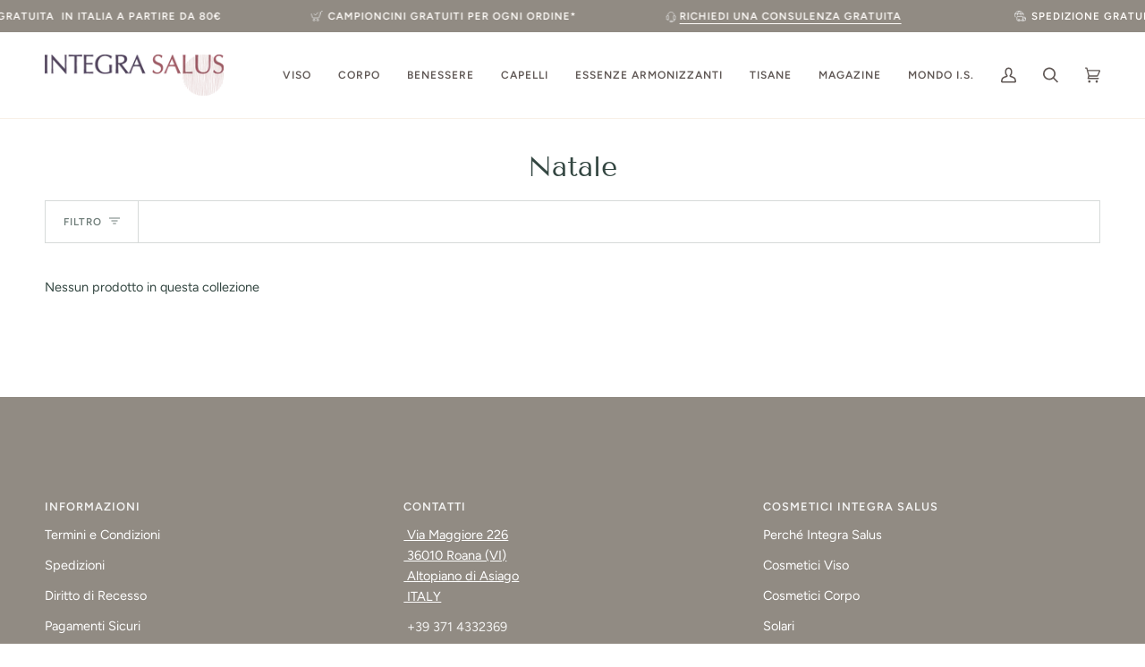

--- FILE ---
content_type: text/html; charset=utf-8
request_url: https://shop.integrasalus.it/collections/natale/tutti-i-tipi
body_size: 42324
content:
<!doctype html>




<html class="no-js" lang="it" ><head>
  <meta name="google-site-verification" content="twS6xMHb5dJn_B0kO9Sasfc-Jhd0wnrFLAUdtp9FpKs" />
  <meta charset="utf-8">
  <meta http-equiv="X-UA-Compatible" content="IE=edge,chrome=1">
  <meta name="viewport" content="width=device-width,initial-scale=1,viewport-fit=cover">
  <meta name="facebook-domain-verification" content="6f0t3km5y1bh37cnz02hhtecl3jroo" />
    <meta name="theme-color" content="#567e73"><link rel="canonical" href="https://shop.integrasalus.it/collections/natale/tutti-i-tipi"><!-- ======================= Pipeline Theme V6.5.1 ========================= -->

  <link rel="preconnect" href="https://cdn.shopify.com" crossorigin>
  <link rel="preconnect" href="https://fonts.shopify.com" crossorigin>
  <link rel="preconnect" href="https://monorail-edge.shopifysvc.com" crossorigin>


  <link rel="preload" href="//shop.integrasalus.it/cdn/shop/t/5/assets/lazysizes.js?v=111431644619468174291677087315" as="script">
  <link rel="preload" href="//shop.integrasalus.it/cdn/shop/t/5/assets/vendor.js?v=131139509784942254651677087315" as="script">
  <link rel="preload" href="//shop.integrasalus.it/cdn/shop/t/5/assets/theme.js?v=55005270439858887571677087315" as="script">
  <link rel="preload" href="//shop.integrasalus.it/cdn/shop/t/5/assets/theme.css?v=114340023705655892471677087315" as="style"><link rel="shortcut icon" href="//shop.integrasalus.it/cdn/shop/files/Logo_IS_web_bianco_32x32.png?v=1673981655" type="image/png"><!-- Title and description ================================================ -->
  
  <title>
    

    Natale
&ndash; Taggato &quot;Tutti i tipi&quot;
&ndash; Integra Salus Shop

  </title><!-- /snippets/social-meta-tags.liquid --><meta property="og:site_name" content="Integra Salus Shop">
<meta property="og:url" content="https://shop.integrasalus.it/collections/natale/tutti-i-tipi">
<meta property="og:title" content="Natale">
<meta property="og:type" content="website">
<meta property="og:description" content="Cosmetici naturali made in Italy formulati con ingredienti 100% naturali. "><meta property="og:image" content="http://shop.integrasalus.it/cdn/shop/files/Logo_IS_web_1_Tavola_disegno_1.png?v=1673981629">
    <meta property="og:image:secure_url" content="https://shop.integrasalus.it/cdn/shop/files/Logo_IS_web_1_Tavola_disegno_1.png?v=1673981629">
    <meta property="og:image:width" content="1200">
    <meta property="og:image:height" content="628">


<meta name="twitter:site" content="@">
<meta name="twitter:card" content="summary_large_image">
<meta name="twitter:title" content="Natale">
<meta name="twitter:description" content="Cosmetici naturali made in Italy formulati con ingredienti 100% naturali. "><!-- CSS ================================================================== -->

  <link href="//shop.integrasalus.it/cdn/shop/t/5/assets/font-settings.css?v=165948716169365525181765551961" rel="stylesheet" type="text/css" media="all" />

  <!-- /snippets/css-variables.liquid -->


<style data-shopify>

:root {
/* ================ Layout Variables ================ */






--LAYOUT-WIDTH: 1450px;
--LAYOUT-GUTTER: 24px;
--LAYOUT-GUTTER-OFFSET: -24px;
--NAV-GUTTER: 15px;
--LAYOUT-OUTER: 50px;

/* ================ Product video ================ */

--COLOR-VIDEO-BG: #f2f2f2;


/* ================ Color Variables ================ */

/* === Backgrounds ===*/
--COLOR-BG: #ffffff;
--COLOR-BG-ACCENT: #fcfaf7;

/* === Text colors ===*/
--COLOR-TEXT-DARK: #111c19;
--COLOR-TEXT: #334641;
--COLOR-TEXT-LIGHT: #707e7a;

/* === Bright color ===*/
--COLOR-PRIMARY: #74625a;
--COLOR-PRIMARY-HOVER: #523a2f;
--COLOR-PRIMARY-FADE: rgba(116, 98, 90, 0.05);
--COLOR-PRIMARY-FADE-HOVER: rgba(116, 98, 90, 0.1);--COLOR-PRIMARY-OPPOSITE: #ffffff;

/* === Secondary/link Color ===*/
--COLOR-SECONDARY: #567e73;
--COLOR-SECONDARY-HOVER: #2d5b4e;
--COLOR-SECONDARY-FADE: rgba(86, 126, 115, 0.05);
--COLOR-SECONDARY-FADE-HOVER: rgba(86, 126, 115, 0.1);--COLOR-SECONDARY-OPPOSITE: #ffffff;

/* === Shades of grey ===*/
--COLOR-A5:  rgba(51, 70, 65, 0.05);
--COLOR-A10: rgba(51, 70, 65, 0.1);
--COLOR-A20: rgba(51, 70, 65, 0.2);
--COLOR-A35: rgba(51, 70, 65, 0.35);
--COLOR-A50: rgba(51, 70, 65, 0.5);
--COLOR-A80: rgba(51, 70, 65, 0.8);
--COLOR-A90: rgba(51, 70, 65, 0.9);
--COLOR-A95: rgba(51, 70, 65, 0.95);


/* ================ Inverted Color Variables ================ */

--INVERSE-BG: #2e413d;
--INVERSE-BG-ACCENT: #605855;

/* === Text colors ===*/
--INVERSE-TEXT-DARK: #ffffff;
--INVERSE-TEXT: #ffffff;
--INVERSE-TEXT-LIGHT: #c0c6c5;

/* === Bright color ===*/
--INVERSE-PRIMARY: #ffe5da;
--INVERSE-PRIMARY-HOVER: #ffaf8e;
--INVERSE-PRIMARY-FADE: rgba(255, 229, 218, 0.05);
--INVERSE-PRIMARY-FADE-HOVER: rgba(255, 229, 218, 0.1);--INVERSE-PRIMARY-OPPOSITE: #000000;


/* === Second Color ===*/
--INVERSE-SECONDARY: #dff3fd;
--INVERSE-SECONDARY-HOVER: #91dbff;
--INVERSE-SECONDARY-FADE: rgba(223, 243, 253, 0.05);
--INVERSE-SECONDARY-FADE-HOVER: rgba(223, 243, 253, 0.1);--INVERSE-SECONDARY-OPPOSITE: #000000;


/* === Shades of grey ===*/
--INVERSE-A5:  rgba(255, 255, 255, 0.05);
--INVERSE-A10: rgba(255, 255, 255, 0.1);
--INVERSE-A20: rgba(255, 255, 255, 0.2);
--INVERSE-A35: rgba(255, 255, 255, 0.3);
--INVERSE-A80: rgba(255, 255, 255, 0.8);
--INVERSE-A90: rgba(255, 255, 255, 0.9);
--INVERSE-A95: rgba(255, 255, 255, 0.95);


/* ================ Bright Color Variables ================ */

--BRIGHT-BG: #e7caac;
--BRIGHT-BG-ACCENT: #ff4b00;

/* === Text colors ===*/
--BRIGHT-TEXT-DARK: #ffffff;
--BRIGHT-TEXT: #ffffff;
--BRIGHT-TEXT-LIGHT: #f8efe6;

/* === Bright color ===*/
--BRIGHT-PRIMARY: #ff4b00;
--BRIGHT-PRIMARY-HOVER: #b33500;
--BRIGHT-PRIMARY-FADE: rgba(255, 75, 0, 0.05);
--BRIGHT-PRIMARY-FADE-HOVER: rgba(255, 75, 0, 0.1);--BRIGHT-PRIMARY-OPPOSITE: #000000;


/* === Second Color ===*/
--BRIGHT-SECONDARY: #3f9f85;
--BRIGHT-SECONDARY-HOVER: #1e735c;
--BRIGHT-SECONDARY-FADE: rgba(63, 159, 133, 0.05);
--BRIGHT-SECONDARY-FADE-HOVER: rgba(63, 159, 133, 0.1);--BRIGHT-SECONDARY-OPPOSITE: #000000;


/* === Shades of grey ===*/
--BRIGHT-A5:  rgba(255, 255, 255, 0.05);
--BRIGHT-A10: rgba(255, 255, 255, 0.1);
--BRIGHT-A20: rgba(255, 255, 255, 0.2);
--BRIGHT-A35: rgba(255, 255, 255, 0.3);
--BRIGHT-A80: rgba(255, 255, 255, 0.8);
--BRIGHT-A90: rgba(255, 255, 255, 0.9);
--BRIGHT-A95: rgba(255, 255, 255, 0.95);


/* === Account Bar ===*/
--COLOR-ANNOUNCEMENT-BG: #918b83;
--COLOR-ANNOUNCEMENT-TEXT: #fffcf9;

/* === Nav and dropdown link background ===*/
--COLOR-NAV: #ffffff;
--COLOR-NAV-TEXT: #605855;
--COLOR-NAV-TEXT-DARK: #3d302c;
--COLOR-NAV-TEXT-LIGHT: #908a88;
--COLOR-NAV-BORDER: #f8f0e7;
--COLOR-NAV-A10: rgba(96, 88, 85, 0.1);
--COLOR-NAV-A50: rgba(96, 88, 85, 0.5);
--COLOR-HIGHLIGHT-LINK: #c2a98c;

/* === Site Footer ===*/
--COLOR-FOOTER-BG: #918b83;
--COLOR-FOOTER-TEXT: #ffffff;
--COLOR-FOOTER-A5: rgba(255, 255, 255, 0.05);
--COLOR-FOOTER-A15: rgba(255, 255, 255, 0.15);
--COLOR-FOOTER-A90: rgba(255, 255, 255, 0.9);

/* === Sub-Footer ===*/
--COLOR-SUB-FOOTER-BG: #615d57;
--COLOR-SUB-FOOTER-TEXT: #fcfaf7;
--COLOR-SUB-FOOTER-A5: rgba(252, 250, 247, 0.05);
--COLOR-SUB-FOOTER-A15: rgba(252, 250, 247, 0.15);
--COLOR-SUB-FOOTER-A90: rgba(252, 250, 247, 0.9);

/* === Products ===*/
--PRODUCT-GRID-ASPECT-RATIO: 100%;

/* === Product badges ===*/
--COLOR-BADGE: #ffffff;
--COLOR-BADGE-TEXT: #424242;
--COLOR-BADGE-TEXT-HOVER: #686868;
--COLOR-BADGE-HAIRLINE: #f6f6f6;

/* === Product item slider ===*/--COLOR-PRODUCT-SLIDER: #ffffff;--COLOR-PRODUCT-SLIDER-OPPOSITE: rgba(13, 13, 13, 0.06);/* === disabled form colors ===*/
--COLOR-DISABLED-BG: #ebedec;
--COLOR-DISABLED-TEXT: #b8bebd;

--INVERSE-DISABLED-BG: #435450;
--INVERSE-DISABLED-TEXT: #778481;

/* === Button Radius === */
--BUTTON-RADIUS: 2px;


/* ================ Typography ================ */

--FONT-STACK-BODY: Figtree, sans-serif;
--FONT-STYLE-BODY: normal;
--FONT-WEIGHT-BODY: 400;
--FONT-WEIGHT-BODY-BOLD: 500;
--FONT-ADJUST-BODY: 1.0;

--FONT-STACK-HEADING: "Tenor Sans", sans-serif;
--FONT-STYLE-HEADING: normal;
--FONT-WEIGHT-HEADING: 400;
--FONT-WEIGHT-HEADING-BOLD: 700;
--FONT-ADJUST-HEADING: 1.0;

  --FONT-HEADING-SPACE: normal;
  --FONT-HEADING-CAPS: none;


--FONT-STACK-ACCENT: Figtree, sans-serif;
--FONT-STYLE-ACCENT: normal;
--FONT-WEIGHT-ACCENT: 500;
--FONT-WEIGHT-ACCENT-BOLD: 600;
--FONT-ADJUST-ACCENT: 1.0;
--FONT-SPACING-ACCENT: 1px;

--FONT-STACK-NAV: Figtree, sans-serif;
--FONT-STYLE-NAV: normal;
--FONT-ADJUST-NAV: 1.0;

--FONT-WEIGHT-NAV: 500;
--FONT-WEIGHT-NAV-BOLD: 600;

  --FONT-WEIGHT-NAV: var(--FONT-WEIGHT-NAV-BOLD);


--ICO-SELECT: url('//shop.integrasalus.it/cdn/shop/t/5/assets/ico-select.svg?v=1322231652921098661677087556');

/* ================ Photo correction ================ */
--PHOTO-CORRECTION: 100%;



}

</style>


  <link href="//shop.integrasalus.it/cdn/shop/t/5/assets/theme.css?v=114340023705655892471677087315" rel="stylesheet" type="text/css" media="all" />

  <script>
    document.documentElement.className = document.documentElement.className.replace('no-js', 'js');

    
      document.documentElement.classList.add('aos-initialized');let root = '/';
    if (root[root.length - 1] !== '/') {
      root = `${root}/`;
    }
    var theme = {
      routes: {
        root_url: root,
        cart: '/cart',
        cart_add_url: '/cart/add',
        product_recommendations_url: '/recommendations/products',
        account_addresses_url: '/account/addresses'
      },
      state: {
        cartOpen: null,
      },
      sizes: {
        small: 480,
        medium: 768,
        large: 1100,
        widescreen: 1400
      },
      keyboardKeys: {
        TAB: 9,
        ENTER: 13,
        ESCAPE: 27,
        SPACE: 32,
        LEFTARROW: 37,
        RIGHTARROW: 39
      },
      assets: {
        photoswipe: '//shop.integrasalus.it/cdn/shop/t/5/assets/photoswipe.js?v=162613001030112971491677087315',
        smoothscroll: '//shop.integrasalus.it/cdn/shop/t/5/assets/smoothscroll.js?v=37906625415260927261677087315',
        swatches: '//shop.integrasalus.it/cdn/shop/t/5/assets/swatches.json?v=154940297821828866241677087315',
        noImage: '//shop.integrasalus.it/cdn/shopifycloud/storefront/assets/no-image-2048-a2addb12.gif',
        base: '//shop.integrasalus.it/cdn/shop/t/5/assets/'
      },
      strings: {
        swatchesKey: "Colore",
        addToCart: "Aggiungi al carrello",
        estimateShipping: "Stima spedizione",
        noShippingAvailable: "Non effettuiamo spedizioni a questo luogo.",
        free: "Gratis",
        from: "Da",
        preOrder: "Preordina",
        soldOut: "Esaurito",
        sale: "Prezzo Scontato",
        subscription: "Abbonamento",
        unavailable: "Non disponibile",
        unitPrice: "Prezzo unitario",
        unitPriceSeparator: "per",
        stockout: "Tutti i pezzi disponibili sono nel carrello",
        products: "Prodotti",
        pages: "Pagine",
        collections: "Collezioni",
        resultsFor: "Risultati per",
        noResultsFor: "Nessun risultato per",
        articles: "Articoli",
        successMessage: "Link copiato negli appunti",
      },
      settings: {
        badge_sale_type: "percentage",
        search_products: true,
        search_collections: true,
        search_pages: true,
        search_articles: true,
        animate_hover: true,
        animate_scroll: true,
        show_locale_desktop: null,
        show_locale_mobile: null,
        show_currency_desktop: null,
        show_currency_mobile: null,
        currency_select_type: "country",
        currency_code_enable: false,
        excluded_collections_strict: ["all"," frontpage"],
        excluded_collections: ["sibling"]
      },
      info: {
        name: 'pipeline'
      },
      version: '6.5.1',
      moneyFormat: "€{{amount_with_comma_separator}}",
      shopCurrency: "EUR",
      currencyCode: "EUR"
    }
    let windowInnerHeight = window.innerHeight;
    document.documentElement.style.setProperty('--full-screen', `${windowInnerHeight}px`);
    document.documentElement.style.setProperty('--three-quarters', `${windowInnerHeight * 0.75}px`);
    document.documentElement.style.setProperty('--two-thirds', `${windowInnerHeight * 0.66}px`);
    document.documentElement.style.setProperty('--one-half', `${windowInnerHeight * 0.5}px`);
    document.documentElement.style.setProperty('--one-third', `${windowInnerHeight * 0.33}px`);
    document.documentElement.style.setProperty('--one-fifth', `${windowInnerHeight * 0.2}px`);

    window.lazySizesConfig = window.lazySizesConfig || {};
    window.lazySizesConfig.loadHidden = false;
    window.isRTL = document.documentElement.getAttribute('dir') === 'rtl';
  </script><!-- Theme Javascript ============================================================== -->
  <script src="//shop.integrasalus.it/cdn/shop/t/5/assets/lazysizes.js?v=111431644619468174291677087315" async="async"></script>
  <script src="//shop.integrasalus.it/cdn/shop/t/5/assets/vendor.js?v=131139509784942254651677087315" defer="defer"></script>
  <script src="//shop.integrasalus.it/cdn/shop/t/5/assets/theme.js?v=55005270439858887571677087315" defer="defer"></script>

  <script>
    (function () {
      function onPageShowEvents() {
        if ('requestIdleCallback' in window) {
          requestIdleCallback(initCartEvent, { timeout: 500 })
        } else {
          initCartEvent()
        }
        function initCartEvent(){
          window.fetch(window.theme.routes.cart + '.js')
          .then((response) => {
            if(!response.ok){
              throw {status: response.statusText};
            }
            return response.json();
          })
          .then((response) => {
            document.dispatchEvent(new CustomEvent('theme:cart:change', {
              detail: {
                cart: response,
              },
              bubbles: true,
            }));
            return response;
          })
          .catch((e) => {
            console.error(e);
          });
        }
      };
      window.onpageshow = onPageShowEvents;
    })();
  </script>

  <script type="text/javascript">
    if (window.MSInputMethodContext && document.documentMode) {
      var scripts = document.getElementsByTagName('script')[0];
      var polyfill = document.createElement("script");
      polyfill.defer = true;
      polyfill.src = "//shop.integrasalus.it/cdn/shop/t/5/assets/ie11.js?v=144489047535103983231677087315";

      scripts.parentNode.insertBefore(polyfill, scripts);
    }
  </script>

  <!-- Shopify app scripts =========================================================== -->
  <script>window.performance && window.performance.mark && window.performance.mark('shopify.content_for_header.start');</script><meta name="facebook-domain-verification" content="3y8l7gtaonm0ac4ymtuxvx1dzd7qdn">
<meta name="google-site-verification" content="K6wxu09sOLGvHV_raBow7PPLB3Lb6hS_DIli5iOFj1g">
<meta id="shopify-digital-wallet" name="shopify-digital-wallet" content="/67044606220/digital_wallets/dialog">
<meta name="shopify-checkout-api-token" content="987f8236aa0a52734edd5e316285809c">
<meta id="in-context-paypal-metadata" data-shop-id="67044606220" data-venmo-supported="false" data-environment="production" data-locale="it_IT" data-paypal-v4="true" data-currency="EUR">
<link rel="alternate" type="application/atom+xml" title="Feed" href="/collections/natale/tutti-i-tipi.atom" />
<link rel="alternate" type="application/json+oembed" href="https://shop.integrasalus.it/collections/natale/tutti-i-tipi.oembed">
<script async="async" src="/checkouts/internal/preloads.js?locale=it-IT"></script>
<link rel="preconnect" href="https://shop.app" crossorigin="anonymous">
<script async="async" src="https://shop.app/checkouts/internal/preloads.js?locale=it-IT&shop_id=67044606220" crossorigin="anonymous"></script>
<script id="apple-pay-shop-capabilities" type="application/json">{"shopId":67044606220,"countryCode":"IT","currencyCode":"EUR","merchantCapabilities":["supports3DS"],"merchantId":"gid:\/\/shopify\/Shop\/67044606220","merchantName":"Integra Salus Shop","requiredBillingContactFields":["postalAddress","email","phone"],"requiredShippingContactFields":["postalAddress","email","phone"],"shippingType":"shipping","supportedNetworks":["visa","maestro","masterCard","amex"],"total":{"type":"pending","label":"Integra Salus Shop","amount":"1.00"},"shopifyPaymentsEnabled":true,"supportsSubscriptions":true}</script>
<script id="shopify-features" type="application/json">{"accessToken":"987f8236aa0a52734edd5e316285809c","betas":["rich-media-storefront-analytics"],"domain":"shop.integrasalus.it","predictiveSearch":true,"shopId":67044606220,"locale":"it"}</script>
<script>var Shopify = Shopify || {};
Shopify.shop = "integra-salus-1752.myshopify.com";
Shopify.locale = "it";
Shopify.currency = {"active":"EUR","rate":"1.0"};
Shopify.country = "IT";
Shopify.theme = {"name":"Pipeline","id":142468841740,"schema_name":"Pipeline","schema_version":"6.5.1","theme_store_id":739,"role":"main"};
Shopify.theme.handle = "null";
Shopify.theme.style = {"id":null,"handle":null};
Shopify.cdnHost = "shop.integrasalus.it/cdn";
Shopify.routes = Shopify.routes || {};
Shopify.routes.root = "/";</script>
<script type="module">!function(o){(o.Shopify=o.Shopify||{}).modules=!0}(window);</script>
<script>!function(o){function n(){var o=[];function n(){o.push(Array.prototype.slice.apply(arguments))}return n.q=o,n}var t=o.Shopify=o.Shopify||{};t.loadFeatures=n(),t.autoloadFeatures=n()}(window);</script>
<script>
  window.ShopifyPay = window.ShopifyPay || {};
  window.ShopifyPay.apiHost = "shop.app\/pay";
  window.ShopifyPay.redirectState = null;
</script>
<script id="shop-js-analytics" type="application/json">{"pageType":"collection"}</script>
<script defer="defer" async type="module" src="//shop.integrasalus.it/cdn/shopifycloud/shop-js/modules/v2/client.init-shop-cart-sync_dvfQaB1V.it.esm.js"></script>
<script defer="defer" async type="module" src="//shop.integrasalus.it/cdn/shopifycloud/shop-js/modules/v2/chunk.common_BW-OJwDu.esm.js"></script>
<script defer="defer" async type="module" src="//shop.integrasalus.it/cdn/shopifycloud/shop-js/modules/v2/chunk.modal_CX4jaIRf.esm.js"></script>
<script type="module">
  await import("//shop.integrasalus.it/cdn/shopifycloud/shop-js/modules/v2/client.init-shop-cart-sync_dvfQaB1V.it.esm.js");
await import("//shop.integrasalus.it/cdn/shopifycloud/shop-js/modules/v2/chunk.common_BW-OJwDu.esm.js");
await import("//shop.integrasalus.it/cdn/shopifycloud/shop-js/modules/v2/chunk.modal_CX4jaIRf.esm.js");

  window.Shopify.SignInWithShop?.initShopCartSync?.({"fedCMEnabled":true,"windoidEnabled":true});

</script>
<script>
  window.Shopify = window.Shopify || {};
  if (!window.Shopify.featureAssets) window.Shopify.featureAssets = {};
  window.Shopify.featureAssets['shop-js'] = {"shop-cart-sync":["modules/v2/client.shop-cart-sync_CGEUFKvL.it.esm.js","modules/v2/chunk.common_BW-OJwDu.esm.js","modules/v2/chunk.modal_CX4jaIRf.esm.js"],"init-fed-cm":["modules/v2/client.init-fed-cm_Q280f13X.it.esm.js","modules/v2/chunk.common_BW-OJwDu.esm.js","modules/v2/chunk.modal_CX4jaIRf.esm.js"],"shop-cash-offers":["modules/v2/client.shop-cash-offers_DoRGZwcj.it.esm.js","modules/v2/chunk.common_BW-OJwDu.esm.js","modules/v2/chunk.modal_CX4jaIRf.esm.js"],"shop-login-button":["modules/v2/client.shop-login-button_DMM6ww0E.it.esm.js","modules/v2/chunk.common_BW-OJwDu.esm.js","modules/v2/chunk.modal_CX4jaIRf.esm.js"],"pay-button":["modules/v2/client.pay-button_B6q2F277.it.esm.js","modules/v2/chunk.common_BW-OJwDu.esm.js","modules/v2/chunk.modal_CX4jaIRf.esm.js"],"shop-button":["modules/v2/client.shop-button_COUnjhWS.it.esm.js","modules/v2/chunk.common_BW-OJwDu.esm.js","modules/v2/chunk.modal_CX4jaIRf.esm.js"],"avatar":["modules/v2/client.avatar_BTnouDA3.it.esm.js"],"init-windoid":["modules/v2/client.init-windoid_CrSLay9H.it.esm.js","modules/v2/chunk.common_BW-OJwDu.esm.js","modules/v2/chunk.modal_CX4jaIRf.esm.js"],"init-shop-for-new-customer-accounts":["modules/v2/client.init-shop-for-new-customer-accounts_BGmSGr-t.it.esm.js","modules/v2/client.shop-login-button_DMM6ww0E.it.esm.js","modules/v2/chunk.common_BW-OJwDu.esm.js","modules/v2/chunk.modal_CX4jaIRf.esm.js"],"init-shop-email-lookup-coordinator":["modules/v2/client.init-shop-email-lookup-coordinator_BMjbsTlQ.it.esm.js","modules/v2/chunk.common_BW-OJwDu.esm.js","modules/v2/chunk.modal_CX4jaIRf.esm.js"],"init-shop-cart-sync":["modules/v2/client.init-shop-cart-sync_dvfQaB1V.it.esm.js","modules/v2/chunk.common_BW-OJwDu.esm.js","modules/v2/chunk.modal_CX4jaIRf.esm.js"],"shop-toast-manager":["modules/v2/client.shop-toast-manager_C1IUOXW7.it.esm.js","modules/v2/chunk.common_BW-OJwDu.esm.js","modules/v2/chunk.modal_CX4jaIRf.esm.js"],"init-customer-accounts":["modules/v2/client.init-customer-accounts_DyWT7tGr.it.esm.js","modules/v2/client.shop-login-button_DMM6ww0E.it.esm.js","modules/v2/chunk.common_BW-OJwDu.esm.js","modules/v2/chunk.modal_CX4jaIRf.esm.js"],"init-customer-accounts-sign-up":["modules/v2/client.init-customer-accounts-sign-up_DR74S9QP.it.esm.js","modules/v2/client.shop-login-button_DMM6ww0E.it.esm.js","modules/v2/chunk.common_BW-OJwDu.esm.js","modules/v2/chunk.modal_CX4jaIRf.esm.js"],"shop-follow-button":["modules/v2/client.shop-follow-button_C7goD_zf.it.esm.js","modules/v2/chunk.common_BW-OJwDu.esm.js","modules/v2/chunk.modal_CX4jaIRf.esm.js"],"checkout-modal":["modules/v2/client.checkout-modal_Cy_s3Hxe.it.esm.js","modules/v2/chunk.common_BW-OJwDu.esm.js","modules/v2/chunk.modal_CX4jaIRf.esm.js"],"shop-login":["modules/v2/client.shop-login_ByWJfYRH.it.esm.js","modules/v2/chunk.common_BW-OJwDu.esm.js","modules/v2/chunk.modal_CX4jaIRf.esm.js"],"lead-capture":["modules/v2/client.lead-capture_B-cWF8Yd.it.esm.js","modules/v2/chunk.common_BW-OJwDu.esm.js","modules/v2/chunk.modal_CX4jaIRf.esm.js"],"payment-terms":["modules/v2/client.payment-terms_B2vYrkY2.it.esm.js","modules/v2/chunk.common_BW-OJwDu.esm.js","modules/v2/chunk.modal_CX4jaIRf.esm.js"]};
</script>
<script>(function() {
  var isLoaded = false;
  function asyncLoad() {
    if (isLoaded) return;
    isLoaded = true;
    var urls = ["https:\/\/script.pop-convert.com\/new-micro\/production.pc.min.js?unique_id=integra-salus-1752.myshopify.com\u0026shop=integra-salus-1752.myshopify.com","https:\/\/cdn.s3.pop-convert.com\/pcjs.production.min.js?unique_id=integra-salus-1752.myshopify.com\u0026shop=integra-salus-1752.myshopify.com"];
    for (var i = 0; i < urls.length; i++) {
      var s = document.createElement('script');
      s.type = 'text/javascript';
      s.async = true;
      s.src = urls[i];
      var x = document.getElementsByTagName('script')[0];
      x.parentNode.insertBefore(s, x);
    }
  };
  if(window.attachEvent) {
    window.attachEvent('onload', asyncLoad);
  } else {
    window.addEventListener('load', asyncLoad, false);
  }
})();</script>
<script id="__st">var __st={"a":67044606220,"offset":3600,"reqid":"ea9428ce-7a07-4675-adaf-c8e906e7dbfe-1769148032","pageurl":"shop.integrasalus.it\/collections\/natale\/tutti-i-tipi","u":"9ae045b017dd","p":"collection","rtyp":"collection","rid":504659181836};</script>
<script>window.ShopifyPaypalV4VisibilityTracking = true;</script>
<script id="captcha-bootstrap">!function(){'use strict';const t='contact',e='account',n='new_comment',o=[[t,t],['blogs',n],['comments',n],[t,'customer']],c=[[e,'customer_login'],[e,'guest_login'],[e,'recover_customer_password'],[e,'create_customer']],r=t=>t.map((([t,e])=>`form[action*='/${t}']:not([data-nocaptcha='true']) input[name='form_type'][value='${e}']`)).join(','),a=t=>()=>t?[...document.querySelectorAll(t)].map((t=>t.form)):[];function s(){const t=[...o],e=r(t);return a(e)}const i='password',u='form_key',d=['recaptcha-v3-token','g-recaptcha-response','h-captcha-response',i],f=()=>{try{return window.sessionStorage}catch{return}},m='__shopify_v',_=t=>t.elements[u];function p(t,e,n=!1){try{const o=window.sessionStorage,c=JSON.parse(o.getItem(e)),{data:r}=function(t){const{data:e,action:n}=t;return t[m]||n?{data:e,action:n}:{data:t,action:n}}(c);for(const[e,n]of Object.entries(r))t.elements[e]&&(t.elements[e].value=n);n&&o.removeItem(e)}catch(o){console.error('form repopulation failed',{error:o})}}const l='form_type',E='cptcha';function T(t){t.dataset[E]=!0}const w=window,h=w.document,L='Shopify',v='ce_forms',y='captcha';let A=!1;((t,e)=>{const n=(g='f06e6c50-85a8-45c8-87d0-21a2b65856fe',I='https://cdn.shopify.com/shopifycloud/storefront-forms-hcaptcha/ce_storefront_forms_captcha_hcaptcha.v1.5.2.iife.js',D={infoText:'Protetto da hCaptcha',privacyText:'Privacy',termsText:'Termini'},(t,e,n)=>{const o=w[L][v],c=o.bindForm;if(c)return c(t,g,e,D).then(n);var r;o.q.push([[t,g,e,D],n]),r=I,A||(h.body.append(Object.assign(h.createElement('script'),{id:'captcha-provider',async:!0,src:r})),A=!0)});var g,I,D;w[L]=w[L]||{},w[L][v]=w[L][v]||{},w[L][v].q=[],w[L][y]=w[L][y]||{},w[L][y].protect=function(t,e){n(t,void 0,e),T(t)},Object.freeze(w[L][y]),function(t,e,n,w,h,L){const[v,y,A,g]=function(t,e,n){const i=e?o:[],u=t?c:[],d=[...i,...u],f=r(d),m=r(i),_=r(d.filter((([t,e])=>n.includes(e))));return[a(f),a(m),a(_),s()]}(w,h,L),I=t=>{const e=t.target;return e instanceof HTMLFormElement?e:e&&e.form},D=t=>v().includes(t);t.addEventListener('submit',(t=>{const e=I(t);if(!e)return;const n=D(e)&&!e.dataset.hcaptchaBound&&!e.dataset.recaptchaBound,o=_(e),c=g().includes(e)&&(!o||!o.value);(n||c)&&t.preventDefault(),c&&!n&&(function(t){try{if(!f())return;!function(t){const e=f();if(!e)return;const n=_(t);if(!n)return;const o=n.value;o&&e.removeItem(o)}(t);const e=Array.from(Array(32),(()=>Math.random().toString(36)[2])).join('');!function(t,e){_(t)||t.append(Object.assign(document.createElement('input'),{type:'hidden',name:u})),t.elements[u].value=e}(t,e),function(t,e){const n=f();if(!n)return;const o=[...t.querySelectorAll(`input[type='${i}']`)].map((({name:t})=>t)),c=[...d,...o],r={};for(const[a,s]of new FormData(t).entries())c.includes(a)||(r[a]=s);n.setItem(e,JSON.stringify({[m]:1,action:t.action,data:r}))}(t,e)}catch(e){console.error('failed to persist form',e)}}(e),e.submit())}));const S=(t,e)=>{t&&!t.dataset[E]&&(n(t,e.some((e=>e===t))),T(t))};for(const o of['focusin','change'])t.addEventListener(o,(t=>{const e=I(t);D(e)&&S(e,y())}));const B=e.get('form_key'),M=e.get(l),P=B&&M;t.addEventListener('DOMContentLoaded',(()=>{const t=y();if(P)for(const e of t)e.elements[l].value===M&&p(e,B);[...new Set([...A(),...v().filter((t=>'true'===t.dataset.shopifyCaptcha))])].forEach((e=>S(e,t)))}))}(h,new URLSearchParams(w.location.search),n,t,e,['guest_login'])})(!1,!0)}();</script>
<script integrity="sha256-4kQ18oKyAcykRKYeNunJcIwy7WH5gtpwJnB7kiuLZ1E=" data-source-attribution="shopify.loadfeatures" defer="defer" src="//shop.integrasalus.it/cdn/shopifycloud/storefront/assets/storefront/load_feature-a0a9edcb.js" crossorigin="anonymous"></script>
<script crossorigin="anonymous" defer="defer" src="//shop.integrasalus.it/cdn/shopifycloud/storefront/assets/shopify_pay/storefront-65b4c6d7.js?v=20250812"></script>
<script data-source-attribution="shopify.dynamic_checkout.dynamic.init">var Shopify=Shopify||{};Shopify.PaymentButton=Shopify.PaymentButton||{isStorefrontPortableWallets:!0,init:function(){window.Shopify.PaymentButton.init=function(){};var t=document.createElement("script");t.src="https://shop.integrasalus.it/cdn/shopifycloud/portable-wallets/latest/portable-wallets.it.js",t.type="module",document.head.appendChild(t)}};
</script>
<script data-source-attribution="shopify.dynamic_checkout.buyer_consent">
  function portableWalletsHideBuyerConsent(e){var t=document.getElementById("shopify-buyer-consent"),n=document.getElementById("shopify-subscription-policy-button");t&&n&&(t.classList.add("hidden"),t.setAttribute("aria-hidden","true"),n.removeEventListener("click",e))}function portableWalletsShowBuyerConsent(e){var t=document.getElementById("shopify-buyer-consent"),n=document.getElementById("shopify-subscription-policy-button");t&&n&&(t.classList.remove("hidden"),t.removeAttribute("aria-hidden"),n.addEventListener("click",e))}window.Shopify?.PaymentButton&&(window.Shopify.PaymentButton.hideBuyerConsent=portableWalletsHideBuyerConsent,window.Shopify.PaymentButton.showBuyerConsent=portableWalletsShowBuyerConsent);
</script>
<script data-source-attribution="shopify.dynamic_checkout.cart.bootstrap">document.addEventListener("DOMContentLoaded",(function(){function t(){return document.querySelector("shopify-accelerated-checkout-cart, shopify-accelerated-checkout")}if(t())Shopify.PaymentButton.init();else{new MutationObserver((function(e,n){t()&&(Shopify.PaymentButton.init(),n.disconnect())})).observe(document.body,{childList:!0,subtree:!0})}}));
</script>
<link id="shopify-accelerated-checkout-styles" rel="stylesheet" media="screen" href="https://shop.integrasalus.it/cdn/shopifycloud/portable-wallets/latest/accelerated-checkout-backwards-compat.css" crossorigin="anonymous">
<style id="shopify-accelerated-checkout-cart">
        #shopify-buyer-consent {
  margin-top: 1em;
  display: inline-block;
  width: 100%;
}

#shopify-buyer-consent.hidden {
  display: none;
}

#shopify-subscription-policy-button {
  background: none;
  border: none;
  padding: 0;
  text-decoration: underline;
  font-size: inherit;
  cursor: pointer;
}

#shopify-subscription-policy-button::before {
  box-shadow: none;
}

      </style>

<script>window.performance && window.performance.mark && window.performance.mark('shopify.content_for_header.end');</script>

  <!-- Meta Pixel Code  ==============================================================-->
<script>
!function(f,b,e,v,n,t,s)
{if(f.fbq)return;n=f.fbq=function(){n.callMethod?
n.callMethod.apply(n,arguments):n.queue.push(arguments)};
if(!f._fbq)f._fbq=n;n.push=n;n.loaded=!0;n.version='2.0';
n.queue=[];t=b.createElement(e);t.async=!0;
t.src=v;s=b.getElementsByTagName(e)[0];
s.parentNode.insertBefore(t,s)}(window, document,'script',
'https://connect.facebook.net/en_US/fbevents.js');
fbq('init', '1003663217753906');
fbq('track', 'PageView');
</script>
<noscript><img height="1" width="1" style="display:none"
src="https://www.facebook.com/tr?id=1003663217753906&ev=PageView&noscript=1"
/></noscript>
<!-- End Meta Pixel Code -->

  <!-- START BREVO integrazione modulo iscrizione newsletter  ============================  -->
<style>
  @font-face {
    font-display: block;
    font-family: Roboto;
    src: url(https://assets.brevo.com/font/Roboto/Latin/normal/normal/7529907e9eaf8ebb5220c5f9850e3811.woff2) format("woff2"), url(https://assets.brevo.com/font/Roboto/Latin/normal/normal/25c678feafdc175a70922a116c9be3e7.woff) format("woff")
  }

  @font-face {
    font-display: fallback;
    font-family: Roboto;
    font-weight: 600;
    src: url(https://assets.brevo.com/font/Roboto/Latin/medium/normal/6e9caeeafb1f3491be3e32744bc30440.woff2) format("woff2"), url(https://assets.brevo.com/font/Roboto/Latin/medium/normal/71501f0d8d5aa95960f6475d5487d4c2.woff) format("woff")
  }

  @font-face {
    font-display: fallback;
    font-family: Roboto;
    font-weight: 700;
    src: url(https://assets.brevo.com/font/Roboto/Latin/bold/normal/3ef7cf158f310cf752d5ad08cd0e7e60.woff2) format("woff2"), url(https://assets.brevo.com/font/Roboto/Latin/bold/normal/ece3a1d82f18b60bcce0211725c476aa.woff) format("woff")
  }

  #sib-container input:-ms-input-placeholder {
    text-align: left;
    font-family: Helvetica, sans-serif;
    color: #c0ccda;
  }

  #sib-container input::placeholder {
    text-align: left;
    font-family: Helvetica, sans-serif;
    color: #c0ccda;
  }

  #sib-container textarea::placeholder {
    text-align: left;
    font-family: Helvetica, sans-serif;
    color: #c0ccda;
  }

  #sib-container a {
    text-decoration: underline;
    color: #2BB2FC;
  }
  	
.grecaptcha-badge{visibility: collapse !important;
</style>
<link rel="stylesheet" href="https://sibforms.com/forms/end-form/build/sib-styles.css">
<!--  END - We recommend to place the above code in head tag of your website html -->

  
<!-- BEGIN app block: shopify://apps/rt-terms-and-conditions-box/blocks/app-embed/17661ca5-aeea-41b9-8091-d8f7233e8b22 --><script type='text/javascript'>
  window.roarJs = window.roarJs || {};
      roarJs.LegalConfig = {
          metafields: {
          shop: "integra-salus-1752.myshopify.com",
          settings: {"enabled":"1","param":{"message":"Dichiaro di aver letto e di accettare i {link} e la {link-2}.","error_message":"Accetta i termini e le condizioni prima di effettuare un acquisto!","error_display":"dialog","greeting":{"enabled":"1","message":"Per favore accetta i termini prima di effettuare un acquisto!","delay":"1"},"link_order":["link","link-2"],"links":{"link":{"label":"Termini e Condizioni ","target":"_blank","url":"https:\/\/integra-salus-1752.myshopify.com\/policies\/terms-of-service","policy":"terms-of-service"},"link-2":{"label":"Privacy Policy","target":"_blank","url":"https:\/\/integra-salus-1752.myshopify.com\/policies\/privacy-policy","policy":"privacy-policy"}},"force_enabled":"0","optional":"0","optional_message_enabled":"0","optional_message_value":"Thank you! The page will be moved to the checkout page.","optional_checkbox_hidden":"0","time_enabled":"1","time_label":"Accettate Termini e Condizioni e Privacy Policy","checkbox":"1"},"popup":{"title":"Termini e Condizioni","width":"600","button":"Process to Checkout","icon_color":"#197bbd"},"style":{"checkbox":{"size":"20","color":"#74625a"},"message":{"font":"inherit","size":"14","customized":{"enabled":"1","color":"#212b36","accent":"#007ace","error":"#de3618"},"align":"inherit","padding":{"top":"0","right":"10","bottom":"15","left":"15"}}},"only1":"true","installer":[]},
          moneyFormat: "€{{amount_with_comma_separator}}"
      }
  }
</script>
<script src='https://cdn.shopify.com/extensions/019a2c75-764c-7925-b253-e24466484d41/legal-7/assets/legal.js' defer></script>


<!-- END app block --><!-- BEGIN app block: shopify://apps/sami-product-labels/blocks/app-embed-block/b9b44663-5d51-4be1-8104-faedd68da8c5 --><script type="text/javascript">
  window.Samita = window.Samita || {};
  Samita.ProductLabels = Samita.ProductLabels || {};
  Samita.ProductLabels.locale  = {"shop_locale":{"locale":"it","enabled":true,"primary":true,"published":true}};
  Samita.ProductLabels.page = {title : document.title.replaceAll('"', "'"), href : window.location.href, type: "collection", page_id: "504659181836"};
  Samita.ProductLabels.dataShop = Samita.ProductLabels.dataShop || {};Samita.ProductLabels.dataShop = {"id":18098,"install":1,"configuration":{"money_format":"€{{amount_with_comma_separator}}"},"pricing":{"plan":"FREE","features":{"chose_product_form_collections_tag":false,"design_custom_unlimited_position":false,"design_countdown_timer_label_badge":false,"design_text_hover_label_badge":false,"label_display_product_page_first_image":false,"choose_product_variants":false,"conditions_specific_products":20,"conditions_include_exclude_product_tag":false,"conditions_inventory_status":false,"conditions_sale_products":false,"conditions_customer_tag":false,"conditions_products_created_published":false,"conditions_set_visibility_date_time":false,"images_samples":{"collections":["free_labels","custom","suggestions_for_you","all"]},"badges_labels_conditions":{"fields":["ALL","PRODUCTS"]}}},"settings":{"notUseSearchFileApp":true,"general":{"maximum_condition":"3"},"done_fix_offer":true,"translations":{"default":{"Days":"d","Hours":"h","Minutes":"m","Seconds":"s"}}},"url":"integra-salus-1752.myshopify.com","api_url":"","app_url":"https://label.samita.io/"};Samita.ProductLabels.dataShop.configuration.money_format = "€{{amount_with_comma_separator}}";if (typeof Shopify!= "undefined" && Shopify?.theme?.role != "main") {Samita.ProductLabels.dataShop.settings.notUseSearchFileApp = false;}
  Samita.ProductLabels.theme_id =null;
  Samita.ProductLabels.products = Samita.ProductLabels.products || [];if (typeof Shopify!= "undefined" && Shopify?.theme?.id == 142468841740) {Samita.ProductLabels.themeInfo = {"id":142468841740,"name":"Pipeline","role":"main","theme_store_id":739,"theme_name":"Pipeline","theme_version":"6.5.1"};}if (typeof Shopify!= "undefined" && Shopify?.theme?.id == 142468841740) {Samita.ProductLabels.theme = {"selectors":{"product":{"elementSelectors":[".product-page",".Product",".product-detail",".product-page-container","#ProductSection-product-template","#shopify-section-product-template",".product:not(.featured-product,.slick-slide)",".product-main",".grid:not(.product-grid,.sf-grid,.featured-product)",".grid.product-single","#__pf",".gfqv-product-wrapper",".ga-product",".t4s-container",".gCartItem, .flexRow.noGutter, .cart__row, .line-item, .cart-item, .cart-row, .CartItem, .cart-line-item, .cart-table tbody tr, .container-indent table tbody tr"],"elementNotSelectors":[".mini-cart__recommendations-list"],"notShowCustomBlocks":".variant-swatch__item,.swatch-element,.fera-productReviews-review,share-button,.hdt-variant-picker,.col-story-block,.lightly-spaced-row","link":"[samitaPL-product-link], h3[data-href*=\"/products/\"], div[data-href*=\"/products/\"], a[data-href*=\"/products/\"], a.product-block__link[href*=\"/products/\"], a.indiv-product__link[href*=\"/products/\"], a.thumbnail__link[href*=\"/products/\"], a.product-item__link[href*=\"/products/\"], a.product-card__link[href*=\"/products/\"], a.product-card-link[href*=\"/products/\"], a.product-block__image__link[href*=\"/products/\"], a.stretched-link[href*=\"/products/\"], a.grid-product__link[href*=\"/products/\"], a.product-grid-item--link[href*=\"/products/\"], a.product-link[href*=\"/products/\"], a.product__link[href*=\"/products/\"], a.full-unstyled-link[href*=\"/products/\"], a.grid-item__link[href*=\"/products/\"], a.grid-product__link[href*=\"/products/\"], a[data-product-page-link][href*=\"/products/\"], a[href*=\"/products/\"]:not(.logo-bar__link,.ButtonGroup__Item.Button,.menu-promotion__link,.site-nav__link,.mobile-nav__link,.hero__sidebyside-image-link,.announcement-link,.breadcrumbs-list__link,.single-level-link,.d-none,.icon-twitter,.icon-facebook,.icon-pinterest,#btn,.list-menu__item.link.link--tex,.btnProductQuickview,.index-banner-slides-each,.global-banner-switch,.sub-nav-item-link,.announcement-bar__link,.Carousel__Cell,.Heading,.facebook,.twitter,.pinterest,.loyalty-redeem-product-title,.breadcrumbs__link,.btn-slide,.h2m-menu-item-inner--sub,.glink,.announcement-bar__link,.ts-link,.hero__slide-link)","signal":"[data-product-handle], [data-product-id]","notSignal":":not([data-section-id=\"product-recommendations\"],[data-section-type=\"product-recommendations\"],#product-area,#looxReviews)","priceSelectors":[".product-price",".product__grid__price",".theme-money",".product__price__main","#ProductPrice",".product-price",".product__price—reg","#productPrice-product-template",".product__current-price",".product-thumb-caption-price-current",".product-item-caption-price-current",".grid-product__price,.product__price","span.price","span.product-price",".productitem--price",".product-pricing","div.price","span.money",".product-item__price",".product-list-item-price","p.price",".product-meta__prices","div.product-price","span#price",".price.money","h3.price","a.price",".price-area",".product-item-price",".pricearea",".collectionGrid .collectionBlock-info > p","#ComparePrice",".product--price-wrapper",".product-page--price-wrapper",".color--shop-accent.font-size--s.t--meta.f--main",".ComparePrice",".ProductPrice",".prodThumb .title span:last-child",".price",".product-single__price-product-template",".product-info-price",".price-money",".prod-price","#price-field",".product-grid--price",".prices,.pricing","#product-price",".money-styling",".compare-at-price",".product-item--price",".card__price",".product-card__price",".product-price__price",".product-item__price-wrapper",".product-single__price",".grid-product__price-wrap","a.grid-link p.grid-link__meta",".product__prices","#comparePrice-product-template","dl[class*=\"price\"]","div[class*=\"price\"]",".gl-card-pricing",".ga-product_price-container"],"titleSelectors":[".prod-title",".product-block--title",".product-info__title",".product-thumbnail__title",".product-card__title","div.product__title",".card__heading.h5",".cart-item__name.h4",".spf-product-card__title.h4",".gl-card-title",".ga-product_title"],"imageSelectors":[".product__media","product-grid-item-image img",".lazy-image  img",".collection__image__top picture",".spf-product-card__image-wrapper img",".product-grid-item__image picture","picture img",".product_card__image-wrapper > img",".product_card__image > img",".product__media-image > img",".card__image-container > img",".boost-sd__product-image > img",".product-card__media > img",".product__media img",".AspectRatio > img",".product__media img",".rimage-wrapper > img",".ProductItem__Image",".img-wrapper img",".aspect-ratio img",".product-card__image-wrapper > .product-card__image",".ga-products_image img",".image__container",".image-wrap .grid-product__image",".boost-sd__product-image img",".box-ratio > img",".image-cell img.card__image","img[src*=\"cdn.shopify.com\"][src*=\"/products/\"]","img[srcset*=\"cdn.shopify.com\"][srcset*=\"/products/\"]","img[data-srcset*=\"cdn.shopify.com\"][data-srcset*=\"/products/\"]","img[data-src*=\"cdn.shopify.com\"][data-src*=\"/products/\"]","img[data-srcset*=\"cdn.shopify.com\"][data-srcset*=\"/products/\"]","img[srcset*=\"cdn.shopify.com\"][src*=\"no-image\"]",".product-card__image > img",".product-image-main .image-wrap",".grid-product__image",".media > img","img[srcset*=\"cdn/shop/products/\"]","[data-bgset*=\"cdn.shopify.com\"][data-bgset*=\"/products/\"] > [data-bgset*=\"cdn.shopify.com\"][data-bgset*=\"/products/\"]","[data-bgset*=\"cdn.shopify.com\"][data-bgset*=\"/products/\"]","img[src*=\"cdn.shopify.com\"][src*=\"no-image\"]","img[src*=\"cdn/shop/products/\"]",".ga-product_image",".gfqv-product-image"],"media":".card__inner,.spf-product-card__inner","soldOutBadge":".tag.tag--rectangle, .grid-product__tag--sold-out, on-sale-badge","paymentButton":".shopify-payment-button, .product-form--smart-payment-buttons, .lh-wrap-buynow, .wx-checkout-btn","formSelectors":[".shopify-product-form","form.product_form",".main-product-form","form.t4s-form__product",".product-single__form",".shopify-product-form","#shopify-section-product-template form[action*=\"/cart/add\"]","form[action*=\"/cart/add\"]:not(.form-card)",".ga-products-table li.ga-product",".pf-product-form"],"variantActivator":".product__swatches [data-swatch-option], .product__swatches .swatch--color, .swatch-view-item, variant-radios input, .swatch__container .swatch__option, .gf_swatches .gf_swatch, .product-form__controls-group-options select, ul.clickyboxes li, .pf-variant-select, ul.swatches-select li, .product-options__value, .form-check-swatch, button.btn.swatch select.product__variant, .pf-container a, button.variant.option, ul.js-product__variant--container li, .variant-input, .product-variant > ul > li  ,.input--dropdown, .HorizontalList > li, .product-single__swatch__item, .globo-swatch-list ul.value > .select-option, .form-swatch-item, .selector-wrapper select, select.pf-input, ul.swatches-select > li.nt-swatch.swatch_pr_item, ul.gfqv-swatch-values > li, .lh-swatch-select, .swatch-image, .variant-image-swatch, #option-size, .selector-wrapper .replaced, .regular-select-content > .regular-select-item, .radios--input, ul.swatch-view > li > .swatch-selector ,.single-option-selector, .swatch-element input, [data-product-option], .single-option-selector__radio, [data-index^=\"option\"], .SizeSwatchList input, .swatch-panda input[type=radio], .swatch input, .swatch-element input[type=radio], select[id*=\"product-select-\"], select[id|=\"product-select-option\"], [id|=\"productSelect-product\"], [id|=\"ProductSelect-option\"],select[id|=\"product-variants-option\"],select[id|=\"sca-qv-product-selected-option\"],select[id*=\"product-variants-\"],select[id|=\"product-selectors-option\"],select[id|=\"variant-listbox-option\"],select[id|=\"id-option\"],select[id|=\"SingleOptionSelector\"], .variant-input-wrap input, [data-action=\"select-value\"]","variant":".variant-selection__variants, .formVariantId, .product-variant-id, .product-form__variants, .ga-product_variant_select, select[name=\"id\"], input[name=\"id\"], .qview-variants > select, select[name=\"id[]\"]","variantIdByAttribute":"swatch-current-variant","quantity":".gInputElement, [name=\"qty\"], [name=\"quantity\"]","quantityWrapper":"#Quantity, input.quantity-selector.quantity-input, [data-quantity-input-wrapper], .product-form__quantity-selector, .product-form__item--quantity, .ProductForm__QuantitySelector, .quantity-product-template, .product-qty, .qty-selection, .product__quantity, .js-qty__num","productAddToCartBtnSelectors":[".product-form__cart-submit",".add-to-cart-btn",".product__add-to-cart-button","#AddToCart--product-template","#addToCart","#AddToCart-product-template","#AddToCart",".add_to_cart",".product-form--atc-button","#AddToCart-product",".AddtoCart","button.btn-addtocart",".product-submit","[name=\"add\"]","[type=\"submit\"]",".product-form__add-button",".product-form--add-to-cart",".btn--add-to-cart",".button-cart",".action-button > .add-to-cart","button.btn--tertiary.add-to-cart",".form-actions > button.button",".gf_add-to-cart",".zend_preorder_submit_btn",".gt_button",".wx-add-cart-btn",".previewer_add-to-cart_btn > button",".qview-btn-addtocart",".ProductForm__AddToCart",".button--addToCart","#AddToCartDesk","[data-pf-type=\"ProductATC\"]"],"customAddEl":{"productPageSameLevel":true,"collectionPageSameLevel":true,"cartPageSameLevel":false},"cart":{"buttonOpenCartDrawer":"","drawerForm":".ajax-cart__form, #mini-cart-form, #CartPopup, #rebuy-cart, #CartDrawer-Form, #cart , #theme-ajax-cart, form[action*=\"/cart\"]:not([action*=\"/cart/add\"]):not([hidden])","form":"body, #mini-cart-form","rowSelectors":["gCartItem","flexRow.noGutter","cart__row","line-item","cart-item","cart-row","CartItem","cart-line-item","cart-table tbody tr","container-indent table tbody tr"],"price":"td.cart-item__details > div.product-option"},"collection":{"positionBadgeImageWrapper":"","positionBadgeTitleWrapper":"","positionBadgePriceWrapper":"","notElClass":["boost-sd__product-item","product-list","samitaPL-card-list","cart-items-con","boost-pfs-search-suggestion-group","collection","pf-slide","boost-sd__cart-body","boost-sd__product-list","snize-search-results-content","productGrid","footer__links","header__links-list","cartitems--list","Cart__ItemList","minicart-list-prd","mini-cart-item","mini-cart__line-item-list","cart-items","grid","products","ajax-cart__form","hero__link","collection__page-products","cc-filters-results","footer-sect","collection-grid","card-list","page-width","collection-template","mobile-nav__sublist","product-grid","site-nav__dropdown","search__results","product-recommendations","faq__wrapper","section-featured-product","announcement_wrapper","cart-summary-item-container","cart-drawer__line-items","product-quick-add","cart__items","rte","m-cart-drawer__items","scd__items","sf__product-listings","line-item"]},"quickView":{"activator":"a.quickview-icon.quickview, .qv-icon, .previewer-button, .sca-qv-button, .product-item__action-button[data-action=\"open-modal\"], .boost-pfs-quickview-btn, .collection-product[data-action=\"show-product\"], button.product-item__quick-shop-button, .product-item__quick-shop-button-wrapper, .open-quick-view, .product-item__action-button[data-action=\"open-modal\"], .tt-btn-quickview, .product-item-quick-shop .available, .quickshop-trigger, .productitem--action-trigger:not(.productitem--action-atc), .quick-product__btn, .thumbnail, .quick_shop, a.sca-qv-button, .overlay, .quick-view, .open-quick-view, [data-product-card-link], a[rel=\"quick-view\"], a.quick-buy, div.quickview-button > a, .block-inner a.more-info, .quick-shop-modal-trigger, a.quick-view-btn, a.spo-quick-view, div.quickView-button, a.product__label--quick-shop, span.trigger-quick-view, a.act-quickview-button, a.product-modal, [data-quickshop-full], [data-quickshop-slim], [data-quickshop-trigger]","productForm":".qv-form, .qview-form, .description-wrapper_content, .wx-product-wrapper, #sca-qv-add-item-form, .product-form, #boost-pfs-quickview-cart-form, .product.preview .shopify-product-form, .product-details__form, .gfqv-product-form, #ModalquickView form#modal_quick_view, .quick-shop-modal form[action*=\"/cart/add\"], #quick-shop-modal form[action*=\"/cart/add\"], .white-popup.quick-view form[action*=\"/cart/add\"], .quick-view form[action*=\"/cart/add\"], [id*=\"QuickShopModal-\"] form[action*=\"/cart/add\"], .quick-shop.active form[action*=\"/cart/add\"], .quick-view-panel form[action*=\"/cart/add\"], .content.product.preview form[action*=\"/cart/add\"], .quickView-wrap form[action*=\"/cart/add\"], .quick-modal form[action*=\"/cart/add\"], #colorbox form[action*=\"/cart/add\"], .product-quick-view form[action*=\"/cart/add\"], .quickform, .modal--quickshop-full, .modal--quickshop form[action*=\"/cart/add\"], .quick-shop-form, .fancybox-inner form[action*=\"/cart/add\"], #quick-view-modal form[action*=\"/cart/add\"], [data-product-modal] form[action*=\"/cart/add\"], .modal--quick-shop.modal--is-active form[action*=\"/cart/add\"]","appVariantActivator":".previewer_options","appVariantSelector":".full_info, [data-behavior=\"previewer_link\"]","appButtonClass":["sca-qv-cartbtn","qview-btn","btn--fill btn--regular"]}}},"integrateApps":["globo.relatedproduct.loaded","globoFilterQuickviewRenderCompleted","globoFilterRenderSearchCompleted","globoFilterRenderCompleted","shopify:block:select","vsk:product:changed","collectionUpdate","cart:updated","cart:refresh","cart-notification:show"],"timeOut":250,"theme_store_id":739,"theme_name":"Pipeline"};}if (Samita?.ProductLabels?.theme?.selectors) {
    Samita.ProductLabels.settings = {
      selectors: Samita?.ProductLabels?.theme?.selectors,
      integrateApps: Samita?.ProductLabels?.theme?.integrateApps,
      condition: Samita?.ProductLabels?.theme?.condition,
      timeOut: Samita?.ProductLabels?.theme?.timeOut,
    }
  } else {
    Samita.ProductLabels.settings = {
      "selectors": {
          "product": {
              "elementSelectors": [".product-top",".Product",".product-detail",".product-page-container","#ProductSection-product-template",".product",".product-main",".grid",".grid.product-single","#__pf",".gfqv-product-wrapper",".ga-product",".t4s-container",".gCartItem, .flexRow.noGutter, .cart__row, .line-item, .cart-item, .cart-row, .CartItem, .cart-line-item, .cart-table tbody tr, .container-indent table tbody tr"],
              "elementNotSelectors": [".mini-cart__recommendations-list"],
              "notShowCustomBlocks": ".variant-swatch__item",
              "link": "[samitaPL-product-link], a[href*=\"/products/\"]:not(.logo-bar__link,.site-nav__link,.mobile-nav__link,.hero__sidebyside-image-link,.announcement-link)",
              "signal": "[data-product-handle], [data-product-id]",
              "notSignal": ":not([data-section-id=\"product-recommendations\"],[data-section-type=\"product-recommendations\"],#product-area,#looxReviews)",
              "priceSelectors": [".product-option .cvc-money","#ProductPrice-product-template",".product-block--price",".price-list","#ProductPrice",".product-price",".product__price—reg","#productPrice-product-template",".product__current-price",".product-thumb-caption-price-current",".product-item-caption-price-current",".grid-product__price,.product__price","span.price","span.product-price",".productitem--price",".product-pricing","div.price","span.money",".product-item__price",".product-list-item-price","p.price",".product-meta__prices","div.product-price","span#price",".price.money","h3.price","a.price",".price-area",".product-item-price",".pricearea",".collectionGrid .collectionBlock-info > p","#ComparePrice",".product--price-wrapper",".product-page--price-wrapper",".color--shop-accent.font-size--s.t--meta.f--main",".ComparePrice",".ProductPrice",".prodThumb .title span:last-child",".price",".product-single__price-product-template",".product-info-price",".price-money",".prod-price","#price-field",".product-grid--price",".prices,.pricing","#product-price",".money-styling",".compare-at-price",".product-item--price",".card__price",".product-card__price",".product-price__price",".product-item__price-wrapper",".product-single__price",".grid-product__price-wrap","a.grid-link p.grid-link__meta",".product__prices","#comparePrice-product-template","dl[class*=\"price\"]","div[class*=\"price\"]",".gl-card-pricing",".ga-product_price-container"],
              "titleSelectors": [".prod-title",".product-block--title",".product-info__title",".product-thumbnail__title",".product-card__title","div.product__title",".card__heading.h5",".cart-item__name.h4",".spf-product-card__title.h4",".gl-card-title",".ga-product_title"],
              "imageSelectors": ["img.rimage__image",".grid_img",".imgWrapper > img",".gitem-img",".card__media img",".image__inner img",".snize-thumbnail",".zoomImg",".spf-product-card__image",".boost-pfs-filter-product-item-main-image",".pwzrswiper-slide > img",".product__image-wrapper img",".grid__image-ratio",".product__media img",".AspectRatio > img",".rimage-wrapper > img",".ProductItem__Image",".img-wrapper img",".product-card__image-wrapper > .product-card__image",".ga-products_image img",".image__container",".image-wrap .grid-product__image",".boost-sd__product-image img",".box-ratio > img",".image-cell img.card__image","img[src*=\"cdn.shopify.com\"][src*=\"/products/\"]","img[srcset*=\"cdn.shopify.com\"][srcset*=\"/products/\"]","img[data-srcset*=\"cdn.shopify.com\"][data-srcset*=\"/products/\"]","img[data-src*=\"cdn.shopify.com\"][data-src*=\"/products/\"]","img[srcset*=\"cdn.shopify.com\"][src*=\"no-image\"]",".product-card__image > img",".product-image-main .image-wrap",".grid-product__image",".media > img","img[srcset*=\"cdn/shop/products/\"]","[data-bgset*=\"cdn.shopify.com\"][data-bgset*=\"/products/\"]","img[src*=\"cdn.shopify.com\"][src*=\"no-image\"]","img[src*=\"cdn/shop/products/\"]",".ga-product_image",".gfqv-product-image"],
              "media": ".card__inner,.spf-product-card__inner",
              "soldOutBadge": ".tag.tag--rectangle, .grid-product__tag--sold-out",
              "paymentButton": ".shopify-payment-button, .product-form--smart-payment-buttons, .lh-wrap-buynow, .wx-checkout-btn",
              "formSelectors": ["form.product-form, form.product_form","form.t4s-form__product",".product-single__form",".shopify-product-form","#shopify-section-product-template form[action*=\"/cart/add\"]","form[action*=\"/cart/add\"]:not(.form-card)",".ga-products-table li.ga-product",".pf-product-form"],
              "variantActivator": ".product__swatches [data-swatch-option], variant-radios input, .swatch__container .swatch__option, .gf_swatches .gf_swatch, .product-form__controls-group-options select, ul.clickyboxes li, .pf-variant-select, ul.swatches-select li, .product-options__value, .form-check-swatch, button.btn.swatch select.product__variant, .pf-container a, button.variant.option, ul.js-product__variant--container li, .variant-input, .product-variant > ul > li, .input--dropdown, .HorizontalList > li, .product-single__swatch__item, .globo-swatch-list ul.value > .select-option, .form-swatch-item, .selector-wrapper select, select.pf-input, ul.swatches-select > li.nt-swatch.swatch_pr_item, ul.gfqv-swatch-values > li, .lh-swatch-select, .swatch-image, .variant-image-swatch, #option-size, .selector-wrapper .replaced, .regular-select-content > .regular-select-item, .radios--input, ul.swatch-view > li > .swatch-selector, .single-option-selector, .swatch-element input, [data-product-option], .single-option-selector__radio, [data-index^=\"option\"], .SizeSwatchList input, .swatch-panda input[type=radio], .swatch input, .swatch-element input[type=radio], select[id*=\"product-select-\"], select[id|=\"product-select-option\"], [id|=\"productSelect-product\"], [id|=\"ProductSelect-option\"], select[id|=\"product-variants-option\"], select[id|=\"sca-qv-product-selected-option\"], select[id*=\"product-variants-\"], select[id|=\"product-selectors-option\"], select[id|=\"variant-listbox-option\"], select[id|=\"id-option\"], select[id|=\"SingleOptionSelector\"], .variant-input-wrap input, [data-action=\"select-value\"]",
              "variant": ".variant-selection__variants, .product-form__variants, .ga-product_variant_select, select[name=\"id\"], input[name=\"id\"], .qview-variants > select, select[name=\"id[]\"]",
              "quantity": ".gInputElement, [name=\"qty\"], [name=\"quantity\"]",
              "quantityWrapper": "#Quantity, input.quantity-selector.quantity-input, [data-quantity-input-wrapper], .product-form__quantity-selector, .product-form__item--quantity, .ProductForm__QuantitySelector, .quantity-product-template, .product-qty, .qty-selection, .product__quantity, .js-qty__num",
              "productAddToCartBtnSelectors": [".product-form__cart-submit",".add-to-cart-btn",".product__add-to-cart-button","#AddToCart--product-template","#addToCart","#AddToCart-product-template","#AddToCart",".add_to_cart",".product-form--atc-button","#AddToCart-product",".AddtoCart","button.btn-addtocart",".product-submit","[name=\"add\"]","[type=\"submit\"]",".product-form__add-button",".product-form--add-to-cart",".btn--add-to-cart",".button-cart",".action-button > .add-to-cart","button.btn--tertiary.add-to-cart",".form-actions > button.button",".gf_add-to-cart",".zend_preorder_submit_btn",".gt_button",".wx-add-cart-btn",".previewer_add-to-cart_btn > button",".qview-btn-addtocart",".ProductForm__AddToCart",".button--addToCart","#AddToCartDesk","[data-pf-type=\"ProductATC\"]"],
              "customAddEl": {"productPageSameLevel": true,"collectionPageSameLevel": true,"cartPageSameLevel": false},
              "cart": {"buttonOpenCartDrawer": "","drawerForm": ".ajax-cart__form, #CartDrawer-Form , #theme-ajax-cart, form[action*=\"/cart\"]:not([action*=\"/cart/add\"]):not([hidden])","form": "body","rowSelectors": ["gCartItem","flexRow.noGutter","cart__row","line-item","cart-item","cart-row","CartItem","cart-line-item","cart-table tbody tr","container-indent table tbody tr"],"price": "td.cart-item__details > div.product-option"},
              "collection": {"positionBadgeImageWrapper": "","positionBadgeTitleWrapper": "","positionBadgePriceWrapper": "","notElClass": ["samitaPL-card-list","cart-items","grid","products","ajax-cart__form","hero__link","collection__page-products","cc-filters-results","footer-sect","collection-grid","card-list","page-width","collection-template","mobile-nav__sublist","product-grid","site-nav__dropdown","search__results","product-recommendations"]},
              "quickView": {"activator": "a.quickview-icon.quickview, .qv-icon, .previewer-button, .sca-qv-button, .product-item__action-button[data-action=\"open-modal\"], .boost-pfs-quickview-btn, .collection-product[data-action=\"show-product\"], button.product-item__quick-shop-button, .product-item__quick-shop-button-wrapper, .open-quick-view, .tt-btn-quickview, .product-item-quick-shop .available, .quickshop-trigger, .productitem--action-trigger:not(.productitem--action-atc), .quick-product__btn, .thumbnail, .quick_shop, a.sca-qv-button, .overlay, .quick-view, .open-quick-view, [data-product-card-link], a[rel=\"quick-view\"], a.quick-buy, div.quickview-button > a, .block-inner a.more-info, .quick-shop-modal-trigger, a.quick-view-btn, a.spo-quick-view, div.quickView-button, a.product__label--quick-shop, span.trigger-quick-view, a.act-quickview-button, a.product-modal, [data-quickshop-full], [data-quickshop-slim], [data-quickshop-trigger]","productForm": ".qv-form, .qview-form, .description-wrapper_content, .wx-product-wrapper, #sca-qv-add-item-form, .product-form, #boost-pfs-quickview-cart-form, .product.preview .shopify-product-form, .product-details__form, .gfqv-product-form, #ModalquickView form#modal_quick_view, .quick-shop-modal form[action*=\"/cart/add\"], #quick-shop-modal form[action*=\"/cart/add\"], .white-popup.quick-view form[action*=\"/cart/add\"], .quick-view form[action*=\"/cart/add\"], [id*=\"QuickShopModal-\"] form[action*=\"/cart/add\"], .quick-shop.active form[action*=\"/cart/add\"], .quick-view-panel form[action*=\"/cart/add\"], .content.product.preview form[action*=\"/cart/add\"], .quickView-wrap form[action*=\"/cart/add\"], .quick-modal form[action*=\"/cart/add\"], #colorbox form[action*=\"/cart/add\"], .product-quick-view form[action*=\"/cart/add\"], .quickform, .modal--quickshop-full, .modal--quickshop form[action*=\"/cart/add\"], .quick-shop-form, .fancybox-inner form[action*=\"/cart/add\"], #quick-view-modal form[action*=\"/cart/add\"], [data-product-modal] form[action*=\"/cart/add\"], .modal--quick-shop.modal--is-active form[action*=\"/cart/add\"]","appVariantActivator": ".previewer_options","appVariantSelector": ".full_info, [data-behavior=\"previewer_link\"]","appButtonClass": ["sca-qv-cartbtn","qview-btn","btn--fill btn--regular"]}
          }
      },
      "integrateApps": ["globo.relatedproduct.loaded","globoFilterQuickviewRenderCompleted","globoFilterRenderSearchCompleted","globoFilterRenderCompleted","collectionUpdate"],
      "timeOut": 250
    }
  }
  Samita.ProductLabels.dataLabels = [];Samita.ProductLabels.dataLabels = [];Samita.ProductLabels.dataTrustBadges = [];Samita.ProductLabels.dataHighlights = [];Samita.ProductLabels.dataBanners = [];Samita.ProductLabels.dataLabelGroups = [];Samita.ProductLabels.dataIdImages = null;
  Samita.ProductLabels.dataImages = [];Samita.ProductLabels.dataProductMetafieldKeys = [];Samita.ProductLabels.dataVariantMetafieldKeys = [];if (Samita.ProductLabels.dataProductMetafieldKeys?.length || Samita.ProductLabels.dataVariantMetafieldKeys?.length) {
    Samita.ProductLabels.products = [];
  }

</script>
<!-- END app block --><!-- BEGIN app block: shopify://apps/custlo-customer-account-pro/blocks/app-embed/f81081fd-cd04-43ee-897a-18ef0e5d9b04 -->










<script>
const NEW_ROUTES = { profile: "/pages/custlo?a=cd_my-profile",orders: "/pages/custlo?a=cd_orders",default: "/pages/custlo",};
const cdSelector = ` a[href$="/account/login"], a[href*="/customer_authentication"],  a[href$="/account"], a[href^="https://shopify.com/"][href*="/account"], a[href*="/customer_identity/redirect"], header a.account-actions__link, a[href^="https://account."]`;
  window.moneyFormat = "€{{amount_with_comma_separator}}";
   cart_lang_2 = "true";
    cdp_selector = "";
    lang_2 = "it";
    top_ordered_text_value = "Quantità ordinata fino ad ora";
    cd_recently_viewed_products_add_to_cart = "Aggiungi al carrello";
    cd_recently_viewed_products_sold_out     = "Sold out";
    cd_top_ordered_products_add_to_cart = "Aggiungi al carrello";
    cd_top_ordered_products_sold_out     = "Sold out";
</script>
<script>
  window.custloIsCustomer = {
    isCustomer: false,
      shop_type: "https://shop.integrasalus.it/customer_authentication/redirect?locale=it&region_country=IT"
  };
</script>

     




  

<!-- BEGIN app snippet: css-variables --><style > :root
{
  --app_access_toggle: true;
  --updatebycustomer_toggle: true;
  --reorder_toggle: true;
  --sidebar_menu_size: 15px;
  --sidebar_heading_size: 40px;
  --sidebar_border: #e5e5e5;
  --sidebar_menu_header_background: #fff;
  --main_container_background_color: ;
  --sidebar_menu_background: #fff;
  --sidebar_customer_name: #000;
  --sidebar_menu_text: #000;
  --sidebar_menu_active: #000;
  --sidebar_menu_hover: #000;
  --sidebar_menu_active_text: #fff;
  --sidebar_menu_text_hover: #fff;
  --main_content_text_size: 16px;
  --main_content_heading_size: 40px;
  --main_content_background: #fff;
  --main_content_foreground: #fff;
  --register_primary_button: #000;
  --registration_submit_button_align: ;
  --register_primary_button_text: #fff;
  --register_primary_button_hover: #393434;
  --main_content_primary: #74625A;
  --main_content_primary_text: #fff;
  --main_content_primary_hover: #fff;
  --main_content_heading: #000;
  --main_content_text: #4d4d4d;
  --main_content_label: #000;
  --main_content_foreground_text: #000000;
  --main_content_order_item_back: ;
  --main_content_input_background: #F5F5F5;
  --main_content_border: #e5e5e5;
  --recently_viewed_products_title_font_size: 13px;
  --recently_viewed_products_price_font_size: 12px;
  --recently_viewed_products_add_to_card_font_size: 15px;
  --recently_viewed_products_title_align: left;
  --recently_viewed_products_price_align: left;
  --recently_viewed_products_text_color: #0d0d0d;
  --recently_viewed_products_price_color: #3d3d3d;
  --recently_viewed_products_add_to_cart_text_color: #fff;
  --recently_viewed_products_add_to_cart_text_hover_color: #fff;
  --recently_viewed_products_add_to_cart_background_color: #000;
  --recently_viewed_products_add_to_cart_background_hover_color: #000;
  --recently_viewed_products_add_to_cart_border_color: #000;
  --recently_viewed_products_add_to_cart_border_hover_color: #000;
  --recently_viewed_products_status: true;
  --recently_viewed_products_empty_text_align: left;
  --recently_viewed_products_empty_button_align: left;
  --recently_viewed_products_empty_text_color: #0d0d0d;
  --recently_viewed_products_empty_button_color: ;
  --recently_viewed_products_empty_text_font_size: 15px;
  --recently_viewed_products_empty_button_font_size: 15px;
  --recently_viewed_products_empty_button_text_color: #fff;
  --recently_viewed_products_empty_button_text_hover_color: #fff;
  --recently_viewed_products_empty_button_background_color: #000;
  --recently_viewed_products_empty_button_background_hover_color: #000;
  --recently_viewed_products_empty_button_border_color: #000;
  --recently_viewed_products_empty_button_border_hover_color: #000;
  --recently_viewed_products_variant_status:  block;
  --recently_viewed_products_quantity_status:  flex;
  --recently_viewed_products_price_status:  block;
  --recently_viewed_products_add_to_cart_status:  block;
  --top_ordered_products_title_font_size: 13px;
  --top_ordered_products_price_font_size: 12px;
  --top_ordered_products_count_font_size: 12px;
  --top_ordered_products_add_to_card_font_size: 15px;
  --top_ordered_products_title_align: left;
  --top_ordered_products_price_align: left;
  --top_ordered_products_count_align: left;
  --top_ordered_products_text_color: #0d0d0d;
  --top_ordered_products_price_color: #3d3d3d;
  --top_ordered_products_count_color: #3d3d3d;
  --top_ordered_products_add_to_cart_text_color: #fff;
  --top_ordered_products_add_to_cart_text_hover_color: #fff;
  --top_ordered_products_add_to_cart_background_color: #000;
  --top_ordered_products_add_to_cart_background_hover_color: #000;
  --top_ordered_products_add_to_cart_border_color: #000;
  --top_ordered_products_add_to_cart_border_hover_color: #000;
  --top_ordered_products_status: false;
  --top_ordered_products_empty_text_align: left;
  --top_ordered_products_empty_button_align: left;
  --top_ordered_products_empty_text_color: #0d0d0d;
  --top_ordered_products_empty_button_color: ;
  --top_ordered_products_empty_text_font_size: 15px;
  --top_ordered_products_empty_button_font_size: 15px;
  --top_ordered_products_empty_button_text_color: #fff;
  --top_ordered_products_empty_button_text_hover_color: #fff;
  --top_ordered_products_empty_button_background_color: #000;
  --top_ordered_products_empty_button_background_hover_color: #000;
  --top_ordered_products_empty_button_border_color: #000;
  --top_ordered_products_empty_button_border_hover_color: #000;
  --register_page_form_background_color: #ffffff;
  --register_form_width: 578px;
  --register_form_border_radius: 4px;
  --register_heading_font_size: 30px ;
  --register_heading_color: #393434;
  --register_label_font_color: #000000;
  --register_label_font_size: 14px;
  --register_input_background_color: #ffffff;
  --register_input_font_color: #000000;
  --register_input_border_color: #C5C5C5 ;
  --register_input_border_radius: 4px ;
  --registration_submit_button_align: center;
  --register_primary_button_text: #fff;
  --register_primary_button_hover: #393434;
  --top_ordered_products_variant_status: block;
  --top_ordered_products_quantity_status: flex;
  --top_ordered_products_price_status: block;
  --top_ordered_products_add_to_cart_status: block;
}
</style><!-- END app snippet -->


  <script src="https://cdn.shopify.com/extensions/019be055-37e4-7ac2-b2ef-94fac1a4ca74/customer-dashboard-pro-362/assets/cd_recently_viewed.js" defer></script>


<!-- END app block --><link href="https://cdn.shopify.com/extensions/019a2c75-764c-7925-b253-e24466484d41/legal-7/assets/legal.css" rel="stylesheet" type="text/css" media="all">
<script src="https://cdn.shopify.com/extensions/019be4fb-c76b-7253-98ca-98bdf44c2174/product-label-4-278/assets/samita.ProductLabels.index.js" type="text/javascript" defer="defer"></script>
<script src="https://cdn.shopify.com/extensions/019bc5da-5ba6-7e9a-9888-a6222a70d7c3/js-client-214/assets/pushowl-shopify.js" type="text/javascript" defer="defer"></script>
<link href="https://monorail-edge.shopifysvc.com" rel="dns-prefetch">
<script>(function(){if ("sendBeacon" in navigator && "performance" in window) {try {var session_token_from_headers = performance.getEntriesByType('navigation')[0].serverTiming.find(x => x.name == '_s').description;} catch {var session_token_from_headers = undefined;}var session_cookie_matches = document.cookie.match(/_shopify_s=([^;]*)/);var session_token_from_cookie = session_cookie_matches && session_cookie_matches.length === 2 ? session_cookie_matches[1] : "";var session_token = session_token_from_headers || session_token_from_cookie || "";function handle_abandonment_event(e) {var entries = performance.getEntries().filter(function(entry) {return /monorail-edge.shopifysvc.com/.test(entry.name);});if (!window.abandonment_tracked && entries.length === 0) {window.abandonment_tracked = true;var currentMs = Date.now();var navigation_start = performance.timing.navigationStart;var payload = {shop_id: 67044606220,url: window.location.href,navigation_start,duration: currentMs - navigation_start,session_token,page_type: "collection"};window.navigator.sendBeacon("https://monorail-edge.shopifysvc.com/v1/produce", JSON.stringify({schema_id: "online_store_buyer_site_abandonment/1.1",payload: payload,metadata: {event_created_at_ms: currentMs,event_sent_at_ms: currentMs}}));}}window.addEventListener('pagehide', handle_abandonment_event);}}());</script>
<script id="web-pixels-manager-setup">(function e(e,d,r,n,o){if(void 0===o&&(o={}),!Boolean(null===(a=null===(i=window.Shopify)||void 0===i?void 0:i.analytics)||void 0===a?void 0:a.replayQueue)){var i,a;window.Shopify=window.Shopify||{};var t=window.Shopify;t.analytics=t.analytics||{};var s=t.analytics;s.replayQueue=[],s.publish=function(e,d,r){return s.replayQueue.push([e,d,r]),!0};try{self.performance.mark("wpm:start")}catch(e){}var l=function(){var e={modern:/Edge?\/(1{2}[4-9]|1[2-9]\d|[2-9]\d{2}|\d{4,})\.\d+(\.\d+|)|Firefox\/(1{2}[4-9]|1[2-9]\d|[2-9]\d{2}|\d{4,})\.\d+(\.\d+|)|Chrom(ium|e)\/(9{2}|\d{3,})\.\d+(\.\d+|)|(Maci|X1{2}).+ Version\/(15\.\d+|(1[6-9]|[2-9]\d|\d{3,})\.\d+)([,.]\d+|)( \(\w+\)|)( Mobile\/\w+|) Safari\/|Chrome.+OPR\/(9{2}|\d{3,})\.\d+\.\d+|(CPU[ +]OS|iPhone[ +]OS|CPU[ +]iPhone|CPU IPhone OS|CPU iPad OS)[ +]+(15[._]\d+|(1[6-9]|[2-9]\d|\d{3,})[._]\d+)([._]\d+|)|Android:?[ /-](13[3-9]|1[4-9]\d|[2-9]\d{2}|\d{4,})(\.\d+|)(\.\d+|)|Android.+Firefox\/(13[5-9]|1[4-9]\d|[2-9]\d{2}|\d{4,})\.\d+(\.\d+|)|Android.+Chrom(ium|e)\/(13[3-9]|1[4-9]\d|[2-9]\d{2}|\d{4,})\.\d+(\.\d+|)|SamsungBrowser\/([2-9]\d|\d{3,})\.\d+/,legacy:/Edge?\/(1[6-9]|[2-9]\d|\d{3,})\.\d+(\.\d+|)|Firefox\/(5[4-9]|[6-9]\d|\d{3,})\.\d+(\.\d+|)|Chrom(ium|e)\/(5[1-9]|[6-9]\d|\d{3,})\.\d+(\.\d+|)([\d.]+$|.*Safari\/(?![\d.]+ Edge\/[\d.]+$))|(Maci|X1{2}).+ Version\/(10\.\d+|(1[1-9]|[2-9]\d|\d{3,})\.\d+)([,.]\d+|)( \(\w+\)|)( Mobile\/\w+|) Safari\/|Chrome.+OPR\/(3[89]|[4-9]\d|\d{3,})\.\d+\.\d+|(CPU[ +]OS|iPhone[ +]OS|CPU[ +]iPhone|CPU IPhone OS|CPU iPad OS)[ +]+(10[._]\d+|(1[1-9]|[2-9]\d|\d{3,})[._]\d+)([._]\d+|)|Android:?[ /-](13[3-9]|1[4-9]\d|[2-9]\d{2}|\d{4,})(\.\d+|)(\.\d+|)|Mobile Safari.+OPR\/([89]\d|\d{3,})\.\d+\.\d+|Android.+Firefox\/(13[5-9]|1[4-9]\d|[2-9]\d{2}|\d{4,})\.\d+(\.\d+|)|Android.+Chrom(ium|e)\/(13[3-9]|1[4-9]\d|[2-9]\d{2}|\d{4,})\.\d+(\.\d+|)|Android.+(UC? ?Browser|UCWEB|U3)[ /]?(15\.([5-9]|\d{2,})|(1[6-9]|[2-9]\d|\d{3,})\.\d+)\.\d+|SamsungBrowser\/(5\.\d+|([6-9]|\d{2,})\.\d+)|Android.+MQ{2}Browser\/(14(\.(9|\d{2,})|)|(1[5-9]|[2-9]\d|\d{3,})(\.\d+|))(\.\d+|)|K[Aa][Ii]OS\/(3\.\d+|([4-9]|\d{2,})\.\d+)(\.\d+|)/},d=e.modern,r=e.legacy,n=navigator.userAgent;return n.match(d)?"modern":n.match(r)?"legacy":"unknown"}(),u="modern"===l?"modern":"legacy",c=(null!=n?n:{modern:"",legacy:""})[u],f=function(e){return[e.baseUrl,"/wpm","/b",e.hashVersion,"modern"===e.buildTarget?"m":"l",".js"].join("")}({baseUrl:d,hashVersion:r,buildTarget:u}),m=function(e){var d=e.version,r=e.bundleTarget,n=e.surface,o=e.pageUrl,i=e.monorailEndpoint;return{emit:function(e){var a=e.status,t=e.errorMsg,s=(new Date).getTime(),l=JSON.stringify({metadata:{event_sent_at_ms:s},events:[{schema_id:"web_pixels_manager_load/3.1",payload:{version:d,bundle_target:r,page_url:o,status:a,surface:n,error_msg:t},metadata:{event_created_at_ms:s}}]});if(!i)return console&&console.warn&&console.warn("[Web Pixels Manager] No Monorail endpoint provided, skipping logging."),!1;try{return self.navigator.sendBeacon.bind(self.navigator)(i,l)}catch(e){}var u=new XMLHttpRequest;try{return u.open("POST",i,!0),u.setRequestHeader("Content-Type","text/plain"),u.send(l),!0}catch(e){return console&&console.warn&&console.warn("[Web Pixels Manager] Got an unhandled error while logging to Monorail."),!1}}}}({version:r,bundleTarget:l,surface:e.surface,pageUrl:self.location.href,monorailEndpoint:e.monorailEndpoint});try{o.browserTarget=l,function(e){var d=e.src,r=e.async,n=void 0===r||r,o=e.onload,i=e.onerror,a=e.sri,t=e.scriptDataAttributes,s=void 0===t?{}:t,l=document.createElement("script"),u=document.querySelector("head"),c=document.querySelector("body");if(l.async=n,l.src=d,a&&(l.integrity=a,l.crossOrigin="anonymous"),s)for(var f in s)if(Object.prototype.hasOwnProperty.call(s,f))try{l.dataset[f]=s[f]}catch(e){}if(o&&l.addEventListener("load",o),i&&l.addEventListener("error",i),u)u.appendChild(l);else{if(!c)throw new Error("Did not find a head or body element to append the script");c.appendChild(l)}}({src:f,async:!0,onload:function(){if(!function(){var e,d;return Boolean(null===(d=null===(e=window.Shopify)||void 0===e?void 0:e.analytics)||void 0===d?void 0:d.initialized)}()){var d=window.webPixelsManager.init(e)||void 0;if(d){var r=window.Shopify.analytics;r.replayQueue.forEach((function(e){var r=e[0],n=e[1],o=e[2];d.publishCustomEvent(r,n,o)})),r.replayQueue=[],r.publish=d.publishCustomEvent,r.visitor=d.visitor,r.initialized=!0}}},onerror:function(){return m.emit({status:"failed",errorMsg:"".concat(f," has failed to load")})},sri:function(e){var d=/^sha384-[A-Za-z0-9+/=]+$/;return"string"==typeof e&&d.test(e)}(c)?c:"",scriptDataAttributes:o}),m.emit({status:"loading"})}catch(e){m.emit({status:"failed",errorMsg:(null==e?void 0:e.message)||"Unknown error"})}}})({shopId: 67044606220,storefrontBaseUrl: "https://shop.integrasalus.it",extensionsBaseUrl: "https://extensions.shopifycdn.com/cdn/shopifycloud/web-pixels-manager",monorailEndpoint: "https://monorail-edge.shopifysvc.com/unstable/produce_batch",surface: "storefront-renderer",enabledBetaFlags: ["2dca8a86"],webPixelsConfigList: [{"id":"891322636","configuration":"{\"config\":\"{\\\"pixel_id\\\":\\\"G-2LLHC83K5L\\\",\\\"google_tag_ids\\\":[\\\"G-2LLHC83K5L\\\",\\\"GT-K8GQWB83\\\"],\\\"target_country\\\":\\\"IT\\\",\\\"gtag_events\\\":[{\\\"type\\\":\\\"begin_checkout\\\",\\\"action_label\\\":\\\"G-2LLHC83K5L\\\"},{\\\"type\\\":\\\"search\\\",\\\"action_label\\\":\\\"G-2LLHC83K5L\\\"},{\\\"type\\\":\\\"view_item\\\",\\\"action_label\\\":[\\\"G-2LLHC83K5L\\\",\\\"MC-8CZRKGZ21P\\\"]},{\\\"type\\\":\\\"purchase\\\",\\\"action_label\\\":[\\\"G-2LLHC83K5L\\\",\\\"MC-8CZRKGZ21P\\\"]},{\\\"type\\\":\\\"page_view\\\",\\\"action_label\\\":[\\\"G-2LLHC83K5L\\\",\\\"MC-8CZRKGZ21P\\\"]},{\\\"type\\\":\\\"add_payment_info\\\",\\\"action_label\\\":\\\"G-2LLHC83K5L\\\"},{\\\"type\\\":\\\"add_to_cart\\\",\\\"action_label\\\":\\\"G-2LLHC83K5L\\\"}],\\\"enable_monitoring_mode\\\":false}\"}","eventPayloadVersion":"v1","runtimeContext":"OPEN","scriptVersion":"b2a88bafab3e21179ed38636efcd8a93","type":"APP","apiClientId":1780363,"privacyPurposes":[],"dataSharingAdjustments":{"protectedCustomerApprovalScopes":["read_customer_address","read_customer_email","read_customer_name","read_customer_personal_data","read_customer_phone"]}},{"id":"750518540","configuration":"{\"subdomain\": \"integra-salus-1752\"}","eventPayloadVersion":"v1","runtimeContext":"STRICT","scriptVersion":"69e1bed23f1568abe06fb9d113379033","type":"APP","apiClientId":1615517,"privacyPurposes":["ANALYTICS","MARKETING","SALE_OF_DATA"],"dataSharingAdjustments":{"protectedCustomerApprovalScopes":["read_customer_address","read_customer_email","read_customer_name","read_customer_personal_data","read_customer_phone"]}},{"id":"428835084","configuration":"{\"pixel_id\":\"1003663217753906\",\"pixel_type\":\"facebook_pixel\"}","eventPayloadVersion":"v1","runtimeContext":"OPEN","scriptVersion":"ca16bc87fe92b6042fbaa3acc2fbdaa6","type":"APP","apiClientId":2329312,"privacyPurposes":["ANALYTICS","MARKETING","SALE_OF_DATA"],"dataSharingAdjustments":{"protectedCustomerApprovalScopes":["read_customer_address","read_customer_email","read_customer_name","read_customer_personal_data","read_customer_phone"]}},{"id":"shopify-app-pixel","configuration":"{}","eventPayloadVersion":"v1","runtimeContext":"STRICT","scriptVersion":"0450","apiClientId":"shopify-pixel","type":"APP","privacyPurposes":["ANALYTICS","MARKETING"]},{"id":"shopify-custom-pixel","eventPayloadVersion":"v1","runtimeContext":"LAX","scriptVersion":"0450","apiClientId":"shopify-pixel","type":"CUSTOM","privacyPurposes":["ANALYTICS","MARKETING"]}],isMerchantRequest: false,initData: {"shop":{"name":"Integra Salus Shop","paymentSettings":{"currencyCode":"EUR"},"myshopifyDomain":"integra-salus-1752.myshopify.com","countryCode":"IT","storefrontUrl":"https:\/\/shop.integrasalus.it"},"customer":null,"cart":null,"checkout":null,"productVariants":[],"purchasingCompany":null},},"https://shop.integrasalus.it/cdn","fcfee988w5aeb613cpc8e4bc33m6693e112",{"modern":"","legacy":""},{"shopId":"67044606220","storefrontBaseUrl":"https:\/\/shop.integrasalus.it","extensionBaseUrl":"https:\/\/extensions.shopifycdn.com\/cdn\/shopifycloud\/web-pixels-manager","surface":"storefront-renderer","enabledBetaFlags":"[\"2dca8a86\"]","isMerchantRequest":"false","hashVersion":"fcfee988w5aeb613cpc8e4bc33m6693e112","publish":"custom","events":"[[\"page_viewed\",{}],[\"collection_viewed\",{\"collection\":{\"id\":\"504659181836\",\"title\":\"Natale\",\"productVariants\":[]}}]]"});</script><script>
  window.ShopifyAnalytics = window.ShopifyAnalytics || {};
  window.ShopifyAnalytics.meta = window.ShopifyAnalytics.meta || {};
  window.ShopifyAnalytics.meta.currency = 'EUR';
  var meta = {"products":[],"page":{"pageType":"collection","resourceType":"collection","resourceId":504659181836,"requestId":"ea9428ce-7a07-4675-adaf-c8e906e7dbfe-1769148032"}};
  for (var attr in meta) {
    window.ShopifyAnalytics.meta[attr] = meta[attr];
  }
</script>
<script class="analytics">
  (function () {
    var customDocumentWrite = function(content) {
      var jquery = null;

      if (window.jQuery) {
        jquery = window.jQuery;
      } else if (window.Checkout && window.Checkout.$) {
        jquery = window.Checkout.$;
      }

      if (jquery) {
        jquery('body').append(content);
      }
    };

    var hasLoggedConversion = function(token) {
      if (token) {
        return document.cookie.indexOf('loggedConversion=' + token) !== -1;
      }
      return false;
    }

    var setCookieIfConversion = function(token) {
      if (token) {
        var twoMonthsFromNow = new Date(Date.now());
        twoMonthsFromNow.setMonth(twoMonthsFromNow.getMonth() + 2);

        document.cookie = 'loggedConversion=' + token + '; expires=' + twoMonthsFromNow;
      }
    }

    var trekkie = window.ShopifyAnalytics.lib = window.trekkie = window.trekkie || [];
    if (trekkie.integrations) {
      return;
    }
    trekkie.methods = [
      'identify',
      'page',
      'ready',
      'track',
      'trackForm',
      'trackLink'
    ];
    trekkie.factory = function(method) {
      return function() {
        var args = Array.prototype.slice.call(arguments);
        args.unshift(method);
        trekkie.push(args);
        return trekkie;
      };
    };
    for (var i = 0; i < trekkie.methods.length; i++) {
      var key = trekkie.methods[i];
      trekkie[key] = trekkie.factory(key);
    }
    trekkie.load = function(config) {
      trekkie.config = config || {};
      trekkie.config.initialDocumentCookie = document.cookie;
      var first = document.getElementsByTagName('script')[0];
      var script = document.createElement('script');
      script.type = 'text/javascript';
      script.onerror = function(e) {
        var scriptFallback = document.createElement('script');
        scriptFallback.type = 'text/javascript';
        scriptFallback.onerror = function(error) {
                var Monorail = {
      produce: function produce(monorailDomain, schemaId, payload) {
        var currentMs = new Date().getTime();
        var event = {
          schema_id: schemaId,
          payload: payload,
          metadata: {
            event_created_at_ms: currentMs,
            event_sent_at_ms: currentMs
          }
        };
        return Monorail.sendRequest("https://" + monorailDomain + "/v1/produce", JSON.stringify(event));
      },
      sendRequest: function sendRequest(endpointUrl, payload) {
        // Try the sendBeacon API
        if (window && window.navigator && typeof window.navigator.sendBeacon === 'function' && typeof window.Blob === 'function' && !Monorail.isIos12()) {
          var blobData = new window.Blob([payload], {
            type: 'text/plain'
          });

          if (window.navigator.sendBeacon(endpointUrl, blobData)) {
            return true;
          } // sendBeacon was not successful

        } // XHR beacon

        var xhr = new XMLHttpRequest();

        try {
          xhr.open('POST', endpointUrl);
          xhr.setRequestHeader('Content-Type', 'text/plain');
          xhr.send(payload);
        } catch (e) {
          console.log(e);
        }

        return false;
      },
      isIos12: function isIos12() {
        return window.navigator.userAgent.lastIndexOf('iPhone; CPU iPhone OS 12_') !== -1 || window.navigator.userAgent.lastIndexOf('iPad; CPU OS 12_') !== -1;
      }
    };
    Monorail.produce('monorail-edge.shopifysvc.com',
      'trekkie_storefront_load_errors/1.1',
      {shop_id: 67044606220,
      theme_id: 142468841740,
      app_name: "storefront",
      context_url: window.location.href,
      source_url: "//shop.integrasalus.it/cdn/s/trekkie.storefront.8d95595f799fbf7e1d32231b9a28fd43b70c67d3.min.js"});

        };
        scriptFallback.async = true;
        scriptFallback.src = '//shop.integrasalus.it/cdn/s/trekkie.storefront.8d95595f799fbf7e1d32231b9a28fd43b70c67d3.min.js';
        first.parentNode.insertBefore(scriptFallback, first);
      };
      script.async = true;
      script.src = '//shop.integrasalus.it/cdn/s/trekkie.storefront.8d95595f799fbf7e1d32231b9a28fd43b70c67d3.min.js';
      first.parentNode.insertBefore(script, first);
    };
    trekkie.load(
      {"Trekkie":{"appName":"storefront","development":false,"defaultAttributes":{"shopId":67044606220,"isMerchantRequest":null,"themeId":142468841740,"themeCityHash":"1311941006363455820","contentLanguage":"it","currency":"EUR","eventMetadataId":"7beb22d9-ff01-48fd-ab72-bb7f88bd4151"},"isServerSideCookieWritingEnabled":true,"monorailRegion":"shop_domain","enabledBetaFlags":["65f19447"]},"Session Attribution":{},"S2S":{"facebookCapiEnabled":true,"source":"trekkie-storefront-renderer","apiClientId":580111}}
    );

    var loaded = false;
    trekkie.ready(function() {
      if (loaded) return;
      loaded = true;

      window.ShopifyAnalytics.lib = window.trekkie;

      var originalDocumentWrite = document.write;
      document.write = customDocumentWrite;
      try { window.ShopifyAnalytics.merchantGoogleAnalytics.call(this); } catch(error) {};
      document.write = originalDocumentWrite;

      window.ShopifyAnalytics.lib.page(null,{"pageType":"collection","resourceType":"collection","resourceId":504659181836,"requestId":"ea9428ce-7a07-4675-adaf-c8e906e7dbfe-1769148032","shopifyEmitted":true});

      var match = window.location.pathname.match(/checkouts\/(.+)\/(thank_you|post_purchase)/)
      var token = match? match[1]: undefined;
      if (!hasLoggedConversion(token)) {
        setCookieIfConversion(token);
        window.ShopifyAnalytics.lib.track("Viewed Product Category",{"currency":"EUR","category":"Collection: natale","collectionName":"natale","collectionId":504659181836,"nonInteraction":true},undefined,undefined,{"shopifyEmitted":true});
      }
    });


        var eventsListenerScript = document.createElement('script');
        eventsListenerScript.async = true;
        eventsListenerScript.src = "//shop.integrasalus.it/cdn/shopifycloud/storefront/assets/shop_events_listener-3da45d37.js";
        document.getElementsByTagName('head')[0].appendChild(eventsListenerScript);

})();</script>
<script
  defer
  src="https://shop.integrasalus.it/cdn/shopifycloud/perf-kit/shopify-perf-kit-3.0.4.min.js"
  data-application="storefront-renderer"
  data-shop-id="67044606220"
  data-render-region="gcp-us-east1"
  data-page-type="collection"
  data-theme-instance-id="142468841740"
  data-theme-name="Pipeline"
  data-theme-version="6.5.1"
  data-monorail-region="shop_domain"
  data-resource-timing-sampling-rate="10"
  data-shs="true"
  data-shs-beacon="true"
  data-shs-export-with-fetch="true"
  data-shs-logs-sample-rate="1"
  data-shs-beacon-endpoint="https://shop.integrasalus.it/api/collect"
></script>
</head>


<body id="natale" class="template-collection ">

  <a class="in-page-link visually-hidden skip-link" href="#MainContent">Salta al contenuto</a>

  <div id="shopify-section-announcement" class="shopify-section"><!-- /sections/announcement.liquid --><div class="announcement__wrapper"
      data-announcement-wrapper
      data-section-id="announcement"
      data-section-type="announcement">
      
      <div class="announcement__font font--2">
        <div class="announcement__bar-outer" data-bar style="--bg: var(--COLOR-ANNOUNCEMENT-BG); --text: var(--COLOR-ANNOUNCEMENT-TEXT);"><div class="announcement__bar-holder">
              <div class="announcement__bar">
                <div data-ticker-frame class="announcement__message section-padding" style="--PT: 0px; --PB: 0px;">
                  <div data-ticker-scale class="ticker--unloaded announcement__scale">
                    <div data-ticker-text class="announcement__text">
                      

<div data-slide="icon_block_dWmXyp"
      data-slide-index="0"
      

 class="announcement__bar--icon" >
                
<div class="icon__bar__icon" style="--stroke: #e5e5e5">
                  <!-- /snippets/animated-icon.liquid -->


<svg aria-hidden="true" focusable="false" role="presentation" class="icon icon-shipment-world" viewBox="0 0 24 24"><g stroke="#000" fill="none" stroke-width="1.5" stroke-linecap="round" stroke-linejoin="round"><path d="M7.538 21.75H6.75a1.5 1.5 0 0 1-1.5-1.5v-6a1.5 1.5 0 0 1 1.5-1.5h9a1.5 1.5 0 0 1 1.5 1.5v5.288m0-5.288h3a3 3 0 0 1 3 3v3a1.5 1.5 0 0 1-1.5 1.5h-2.288"/><path d="M17.625 19.5a1.874 1.874 0 1 1 .001 3.749 1.874 1.874 0 0 1-.001-3.749zm-8.25 0a1.874 1.874 0 1 1 .001 3.749 1.874 1.874 0 0 1-.001-3.749zm6.413 2.25h-4.576m12.038-4.5h-3M1.757 13.891A9 9 0 1 1 18.75 9.749M9.75.75a11.853 11.853 0 0 0-3.75 9m3.75-9a11.853 11.853 0 0 1 3.75 9m-12.237-3h16.971"/></g></svg>
                </div><div class="icon__bar__text">
                
                  <div class="rte icon__bar__paragraph"><p><strong>Spedizione gratuita  in Italia a partire da 80€</strong></p></div>
                
              </div>
            
              </div>

<div data-slide="icon_block_fiy4zk"
      data-slide-index="1"
      

 class="announcement__bar--icon" >
                
<div class="icon__bar__icon" style="--stroke: #e5e5e5">
                  <!-- /snippets/animated-icon.liquid -->


<svg aria-hidden="true" focusable="false" role="presentation" class="icon icon-cart-check" viewBox="0 0 24 24"><g stroke="#000" fill="none" stroke-width="1.5" stroke-linecap="round" stroke-linejoin="round"><path d="m14.019 4.1-3.935 5.25a1.015 1.015 0 0 1-1.531.109L6.519 7.425m-.144 11.668a1.874 1.874 0 1 1 .001 3.749 1.874 1.874 0 0 1-.001-3.749zm7.5 0a1.874 1.874 0 1 1 .001 3.749 1.874 1.874 0 0 1-.001-3.749z"/><path d="m.75 7.093 2.329 7.887a1.5 1.5 0 0 0 1.45 1.113h10.818A1.5 1.5 0 0 0 16.8 14.98l3.238-12.154a2.25 2.25 0 0 1 2.174-1.67h1.038"/></g></svg>
                </div><div class="icon__bar__text">
                
                  <div class="rte icon__bar__paragraph"><p><strong>Campioncini gratuiti per ogni ordine*</strong></p></div>
                
              </div>
            
              </div><div data-slide="custom_Umfhmx"
      data-slide-index="2"
      

 >
                <p><!-- inizio codice inserimento icona -->
<span class="icon__bar__icon" style="--stroke: #e5e5e5">
<!-- /snippets/animated-icon.liquid -->
<svg aria-hidden="true" focusable="false" role="presentation" class="icon icon-support-headphones" viewBox="0 0 24 24"><g stroke="#000" fill="none" stroke-width="1.5" stroke-linecap="round" stroke-linejoin="round"><path d="M4.5 18.011h-.75a3 3 0 0 1-3-3v-3a3 3 0 0 1 3-3h.75c.414 0 1.5.336 1.5.75v7.5c0 .414-1.086.75-1.5.75zm15.75 0h-.75c-.414 0-1.5-.336-1.5-.75v-7.5c0-.414 1.086-.75 1.5-.75h.75a3 3 0 0 1 3 3v3a3 3 0 0 1-3 3zm-16.5-9a8.25 8.25 0 0 1 16.5 0M15 21.761h2.25a3 3 0 0 0 3-3v-.75"></path><path d="M13.5 23.261h-3a1.5 1.5 0 0 1 0-3h3a1.5 1.5 0 0 1 0 3z"></path></g></svg></span>
<!-- fine codice inserimento icona -->
<!-- Calendly link widget begin -->
<link href="https://assets.calendly.com/assets/external/widget.css" rel="stylesheet" >
<script src="https://assets.calendly.com/assets/external/widget.js" type="text/javascript" async></script>
<a href="" onclick="Calendly.initPopupWidget({url: 'https://calendly.com/d/crnx-j52-x6r?text_color=334641&amp;primary_color=74625a'});return false;"><strong>Richiedi una consulenza gratuita</strong></a>
<!-- Calendly link widget end --></p>
              </div>
                    </div>
                  </div>
                </div>
              </div>
            </div></div>
      </div>
    </div>
</div>
  <div id="shopify-section-header" class="shopify-section"><!-- /sections/header.liquid --><style data-shopify>
  :root {
    --COLOR-NAV-TEXT-TRANSPARENT: #ffffff;
    --COLOR-HEADER-TRANSPARENT-GRADIENT: rgba(0, 0, 0, 0.2);
    --LOGO-PADDING: 25px;
    --menu-backfill-height: auto;
  }
</style>

















<div class="header__wrapper"
  data-header-wrapper
  style="--bar-opacity: 0; --bar-width: 0; --bar-left: 0;"
  data-header-transparent="false"
  data-underline-current="true"
  data-header-sticky="static"
  data-header-style="split"
  data-section-id="header"
  data-section-type="header">
  <header class="theme__header" data-header-height>
    

    <div class="header__inner">
      <div class="wrapper--full">
        <div class="header__mobile">
          
    <div class="header__mobile__left">
      <button class="header__mobile__button"
        data-drawer-toggle="hamburger"
        aria-label="Apri menu"
        aria-haspopup="true"
        aria-expanded="false"
        aria-controls="header-menu">
        <svg aria-hidden="true" focusable="false" role="presentation" class="icon icon-nav" viewBox="0 0 25 25"><path d="M0 4.062h25v2H0zm0 7h25v2H0zm0 7h25v2H0z"/></svg>
      </button>
    </div>
    
<div class="header__logo header__logo--image">
    <a class="header__logo__link"
        href="/"
        style="--LOGO-WIDTH: 200px;">
      
<img data-src="//shop.integrasalus.it/cdn/shop/files/Logo_Integra_Salus_0b6ac431-8edb-499d-800e-13f44e78de66_{width}x.png?v=1767089123"
          class="lazyload logo__img logo__img--color"
          width="413"
          height="95"
          data-widths="[110, 160, 220, 320, 480, 540, 720, 900]"
          data-sizes="auto"
          data-aspectratio="4.347368421052631"
          alt="Integra Salus Shop">
      
      

      
        <noscript>
          <img src="//shop.integrasalus.it/cdn/shop/files/Logo_Integra_Salus_0b6ac431-8edb-499d-800e-13f44e78de66.png?v=1767089123&amp;width=360" alt="" srcset="//shop.integrasalus.it/cdn/shop/files/Logo_Integra_Salus_0b6ac431-8edb-499d-800e-13f44e78de66.png?v=1767089123&amp;width=352 352w, //shop.integrasalus.it/cdn/shop/files/Logo_Integra_Salus_0b6ac431-8edb-499d-800e-13f44e78de66.png?v=1767089123&amp;width=360 360w" width="360" height="83" class="logo__img" style="opacity: 1;">
        </noscript>
      
    </a>
  </div>

    <div class="header__mobile__right">
      <a class="header__mobile__button"
       data-drawer-toggle="drawer-cart"
        href="/cart">
        <svg aria-hidden="true" focusable="false" role="presentation" class="icon icon-cart" viewBox="0 0 25 25"><path d="M5.058 23a2 2 0 1 0 4.001-.001A2 2 0 0 0 5.058 23zm12.079 0c0 1.104.896 2 2 2s1.942-.896 1.942-2-.838-2-1.942-2-2 .896-2 2zM0 1a1 1 0 0 0 1 1h1.078l.894 3.341L5.058 13c0 .072.034.134.042.204l-1.018 4.58A.997.997 0 0 0 5.058 19h16.71a1 1 0 0 0 0-2H6.306l.458-2.061c.1.017.19.061.294.061h12.31c1.104 0 1.712-.218 2.244-1.5l3.248-6.964C25.423 4.75 24.186 4 23.079 4H5.058c-.157 0-.292.054-.438.088L3.844.772A1 1 0 0 0 2.87 0H1a1 1 0 0 0-1 1zm5.098 5H22.93l-3.192 6.798c-.038.086-.07.147-.094.19-.067.006-.113.012-.277.012H7.058v-.198l-.038-.195L5.098 6z"/></svg>
        <span class="visually-hidden">Carrello</span>
        
  <span class="header__cart__status">
    <span data-header-cart-price="0">
      €0,00
    </span>
    <span data-header-cart-count="0">
      (0)
    </span>
    
<span data-header-cart-full="false"></span>
  </span>

      </a>
    </div>

        </div>

        <div data-header-desktop class="header__desktop header__desktop--split"><div  data-takes-space class="header__desktop__bar__l">
                
<div class="header__logo header__logo--image">
    <a class="header__logo__link"
        href="/"
        style="--LOGO-WIDTH: 200px;">
      
<img data-src="//shop.integrasalus.it/cdn/shop/files/Logo_Integra_Salus_0b6ac431-8edb-499d-800e-13f44e78de66_{width}x.png?v=1767089123"
          class="lazyload logo__img logo__img--color"
          width="413"
          height="95"
          data-widths="[110, 160, 220, 320, 480, 540, 720, 900]"
          data-sizes="auto"
          data-aspectratio="4.347368421052631"
          alt="Integra Salus Shop">
      
      

      
        <noscript>
          <img src="//shop.integrasalus.it/cdn/shop/files/Logo_Integra_Salus_0b6ac431-8edb-499d-800e-13f44e78de66.png?v=1767089123&amp;width=360" alt="" srcset="//shop.integrasalus.it/cdn/shop/files/Logo_Integra_Salus_0b6ac431-8edb-499d-800e-13f44e78de66.png?v=1767089123&amp;width=352 352w, //shop.integrasalus.it/cdn/shop/files/Logo_Integra_Salus_0b6ac431-8edb-499d-800e-13f44e78de66.png?v=1767089123&amp;width=360 360w" width="360" height="83" class="logo__img" style="opacity: 1;">
        </noscript>
      
    </a>
  </div>

              </div>
              <div  data-takes-space class="header__desktop__bar__r">
                <div class="header__desktop__bar__inline">
                  
  <nav class="header__menu">
    <div class="header__menu__inner  caps" data-text-items-wrapper>
      
        <!-- /snippets/nav-item.liquid -->

<div class="menu__item  grandparent kids-4 "
  data-main-menu-text-item
  
    role="button"
    aria-haspopup="true"
    aria-expanded="false"
    data-hover-disclosure-toggle="dropdown-f41d65ea2fe4fd0460a8bb016f0d9fa6"
    aria-controls="dropdown-f41d65ea2fe4fd0460a8bb016f0d9fa6"
  >
  <a href="/collections/viso" data-top-link class="navlink navlink--toplevel">
    <span class="navtext">Viso</span>
  </a>
  
    <div class="header__dropdown"
      data-hover-disclosure
      id="dropdown-f41d65ea2fe4fd0460a8bb016f0d9fa6">
      <div class="header__dropdown__wrapper">
        <div class="header__dropdown__inner">
              
                <div class="dropdown__family dropdown__family--grandchild">
                  <a href="/collections/viso" data-stagger-first class="navlink navlink--child">
                    <span class="navtext">Tipologia di prodotto</span>
                  </a>
                  
                    
                    <a href="/collections/viso/Crema" data-stagger-second class="navlink navlink--grandchild">
                      <span class="navtext">Creme</span>
                    </a>
                  
                    
                    <a href="/collections/viso/Creme-agli-acidi-naturali" data-stagger-second class="navlink navlink--grandchild">
                      <span class="navtext">Crema agli acidi naturali</span>
                    </a>
                  
                    
                    <a href="/collections/viso/Detergente" data-stagger-second class="navlink navlink--grandchild">
                      <span class="navtext">Detergenti e Struccanti</span>
                    </a>
                  
                    
                    <a href="/collections/viso/Lozione" data-stagger-second class="navlink navlink--grandchild">
                      <span class="navtext">Lozioni</span>
                    </a>
                  
                    
                    <a href="/collections/viso/Maschera" data-stagger-second class="navlink navlink--grandchild">
                      <span class="navtext">Maschere</span>
                    </a>
                  
                    
                    <a href="/collections/viso/Siero" data-stagger-second class="navlink navlink--grandchild">
                      <span class="navtext">Sieri</span>
                    </a>
                  
                    
                    <a href="/collections/viso/Olio" data-stagger-second class="navlink navlink--grandchild">
                      <span class="navtext">Oli</span>
                    </a>
                  
                    
                    <a href="/collections/viso/Contorno-Occhi" data-stagger-second class="navlink navlink--grandchild">
                      <span class="navtext">Trattamento Occhi</span>
                    </a>
                  
                    
                    <a href="/collections/viso/Labbra" data-stagger-second class="navlink navlink--grandchild">
                      <span class="navtext">Trattamento Labbra</span>
                    </a>
                  
                    
                    <a href="/collections/viso/Scrub" data-stagger-second class="navlink navlink--grandchild">
                      <span class="navtext">Esfolianti e Scrub</span>
                    </a>
                  
                    
                    <a href="/collections/viso/Solari" data-stagger-second class="navlink navlink--grandchild">
                      <span class="navtext">Solari</span>
                    </a>
                  
                    
                    <a href="/collections/viso/Dopobarba" data-stagger-second class="navlink navlink--grandchild">
                      <span class="navtext">Dopo barba</span>
                    </a>
                  
                    
                    <a href="/collections/viso/Tonico" data-stagger-second class="navlink navlink--grandchild">
                      <span class="navtext">Tonici</span>
                    </a>
                  
                </div>
              
                <div class="dropdown__family dropdown__family--grandchild">
                  <a href="/collections/viso" data-stagger-first class="navlink navlink--child">
                    <span class="navtext">Azione</span>
                  </a>
                  
                    
                    <a href="/collections/viso/Detergente" data-stagger-second class="navlink navlink--grandchild">
                      <span class="navtext">Detergente</span>
                    </a>
                  
                    
                    <a href="/collections/viso/Idratante" data-stagger-second class="navlink navlink--grandchild">
                      <span class="navtext">Idratante</span>
                    </a>
                  
                    
                    <a href="/collections/viso/Rigenerante" data-stagger-second class="navlink navlink--grandchild">
                      <span class="navtext">Rigenerante</span>
                    </a>
                  
                    
                    <a href="/collections/viso/Nutriente" data-stagger-second class="navlink navlink--grandchild">
                      <span class="navtext">Nutriente</span>
                    </a>
                  
                    
                    <a href="/collections/viso/Elasticizzante" data-stagger-second class="navlink navlink--grandchild">
                      <span class="navtext">Elasticizzante</span>
                    </a>
                  
                    
                    <a href="/collections/viso/Purificante" data-stagger-second class="navlink navlink--grandchild">
                      <span class="navtext">Purificante</span>
                    </a>
                  
                    
                    <a href="/collections/viso/Tonificante" data-stagger-second class="navlink navlink--grandchild">
                      <span class="navtext">Tonificante</span>
                    </a>
                  
                    
                    <a href="/collections/viso/Detox" data-stagger-second class="navlink navlink--grandchild">
                      <span class="navtext">Detossificante</span>
                    </a>
                  
                    
                    <a href="/collections/viso/Anti-Age" data-stagger-second class="navlink navlink--grandchild">
                      <span class="navtext">Correggere i segni dell&#39;età</span>
                    </a>
                  
                    
                    <a href="/collections/viso/Lenitiva" data-stagger-second class="navlink navlink--grandchild">
                      <span class="navtext">Lenitiva</span>
                    </a>
                  
                    
                    <a href="/collections/viso/Esfoliante" data-stagger-second class="navlink navlink--grandchild">
                      <span class="navtext">Esfoliante</span>
                    </a>
                  
                    
                    <a href="/collections/viso/Detergente" data-stagger-second class="navlink navlink--grandchild">
                      <span class="navtext">Struccante</span>
                    </a>
                  
                    
                    <a href="/collections/viso/Acne" data-stagger-second class="navlink navlink--grandchild">
                      <span class="navtext">Contrastare l&#39;acne</span>
                    </a>
                  
                    
                    <a href="/collections/viso/Ipercromie" data-stagger-second class="navlink navlink--grandchild">
                      <span class="navtext">Contrastare le ipercromie</span>
                    </a>
                  
                    
                    <a href="/collections/viso/Labbra" data-stagger-second class="navlink navlink--grandchild">
                      <span class="navtext">Nutrire e proteggere le labbra</span>
                    </a>
                  
                </div>
              
                <div class="dropdown__family dropdown__family--grandchild">
                  <a href="/collections/viso" data-stagger-first class="navlink navlink--child">
                    <span class="navtext">Soluzione per</span>
                  </a>
                  
                    
                    <a href="/collections/viso/Normale" data-stagger-second class="navlink navlink--grandchild">
                      <span class="navtext">Pelle normale</span>
                    </a>
                  
                    
                    <a href="/collections/viso/Matura" data-stagger-second class="navlink navlink--grandchild">
                      <span class="navtext">Pelle matura</span>
                    </a>
                  
                    
                    <a href="/collections/viso/Prime-Rughe" data-stagger-second class="navlink navlink--grandchild">
                      <span class="navtext">Prime rughe</span>
                    </a>
                  
                    
                    <a href="/collections/viso/Secca" data-stagger-second class="navlink navlink--grandchild">
                      <span class="navtext">Pelle secca</span>
                    </a>
                  
                    
                    <a href="/collections/viso/Pelli-impure" data-stagger-second class="navlink navlink--grandchild">
                      <span class="navtext">Pelle mista-impura</span>
                    </a>
                  
                    
                    <a href="/collections/viso/Pelle-sensibile" data-stagger-second class="navlink navlink--grandchild">
                      <span class="navtext">Pelle sensibile e reattiva</span>
                    </a>
                  
                    
                    <a href="/collections/viso/Asfittica" data-stagger-second class="navlink navlink--grandchild">
                      <span class="navtext">Pelle asfittica</span>
                    </a>
                  
                    
                    <a href="/collections/viso/Disidratata" data-stagger-second class="navlink navlink--grandchild">
                      <span class="navtext">Pelle disidratata</span>
                    </a>
                  
                    
                    <a href="/collections/viso/Spenta" data-stagger-second class="navlink navlink--grandchild">
                      <span class="navtext">Pelle spenta, mancanza di luminosità e vitalità</span>
                    </a>
                  
                    
                    <a href="/collections/viso/Macchie-del-viso" data-stagger-second class="navlink navlink--grandchild">
                      <span class="navtext">Macchie del viso</span>
                    </a>
                  
                    
                    <a href="/collections/viso/Grassa-o-Acneica" data-stagger-second class="navlink navlink--grandchild">
                      <span class="navtext">Pelle a tendenza acneica</span>
                    </a>
                  
                    
                    <a href="/collections/viso/Couperose" data-stagger-second class="navlink navlink--grandchild">
                      <span class="navtext">Couperose</span>
                    </a>
                  
                    
                    <a href="/collections/viso/Atonia" data-stagger-second class="navlink navlink--grandchild">
                      <span class="navtext">Atonia, perdita di tono</span>
                    </a>
                  
                    
                    <a href="/collections/viso/Contorno-Occhi" data-stagger-second class="navlink navlink--grandchild">
                      <span class="navtext">Borse e occhiaie</span>
                    </a>
                  
                    
                    <a href="/collections/viso/Dopobarba" data-stagger-second class="navlink navlink--grandchild">
                      <span class="navtext">Irritazioni da rasatura</span>
                    </a>
                  
                    
                    <a href="/collections/viso/Trattamenti-oncologici" data-stagger-second class="navlink navlink--grandchild">
                      <span class="navtext">Pelle sensibile da trattamenti oncologici</span>
                    </a>
                  
                    
                    <a href="/collections/viso/Atonia" data-stagger-second class="navlink navlink--grandchild">
                      <span class="navtext">Atonia, perdita di tono</span>
                    </a>
                  
                    
                    <a href="/collections/viso/Doposole" data-stagger-second class="navlink navlink--grandchild">
                      <span class="navtext">Doposole</span>
                    </a>
                  
                </div>
              
                <div class="dropdown__family dropdown__family--grandchild">
                  <a href="/collections/viso" data-stagger-first class="navlink navlink--child">
                    <span class="navtext">Collezioni Viso</span>
                  </a>
                  
                    
                    <a href="/collections/cosmetici-efficaci-antiage-perla" data-stagger-second class="navlink navlink--grandchild">
                      <span class="navtext">Perla</span>
                    </a>
                  
                    
                    <a href="/collections/cosmetici-antirughe-antiage-pelle-matura-elegans" data-stagger-second class="navlink navlink--grandchild">
                      <span class="navtext">Elegans</span>
                    </a>
                  
                    
                    <a href="/collections/cosmetici-lux/Viso" data-stagger-second class="navlink navlink--grandchild">
                      <span class="navtext">Lux</span>
                    </a>
                  
                    
                    <a href="/collections/bele" data-stagger-second class="navlink navlink--grandchild">
                      <span class="navtext">Belè</span>
                    </a>
                  
                    
                    <a href="/collections/cosmetici-antiage-renovo" data-stagger-second class="navlink navlink--grandchild">
                      <span class="navtext">Renovo</span>
                    </a>
                  
                    
                    <a href="/collections/prodotti-naturali-benessere-naturalis-remedia/Viso" data-stagger-second class="navlink navlink--grandchild">
                      <span class="navtext">Naturalis Remedia</span>
                    </a>
                  
                    
                    <a href="/collections/cosmetici-pelle-impura-iuvenis/Viso" data-stagger-second class="navlink navlink--grandchild">
                      <span class="navtext">Iuvenis</span>
                    </a>
                  
                    
                    <a href="/collections/prodotti-benessere-naturali-dies/Viso" data-stagger-second class="navlink navlink--grandchild">
                      <span class="navtext">Dies</span>
                    </a>
                  
                    
                    <a href="/collections/cosmetici-pelle-sensibile-delicata-delicate/Viso" data-stagger-second class="navlink navlink--grandchild">
                      <span class="navtext">Delicate</span>
                    </a>
                  
                    
                    <a href="/collections/solari-doposole-naturali-aestas/Viso" data-stagger-second class="navlink navlink--grandchild">
                      <span class="navtext">Æstas</span>
                    </a>
                  
                </div>
              
            

            
</div>
      </div>
    </div>
  
</div>

      
        <!-- /snippets/nav-item.liquid -->

<div class="menu__item  grandparent kids-4 "
  data-main-menu-text-item
  
    role="button"
    aria-haspopup="true"
    aria-expanded="false"
    data-hover-disclosure-toggle="dropdown-480767532484f2d403109680db360c4d"
    aria-controls="dropdown-480767532484f2d403109680db360c4d"
  >
  <a href="/collections/corpo" data-top-link class="navlink navlink--toplevel">
    <span class="navtext">Corpo</span>
  </a>
  
    <div class="header__dropdown"
      data-hover-disclosure
      id="dropdown-480767532484f2d403109680db360c4d">
      <div class="header__dropdown__wrapper">
        <div class="header__dropdown__inner">
              
                <div class="dropdown__family dropdown__family--grandchild">
                  <a href="/collections/corpo/Crema+Gel" data-stagger-first class="navlink navlink--child">
                    <span class="navtext">Tipologia di prodotto</span>
                  </a>
                  
                    
                    <a href="/collections/corpo/Crema" data-stagger-second class="navlink navlink--grandchild">
                      <span class="navtext">Creme Corpo</span>
                    </a>
                  
                    
                    <a href="/collections/corpo/Gel" data-stagger-second class="navlink navlink--grandchild">
                      <span class="navtext">Gel Corpo</span>
                    </a>
                  
                    
                    <a href="/collections/corpo/Bagnodoccia+Detergente" data-stagger-second class="navlink navlink--grandchild">
                      <span class="navtext">Detersione</span>
                    </a>
                  
                    
                    <a href="/collections/corpo/Scrub" data-stagger-second class="navlink navlink--grandchild">
                      <span class="navtext">Esfolianti e Scrub</span>
                    </a>
                  
                    
                    <a href="/collections/corpo/Unguento" data-stagger-second class="navlink navlink--grandchild">
                      <span class="navtext">Unguenti</span>
                    </a>
                  
                    
                    <a href="/products/crema-mani-nutriente" data-stagger-second class="navlink navlink--grandchild">
                      <span class="navtext">Crema Mani</span>
                    </a>
                  
                    
                    <a href="/products/crema-piedi-nutriente" data-stagger-second class="navlink navlink--grandchild">
                      <span class="navtext">Crema Piedi</span>
                    </a>
                  
                    
                    <a href="/collections/corpo/Lozioneshock" data-stagger-second class="navlink navlink--grandchild">
                      <span class="navtext">Lozioni ad azione shock urto</span>
                    </a>
                  
                    
                    <a href="/collections/corpo/Olio" data-stagger-second class="navlink navlink--grandchild">
                      <span class="navtext">Oli-Oleoliti</span>
                    </a>
                  
                    
                    <a href="/collections/profumi-naturali" data-stagger-second class="navlink navlink--grandchild">
                      <span class="navtext">Profumi</span>
                    </a>
                  
                </div>
              
                <div class="dropdown__family dropdown__family--grandchild">
                  <a href="/collections/corpo" data-stagger-first class="navlink navlink--child">
                    <span class="navtext">Azione</span>
                  </a>
                  
                    
                    <a href="/collections/corpo/Anticellulite" data-stagger-second class="navlink navlink--grandchild">
                      <span class="navtext">Anticellulite</span>
                    </a>
                  
                    
                    <a href="/collections/corpo/Riscaldante" data-stagger-second class="navlink navlink--grandchild">
                      <span class="navtext">Riscaldante</span>
                    </a>
                  
                    
                    <a href="/collections/corpo/Tonificante" data-stagger-second class="navlink navlink--grandchild">
                      <span class="navtext">Tonificante</span>
                    </a>
                  
                    
                    <a href="/collections/corpo/Rassodante" data-stagger-second class="navlink navlink--grandchild">
                      <span class="navtext">Rassodante</span>
                    </a>
                  
                    
                    <a href="/collections/corpo/Rimodellante" data-stagger-second class="navlink navlink--grandchild">
                      <span class="navtext">Rimodellante</span>
                    </a>
                  
                    
                    <a href="/collections/corpo/Rigenerante" data-stagger-second class="navlink navlink--grandchild">
                      <span class="navtext">Rigenerante</span>
                    </a>
                  
                    
                    <a href="/collections/corpo/Idratante" data-stagger-second class="navlink navlink--grandchild">
                      <span class="navtext">Idratante</span>
                    </a>
                  
                    
                    <a href="/collections/corpo/Nutriente" data-stagger-second class="navlink navlink--grandchild">
                      <span class="navtext">Nutriente</span>
                    </a>
                  
                    
                    <a href="/collections/corpo/Purificante" data-stagger-second class="navlink navlink--grandchild">
                      <span class="navtext">Purificante</span>
                    </a>
                  
                    
                    <a href="/collections/corpo/Elasticizzante" data-stagger-second class="navlink navlink--grandchild">
                      <span class="navtext">Elasticizzante</span>
                    </a>
                  
                    
                    <a href="/collections/corpo/Esfoliante" data-stagger-second class="navlink navlink--grandchild">
                      <span class="navtext">Esfoliante</span>
                    </a>
                  
                    
                    <a href="/collections/corpo/Defaticante" data-stagger-second class="navlink navlink--grandchild">
                      <span class="navtext">Defaticante</span>
                    </a>
                  
                    
                    <a href="/collections/corpo/Detergente" data-stagger-second class="navlink navlink--grandchild">
                      <span class="navtext">Detergente</span>
                    </a>
                  
                    
                    <a href="/collections/corpo/Anti-smagliature" data-stagger-second class="navlink navlink--grandchild">
                      <span class="navtext">Anti-smagliature</span>
                    </a>
                  
                </div>
              
                <div class="dropdown__family dropdown__family--grandchild">
                  <a href="/collections/corpo" data-stagger-first class="navlink navlink--child">
                    <span class="navtext">Soluzione per</span>
                  </a>
                  
                    
                    <a href="/collections/corpo/Anticellulite" data-stagger-second class="navlink navlink--grandchild">
                      <span class="navtext">Cellulite</span>
                    </a>
                  
                    
                    <a href="/collections/corpo/Adiposit%C3%A0-localizzata" data-stagger-second class="navlink navlink--grandchild">
                      <span class="navtext">Adiposità localizzata</span>
                    </a>
                  
                    
                    <a href="/collections/corpo/Atonia" data-stagger-second class="navlink navlink--grandchild">
                      <span class="navtext">Atonia</span>
                    </a>
                  
                    
                    <a href="/collections/corpo/Anti-smagliature" data-stagger-second class="navlink navlink--grandchild">
                      <span class="navtext">Smagliature</span>
                    </a>
                  
                    
                    <a href="/collections/corpo/Disidratata" data-stagger-second class="navlink navlink--grandchild">
                      <span class="navtext">Disidratazione</span>
                    </a>
                  
                    
                    <a href="/collections/corpo/Pelli-impure" data-stagger-second class="navlink navlink--grandchild">
                      <span class="navtext">Impurità</span>
                    </a>
                  
                    
                    <a href="/collections/corpo/Ritenzione" data-stagger-second class="navlink navlink--grandchild">
                      <span class="navtext">Ritenzione idrica</span>
                    </a>
                  
                    
                    <a href="/collections/corpo/Gambepesanti" data-stagger-second class="navlink navlink--grandchild">
                      <span class="navtext">Gambe pesanti  e affaticate</span>
                    </a>
                  
                    
                    <a href="/collections/corpo/Seno" data-stagger-second class="navlink navlink--grandchild">
                      <span class="navtext">Seno</span>
                    </a>
                  
                    
                    <a href="/collections/corpo/ManiPiedi" data-stagger-second class="navlink navlink--grandchild">
                      <span class="navtext">Mani e Piedi</span>
                    </a>
                  
                    
                    <a href="/collections/corpo/Gravidanza" data-stagger-second class="navlink navlink--grandchild">
                      <span class="navtext">Gravidanza</span>
                    </a>
                  
                    
                    <a href="/collections/corpo/Bambino" data-stagger-second class="navlink navlink--grandchild">
                      <span class="navtext">Bambini</span>
                    </a>
                  
                    
                    <a href="/collections/corpo/Trattamenti-oncologici" data-stagger-second class="navlink navlink--grandchild">
                      <span class="navtext">Pelle sensibile da trattamenti oncologici</span>
                    </a>
                  
                    
                    <a href="/collections/corpo/Doposole" data-stagger-second class="navlink navlink--grandchild">
                      <span class="navtext">Doposole</span>
                    </a>
                  
                </div>
              
                <div class="dropdown__family dropdown__family--grandchild">
                  <a href="/collections/cosmetici-naturali-agilitas" data-stagger-first class="navlink navlink--child">
                    <span class="navtext">Collezioni Corpo</span>
                  </a>
                  
                    
                    <a href="/collections/cosmetici-naturali-agilitas" data-stagger-second class="navlink navlink--grandchild">
                      <span class="navtext">Agilitas</span>
                    </a>
                  
                    
                    <a href="/collections/cosmetici-antiage-renovo/Corpo" data-stagger-second class="navlink navlink--grandchild">
                      <span class="navtext">Renovo</span>
                    </a>
                  
                    
                    <a href="/collections/prodotti-benessere-naturali-dies/Corpo" data-stagger-second class="navlink navlink--grandchild">
                      <span class="navtext">Dies</span>
                    </a>
                  
                    
                    <a href="/collections/cosmetici-lux/Corpo" data-stagger-second class="navlink navlink--grandchild">
                      <span class="navtext">Lux</span>
                    </a>
                  
                    
                    <a href="/collections/oli-massaggio-trattamento-viso-corpo-oleum/Corpo" data-stagger-second class="navlink navlink--grandchild">
                      <span class="navtext">Oleum</span>
                    </a>
                  
                    
                    <a href="/collections/prodotti-naturali-benessere-naturalis-remedia/Corpo" data-stagger-second class="navlink navlink--grandchild">
                      <span class="navtext">Naturalis Remedia</span>
                    </a>
                  
                    
                    <a href="/collections/prodotti-bambini-pelle-neonati-suavis/Corpo" data-stagger-second class="navlink navlink--grandchild">
                      <span class="navtext">Suavis</span>
                    </a>
                  
                    
                    <a href="/collections/solari-doposole-naturali-aestas/Corpo" data-stagger-second class="navlink navlink--grandchild">
                      <span class="navtext">Æstas</span>
                    </a>
                  
                </div>
              
            

            
</div>
      </div>
    </div>
  
</div>

      
        <!-- /snippets/nav-item.liquid -->

<div class="menu__item  grandparent kids-4 "
  data-main-menu-text-item
  
    role="button"
    aria-haspopup="true"
    aria-expanded="false"
    data-hover-disclosure-toggle="dropdown-72c548863ec814dc6776f9eee2045dde"
    aria-controls="dropdown-72c548863ec814dc6776f9eee2045dde"
  >
  <a href="/collections/prodotti-naturali-benessere" data-top-link class="navlink navlink--toplevel">
    <span class="navtext">Benessere</span>
  </a>
  
    <div class="header__dropdown"
      data-hover-disclosure
      id="dropdown-72c548863ec814dc6776f9eee2045dde">
      <div class="header__dropdown__wrapper">
        <div class="header__dropdown__inner">
              
                <div class="dropdown__family dropdown__family--grandchild">
                  <a href="/collections/prodotti-naturali-benessere" data-stagger-first class="navlink navlink--child">
                    <span class="navtext">Tipologia di prodotto</span>
                  </a>
                  
                    
                    <a href="/collections/prodotti-naturali-benessere/Olio" data-stagger-second class="navlink navlink--grandchild">
                      <span class="navtext">Olii - oleoliti</span>
                    </a>
                  
                    
                    <a href="/collections/prodotti-naturali-benessere/Unguento" data-stagger-second class="navlink navlink--grandchild">
                      <span class="navtext">Unguenti</span>
                    </a>
                  
                    
                    <a href="/collections/prodotti-naturali-benessere/Crema" data-stagger-second class="navlink navlink--grandchild">
                      <span class="navtext">Creme</span>
                    </a>
                  
                    
                    <a href="/collections/prodotti-naturali-benessere/Gel" data-stagger-second class="navlink navlink--grandchild">
                      <span class="navtext">Gel</span>
                    </a>
                  
                    
                    <a href="/collections/prodotti-naturali-benessere/Lozione" data-stagger-second class="navlink navlink--grandchild">
                      <span class="navtext">Lozioni</span>
                    </a>
                  
                    
                    <a href="/collections/prodotti-naturali-benessere/Miscele" data-stagger-second class="navlink navlink--grandchild">
                      <span class="navtext">Miscele</span>
                    </a>
                  
                    
                    <a href="/collections/prodotti-naturali-benessere/Cuscini-di-fieno" data-stagger-second class="navlink navlink--grandchild">
                      <span class="navtext">Cuscini di fieno</span>
                    </a>
                  
                </div>
              
                <div class="dropdown__family dropdown__family--grandchild">
                  <a href="/collections/prodotti-naturali-benessere" data-stagger-first class="navlink navlink--child">
                    <span class="navtext">Azione</span>
                  </a>
                  
                    
                    <a href="/collections/prodotti-naturali-benessere/Decongestionante" data-stagger-second class="navlink navlink--grandchild">
                      <span class="navtext">Decongestionante</span>
                    </a>
                  
                    
                    <a href="/collections/prodotti-naturali-benessere/Lenitiva" data-stagger-second class="navlink navlink--grandchild">
                      <span class="navtext">Lenitiva</span>
                    </a>
                  
                    
                    <a href="/collections/prodotti-naturali-benessere/Rilassante" data-stagger-second class="navlink navlink--grandchild">
                      <span class="navtext">Rilassante</span>
                    </a>
                  
                    
                    <a href="/collections/prodotti-naturali-benessere/Rinfrescante" data-stagger-second class="navlink navlink--grandchild">
                      <span class="navtext">Rinfrescante</span>
                    </a>
                  
                    
                    <a href="/collections/prodotti-naturali-benessere/Dermopurificante" data-stagger-second class="navlink navlink--grandchild">
                      <span class="navtext">Dermopurificante</span>
                    </a>
                  
                    
                    <a href="/collections/prodotti-naturali-benessere/Calmante" data-stagger-second class="navlink navlink--grandchild">
                      <span class="navtext">Calmante</span>
                    </a>
                  
                    
                    <a href="/collections/prodotti-naturali-benessere/Riscaldante" data-stagger-second class="navlink navlink--grandchild">
                      <span class="navtext">Riscaldante</span>
                    </a>
                  
                </div>
              
                <div class="dropdown__family dropdown__family--grandchild">
                  <a href="/collections/prodotti-naturali-benessere" data-stagger-first class="navlink navlink--child">
                    <span class="navtext">Soluzioni per</span>
                  </a>
                  
                    
                    <a href="/collections/prodotti-naturali-benessere/Tensione-addominale" data-stagger-second class="navlink navlink--grandchild">
                      <span class="navtext">Tensione addominale</span>
                    </a>
                  
                    
                    <a href="/collections/prodotti-naturali-benessere/Pelli-desquamate" data-stagger-second class="navlink navlink--grandchild">
                      <span class="navtext">Pelli desquamate</span>
                    </a>
                  
                    
                    <a href="/collections/prodotti-naturali-benessere/Benessere-dei-legamenti" data-stagger-second class="navlink navlink--grandchild">
                      <span class="navtext">Benessere dei legamenti</span>
                    </a>
                  
                    
                    <a href="/collections/prodotti-naturali-benessere/Benessere-della-colonna" data-stagger-second class="navlink navlink--grandchild">
                      <span class="navtext">Benessere della colonna</span>
                    </a>
                  
                    
                    <a href="/collections/prodotti-naturali-benessere/Benessere-delle-articolazioni" data-stagger-second class="navlink navlink--grandchild">
                      <span class="navtext">Benessere delle articolazioni</span>
                    </a>
                  
                    
                    <a href="/collections/prodotti-naturali-benessere/Raffreddamento" data-stagger-second class="navlink navlink--grandchild">
                      <span class="navtext">Disagi da raffreddamento</span>
                    </a>
                  
                    
                    <a href="/collections/prodotti-naturali-benessere/Igiene-orale" data-stagger-second class="navlink navlink--grandchild">
                      <span class="navtext">Igiene orale</span>
                    </a>
                  
                    
                    <a href="/collections/prodotti-naturali-benessere/Dolenzia-muscolare" data-stagger-second class="navlink navlink--grandchild">
                      <span class="navtext">Dolenzia e rigidità muscolare</span>
                    </a>
                  
                    
                    <a href="/collections/prodotti-naturali-benessere/Herpes" data-stagger-second class="navlink navlink--grandchild">
                      <span class="navtext">Pelle soggetta ad Herpes</span>
                    </a>
                  
                    
                    <a href="/collections/prodotti-naturali-benessere/Irritazioni" data-stagger-second class="navlink navlink--grandchild">
                      <span class="navtext">Arrossamenti irritazioni scottature</span>
                    </a>
                  
                    
                    <a href="/collections/prodotti-naturali-benessere/Screpolature-e-ragadi" data-stagger-second class="navlink navlink--grandchild">
                      <span class="navtext">Screpolature e ragadi</span>
                    </a>
                  
                    
                    <a href="/collections/prodotti-naturali-benessere/Prurito" data-stagger-second class="navlink navlink--grandchild">
                      <span class="navtext">Prurito</span>
                    </a>
                  
                    
                    <a href="/collections/prodotti-naturali-benessere/Occhi-irritati" data-stagger-second class="navlink navlink--grandchild">
                      <span class="navtext">Occhi irritati</span>
                    </a>
                  
                    
                    <a href="/collections/prodotti-naturali-benessere/Stress" data-stagger-second class="navlink navlink--grandchild">
                      <span class="navtext">Stanchezza, stress</span>
                    </a>
                  
                </div>
              
                <div class="dropdown__family dropdown__family--grandchild">
                  <a href="/collections/prodotti-naturali-benessere" data-stagger-first class="navlink navlink--child">
                    <span class="navtext">Collezioni</span>
                  </a>
                  
                    
                    <a href="/collections/prodotti-naturali-benessere-naturalis-remedia/Naturalis-Remedia" data-stagger-second class="navlink navlink--grandchild">
                      <span class="navtext">Naturalis Remedia</span>
                    </a>
                  
                    
                    <a href="/collections/erbe-officinali-hortus-officinalis" data-stagger-second class="navlink navlink--grandchild">
                      <span class="navtext">Hortus Officinalis</span>
                    </a>
                  
                    
                    <a href="/collections/oli-massaggio-trattamento-viso-corpo-oleum" data-stagger-second class="navlink navlink--grandchild">
                      <span class="navtext">Oleum</span>
                    </a>
                  
                </div>
              
            

            
</div>
      </div>
    </div>
  
</div>

      
        <!-- /snippets/nav-item.liquid -->

<div class="menu__item  grandparent kids-3 "
  data-main-menu-text-item
  
    role="button"
    aria-haspopup="true"
    aria-expanded="false"
    data-hover-disclosure-toggle="dropdown-65b899dda34132c60fc241057a4c1107"
    aria-controls="dropdown-65b899dda34132c60fc241057a4c1107"
  >
  <a href="/collections/prodotti-capelli-naturali-herbocrin" data-top-link class="navlink navlink--toplevel">
    <span class="navtext">Capelli</span>
  </a>
  
    <div class="header__dropdown"
      data-hover-disclosure
      id="dropdown-65b899dda34132c60fc241057a4c1107">
      <div class="header__dropdown__wrapper">
        <div class="header__dropdown__inner">
              
                <div class="dropdown__family dropdown__family--grandchild">
                  <a href="/collections/prodotti-capelli-naturali-herbocrin" data-stagger-first class="navlink navlink--child">
                    <span class="navtext">Tipo Prodotto</span>
                  </a>
                  
                    
                    <a href="/collections/prodotti-capelli-naturali-herbocrin/Shampoo" data-stagger-second class="navlink navlink--grandchild">
                      <span class="navtext">Shampoo</span>
                    </a>
                  
                    
                    <a href="/collections/prodotti-capelli-naturali-herbocrin/Balsamo" data-stagger-second class="navlink navlink--grandchild">
                      <span class="navtext">Balsamo</span>
                    </a>
                  
                    
                    <a href="/collections/prodotti-capelli-naturali-herbocrin/Maschera" data-stagger-second class="navlink navlink--grandchild">
                      <span class="navtext">Maschera</span>
                    </a>
                  
                    
                    <a href="/collections/prodotti-capelli-naturali-herbocrin/Lozione" data-stagger-second class="navlink navlink--grandchild">
                      <span class="navtext">Lozioni</span>
                    </a>
                  
                </div>
              
                <div class="dropdown__family dropdown__family--grandchild">
                  <a href="/collections/prodotti-capelli-naturali-herbocrin" data-stagger-first class="navlink navlink--child">
                    <span class="navtext">Soluzioni per</span>
                  </a>
                  
                    
                    <a href="/collections/prodotti-capelli-naturali-herbocrin/Anti-Forfora" data-stagger-second class="navlink navlink--grandchild">
                      <span class="navtext">Anti Forfora</span>
                    </a>
                  
                    
                    <a href="/collections/prodotti-capelli-naturali-herbocrin/Fortificante" data-stagger-second class="navlink navlink--grandchild">
                      <span class="navtext">Fortificare</span>
                    </a>
                  
                    
                    <a href="/collections/prodotti-capelli-naturali-herbocrin/Ricrescita" data-stagger-second class="navlink navlink--grandchild">
                      <span class="navtext">Ricrescita</span>
                    </a>
                  
                    
                    <a href="/collections/prodotti-capelli-naturali-herbocrin/Riequilibrante" data-stagger-second class="navlink navlink--grandchild">
                      <span class="navtext">Riequilibrante</span>
                    </a>
                  
                </div>
              
                <div class="dropdown__family dropdown__family--grandchild">
                  <a href="/collections/prodotti-capelli-naturali-herbocrin" data-stagger-first class="navlink navlink--child">
                    <span class="navtext">Collezione</span>
                  </a>
                  
                    
                    <a href="/collections/prodotti-capelli-naturali-herbocrin" data-stagger-second class="navlink navlink--grandchild">
                      <span class="navtext">Herbocrin</span>
                    </a>
                  
                </div>
              
            

            
</div>
      </div>
    </div>
  
</div>

      
        <!-- /snippets/nav-item.liquid -->

<div class="menu__item  grandparent kids-4 "
  data-main-menu-text-item
  
    role="button"
    aria-haspopup="true"
    aria-expanded="false"
    data-hover-disclosure-toggle="dropdown-98aea7e0baa506bb06f2e368cb0e98c9"
    aria-controls="dropdown-98aea7e0baa506bb06f2e368cb0e98c9"
  >
  <a href="/collections/energia-divina" data-top-link class="navlink navlink--toplevel">
    <span class="navtext">Essenze Armonizzanti</span>
  </a>
  
    <div class="header__dropdown"
      data-hover-disclosure
      id="dropdown-98aea7e0baa506bb06f2e368cb0e98c9">
      <div class="header__dropdown__wrapper">
        <div class="header__dropdown__inner">
              
                <div class="dropdown__family dropdown__family--grandchild">
                  <a href="/collections/medicina-tradizionale-cinese/Medicina-tradizionale-cinese" data-stagger-first class="navlink navlink--child">
                    <span class="navtext">MEDICINA CINESE</span>
                  </a>
                  
                    
                    <a href="/products/essenza-riequilibrante-legno" data-stagger-second class="navlink navlink--grandchild">
                      <span class="navtext">Essenza Riequilibrante Legno</span>
                    </a>
                  
                    
                    <a href="/products/essenza-riequilibrante-fuoco" data-stagger-second class="navlink navlink--grandchild">
                      <span class="navtext">Essenza Riequilibrante Fuoco</span>
                    </a>
                  
                    
                    <a href="/products/essenza-riequilibrante-terra" data-stagger-second class="navlink navlink--grandchild">
                      <span class="navtext">Essenza Riequilibrante Terra</span>
                    </a>
                  
                    
                    <a href="/products/essenza-riequilibrante-metallo" data-stagger-second class="navlink navlink--grandchild">
                      <span class="navtext">Essenza Riequilibrante Metallo</span>
                    </a>
                  
                    
                    <a href="/products/essenza-riequilibrante-acqua" data-stagger-second class="navlink navlink--grandchild">
                      <span class="navtext">Essenza Riequilibrante Acqua</span>
                    </a>
                  
                </div>
              
                <div class="dropdown__family dropdown__family--grandchild">
                  <a href="/collections/le-stagioni/Le-Stagioni" data-stagger-first class="navlink navlink--child">
                    <span class="navtext">LE STAGIONI</span>
                  </a>
                  
                    
                    <a href="/products/essenza-primavera" data-stagger-second class="navlink navlink--grandchild">
                      <span class="navtext">Essenza Primavera</span>
                    </a>
                  
                    
                    <a href="/products/essenza-estate" data-stagger-second class="navlink navlink--grandchild">
                      <span class="navtext">Essenza Estate</span>
                    </a>
                  
                    
                    <a href="/products/essenza-autunno" data-stagger-second class="navlink navlink--grandchild">
                      <span class="navtext">Essenza Autunno</span>
                    </a>
                  
                    
                    <a href="/products/essenza-inverno" data-stagger-second class="navlink navlink--grandchild">
                      <span class="navtext">Essenza Inverno</span>
                    </a>
                  
                    
                    <a href="/products/essenza-ogni-stagione" data-stagger-second class="navlink navlink--grandchild">
                      <span class="navtext">Essenza Ogni Stagione</span>
                    </a>
                  
                </div>
              
                <div class="dropdown__family dropdown__family--grandchild">
                  <a href="/collections/nota-unica/Nota-Unica" data-stagger-first class="navlink navlink--child">
                    <span class="navtext">NOTA UNICA</span>
                  </a>
                  
                    
                    <a href="/products/essenza-achillea-millefoglie" data-stagger-second class="navlink navlink--grandchild">
                      <span class="navtext">Essenza Achillea Millefoglie</span>
                    </a>
                  
                    
                    <a href="/products/essenza-alloro" data-stagger-second class="navlink navlink--grandchild">
                      <span class="navtext">Essenza Alloro</span>
                    </a>
                  
                    
                    <a href="/products/essenza-angelica" data-stagger-second class="navlink navlink--grandchild">
                      <span class="navtext">Essenza Angelica</span>
                    </a>
                  
                    
                    <a href="/products/essenza-alloro" data-stagger-second class="navlink navlink--grandchild">
                      <span class="navtext">Essenza Arancio Dolce</span>
                    </a>
                  
                    
                    <a href="/products/essenza-basilico-santo-tulsi" data-stagger-second class="navlink navlink--grandchild">
                      <span class="navtext">Essenza Basilico Santo</span>
                    </a>
                  
                    
                    <a href="/products/essenza-calendula" data-stagger-second class="navlink navlink--grandchild">
                      <span class="navtext">Essenza Calendula</span>
                    </a>
                  
                    
                    <a href="/products/essenza-camomilla" data-stagger-second class="navlink navlink--grandchild">
                      <span class="navtext">Essenza Camomilla</span>
                    </a>
                  
                    
                    <a href="/products/essenza-cannella-di-ceylon" data-stagger-second class="navlink navlink--grandchild">
                      <span class="navtext">Essenza Cannella di Celyon</span>
                    </a>
                  
                    
                    <a href="/products/essenza-carota-semi" data-stagger-second class="navlink navlink--grandchild">
                      <span class="navtext">Essenza Carota Semi</span>
                    </a>
                  
                    
                    <a href="/products/essenza-elicriso" data-stagger-second class="navlink navlink--grandchild">
                      <span class="navtext">Essenza Elicriso</span>
                    </a>
                  
                    
                    <a href="/products/essenza-eucalipto-globulus" data-stagger-second class="navlink navlink--grandchild">
                      <span class="navtext">Essenza Eucalipto</span>
                    </a>
                  
                    
                    <a href="/products/essenza-finocchio-semi" data-stagger-second class="navlink navlink--grandchild">
                      <span class="navtext">Essenza Finocchio Semi</span>
                    </a>
                  
                    
                    <a href="/products/essenza-fiori-di-arancio-neroli" data-stagger-second class="navlink navlink--grandchild">
                      <span class="navtext">Essenza Fiori d&#39;Arancio</span>
                    </a>
                  
                    
                    <a href="/products/essenza-ginepro" data-stagger-second class="navlink navlink--grandchild">
                      <span class="navtext">Essenza Ginepro</span>
                    </a>
                  
                    
                    <a href="/products/essenza-lavanda" data-stagger-second class="navlink navlink--grandchild">
                      <span class="navtext">Essenza Lavanda</span>
                    </a>
                  
                </div>
              
                <div class="dropdown__family dropdown__family--grandchild">
                  <a href="/collections/nota-unica/Nota-Unica" data-stagger-first class="navlink navlink--child">
                    <span class="navtext">NOTA UNICA</span>
                  </a>
                  
                    
                    <a href="/products/essenza-lemongrass-citronella" data-stagger-second class="navlink navlink--grandchild">
                      <span class="navtext">Essenza Lemongrass</span>
                    </a>
                  
                    
                    <a href="/products/essenza-limone" data-stagger-second class="navlink navlink--grandchild">
                      <span class="navtext">Essenza Limone</span>
                    </a>
                  
                    
                    <a href="/products/essenza-magggiorana" data-stagger-second class="navlink navlink--grandchild">
                      <span class="navtext">Essenza Maggiorana</span>
                    </a>
                  
                    
                    <a href="/products/essenza-melissa" data-stagger-second class="navlink navlink--grandchild">
                      <span class="navtext">Essenza Melissa</span>
                    </a>
                  
                    
                    <a href="/products/essenza-menta-piperita" data-stagger-second class="navlink navlink--grandchild">
                      <span class="navtext">Essenza Menta</span>
                    </a>
                  
                    
                    <a href="/products/essenza-mirto" data-stagger-second class="navlink navlink--grandchild">
                      <span class="navtext">Essenza Mirto</span>
                    </a>
                  
                    
                    <a href="/products/essenza-pino-silvestre" data-stagger-second class="navlink navlink--grandchild">
                      <span class="navtext">Essenza Pino Silvestre</span>
                    </a>
                  
                    
                    <a href="/products/essenza-rosa-centifolia" data-stagger-second class="navlink navlink--grandchild">
                      <span class="navtext">Essenza Rosa Centifolia</span>
                    </a>
                  
                    
                    <a href="/products/essenza-rosmarino" data-stagger-second class="navlink navlink--grandchild">
                      <span class="navtext">Essenza Rosmarino</span>
                    </a>
                  
                    
                    <a href="/products/essenza-salvia-sclarea" data-stagger-second class="navlink navlink--grandchild">
                      <span class="navtext">Essenza Salvia Sclarea</span>
                    </a>
                  
                    
                    <a href="/products/essenza-salvia-officinale" data-stagger-second class="navlink navlink--grandchild">
                      <span class="navtext">Essenza Salvia Officinale</span>
                    </a>
                  
                    
                    <a href="/products/essenza-timo" data-stagger-second class="navlink navlink--grandchild">
                      <span class="navtext">Essenza Timo</span>
                    </a>
                  
                    
                    <a href="/products/essenza-vaniglia" data-stagger-second class="navlink navlink--grandchild">
                      <span class="navtext">Essenza Vaniglia</span>
                    </a>
                  
                    
                    <a href="/products/essenza-verbena-odorosa" data-stagger-second class="navlink navlink--grandchild">
                      <span class="navtext">Essenza Verbena Odorosa</span>
                    </a>
                  
                    
                    <a href="/products/essenza-zenzero" data-stagger-second class="navlink navlink--grandchild">
                      <span class="navtext">Essenza Zenzero</span>
                    </a>
                  
                </div>
              
            

            
</div>
      </div>
    </div>
  
</div>

      
        <!-- /snippets/nav-item.liquid -->

<div class="menu__item  grandparent kids-2 "
  data-main-menu-text-item
  
    role="button"
    aria-haspopup="true"
    aria-expanded="false"
    data-hover-disclosure-toggle="dropdown-a0216c19efa8ad11e1c5400890df3715"
    aria-controls="dropdown-a0216c19efa8ad11e1c5400890df3715"
  >
  <a href="/collections/delizie-officinali" data-top-link class="navlink navlink--toplevel">
    <span class="navtext">Tisane</span>
  </a>
  
    <div class="header__dropdown"
      data-hover-disclosure
      id="dropdown-a0216c19efa8ad11e1c5400890df3715">
      <div class="header__dropdown__wrapper">
        <div class="header__dropdown__inner">
              
                <div class="dropdown__family dropdown__family--grandchild">
                  <a href="/collections/delizie-officinali" data-stagger-first class="navlink navlink--child">
                    <span class="navtext">DELIZIE OFFICINALI</span>
                  </a>
                  
                    
                    <a href="/products/miscela-1" data-stagger-second class="navlink navlink--grandchild">
                      <span class="navtext">Miscela 1 - Tisana Detox</span>
                    </a>
                  
                    
                    <a href="/products/miscela-2" data-stagger-second class="navlink navlink--grandchild">
                      <span class="navtext">Miscela 2 - Tisana Drain</span>
                    </a>
                  
                    
                    <a href="/products/miscela-3-tisana-relax" data-stagger-second class="navlink navlink--grandchild">
                      <span class="navtext">Miscela 3 - Tisana Relax</span>
                    </a>
                  
                    
                    <a href="/products/miscela-4-tisana-after-meal" data-stagger-second class="navlink navlink--grandchild">
                      <span class="navtext">Miscela 4 - Tisana After Meal</span>
                    </a>
                  
                    
                    <a href="/products/miscela-5-tisana-good-breath" data-stagger-second class="navlink navlink--grandchild">
                      <span class="navtext">Miscela 5 - Tisana Good Breath</span>
                    </a>
                  
                    
                    <a href="/products/miscela-6-tisana-no-stones" data-stagger-second class="navlink navlink--grandchild">
                      <span class="navtext">Miscela 6 - Tisana No Stones</span>
                    </a>
                  
                    
                    <a href="/products/miscela-6-tisana-laziness" data-stagger-second class="navlink navlink--grandchild">
                      <span class="navtext">Miscela 7 - Tisana Laziness</span>
                    </a>
                  
                    
                    <a href="/products/miscela-magico-abbraccio" data-stagger-second class="navlink navlink--grandchild">
                      <span class="navtext">Tisana Magico Abbraccio</span>
                    </a>
                  
                    
                    <a href="/products/miscela-coccolosa" data-stagger-second class="navlink navlink--grandchild">
                      <span class="navtext">Tisana Coccolosa</span>
                    </a>
                  
                    
                    <a href="/products/tisana-melissa" data-stagger-second class="navlink navlink--grandchild">
                      <span class="navtext">Tisana Melissa</span>
                    </a>
                  
                    
                    <a href="/products/tisana-equiseto" data-stagger-second class="navlink navlink--grandchild">
                      <span class="navtext">Tisana Equiseto</span>
                    </a>
                  
                </div>
              
                <div class="dropdown__family dropdown__family--grandchild">
                  <a href="#" data-stagger-first class="navlink navlink--child">
                    <span class="navtext">COLLEZIONE</span>
                  </a>
                  
                    
                    <a href="/collections/delizie-officinali/Alimentari" data-stagger-second class="navlink navlink--grandchild">
                      <span class="navtext">Delizie Officinali</span>
                    </a>
                  
                </div>
              
            

            
</div>
      </div>
    </div>
  
</div>

      
        <!-- /snippets/nav-item.liquid -->

<div class="menu__item  child"
  data-main-menu-text-item
  >
  <a href="/blogs/notizie" data-top-link class="navlink navlink--toplevel">
    <span class="navtext">Magazine</span>
  </a>
  
</div>

      
        <!-- /snippets/nav-item.liquid -->

<div class="menu__item  grandparent kids-2 "
  data-main-menu-text-item
  
    role="button"
    aria-haspopup="true"
    aria-expanded="false"
    data-hover-disclosure-toggle="dropdown-7712e2f334ae15f17aae6af88ec8987d"
    aria-controls="dropdown-7712e2f334ae15f17aae6af88ec8987d"
  >
  <a href="/pages/il-brand" data-top-link class="navlink navlink--toplevel">
    <span class="navtext">Mondo I.S.</span>
  </a>
  
    <div class="header__dropdown"
      data-hover-disclosure
      id="dropdown-7712e2f334ae15f17aae6af88ec8987d">
      <div class="header__dropdown__wrapper">
        <div class="header__dropdown__inner">
              
                <div class="dropdown__family dropdown__family--grandchild">
                  <a href="/pages/il-brand" data-stagger-first class="navlink navlink--child">
                    <span class="navtext">Il brand</span>
                  </a>
                  
                    
                    <a href="/pages/storia" data-stagger-second class="navlink navlink--grandchild">
                      <span class="navtext">Chi Siamo</span>
                    </a>
                  
                    
                    <a href="/pages/il-brand" data-stagger-second class="navlink navlink--grandchild">
                      <span class="navtext">Filosofia</span>
                    </a>
                  
                </div>
              
                <div class="dropdown__family dropdown__family--grandchild">
                  <a href="https://www.accademiaessentia.it" data-stagger-first class="navlink navlink--child">
                    <span class="navtext">Accademia</span>
                  </a>
                  
                </div>
              
            

            
</div>
      </div>
    </div>
  
</div>

      
      <div class="hover__bar"></div>
      <div class="hover__bg"></div>
    </div>
  </nav>

                  
<div class="header__desktop__buttons header__desktop__buttons--icons" ><div class="header__desktop__button   caps" >
        <a href="/account" class="navlink">
          
            <svg aria-hidden="true" focusable="false" role="presentation" class="icon icon-account" viewBox="0 0 16 16"><path d="M10.713 8.771c.31.112.53.191.743.27.555.204.985.372 1.367.539 1.229.535 1.993 1.055 2.418 1.885.464.937.722 1.958.758 2.997.03.84-.662 1.538-1.524 1.538H1.525c-.862 0-1.554-.697-1.524-1.538a7.36 7.36 0 0 1 .767-3.016c.416-.811 1.18-1.33 2.41-1.866a25.25 25.25 0 0 1 1.366-.54l.972-.35a1.42 1.42 0 0 0-.006-.072c-.937-1.086-1.369-2.267-1.369-4.17C4.141 1.756 5.517 0 8.003 0c2.485 0 3.856 1.755 3.856 4.448 0 2.03-.492 3.237-1.563 4.386.169-.18.197-.253.207-.305a1.2 1.2 0 0 0-.019.16l.228.082zm-9.188 5.742h12.95a5.88 5.88 0 0 0-.608-2.402c-.428-.835-2.214-1.414-4.46-2.224-.608-.218-.509-1.765-.24-2.053.631-.677 1.166-1.471 1.166-3.386 0-1.934-.782-2.96-2.33-2.96-1.549 0-2.336 1.026-2.336 2.96 0 1.915.534 2.709 1.165 3.386.27.288.369 1.833-.238 2.053-2.245.81-4.033 1.389-4.462 2.224a5.88 5.88 0 0 0-.607 2.402z"/></svg>
            <span class="visually-hidden">Il mio account</span>
          
        </a>
      </div>
    

    
      <div class="header__desktop__button " >
        <a href="/search" class="navlink  caps" data-popdown-toggle="search-popdown">
          
            <svg aria-hidden="true" focusable="false" role="presentation" class="icon icon-search" viewBox="0 0 16 16"><path d="M16 14.864 14.863 16l-4.24-4.241a6.406 6.406 0 0 1-4.048 1.392 6.61 6.61 0 0 1-4.65-1.925A6.493 6.493 0 0 1 .5 9.098 6.51 6.51 0 0 1 0 6.575a6.536 6.536 0 0 1 1.922-4.652A6.62 6.62 0 0 1 4.062.5 6.52 6.52 0 0 1 6.575 0 6.5 6.5 0 0 1 9.1.5c.8.332 1.51.806 2.129 1.423a6.454 6.454 0 0 1 1.436 2.13 6.54 6.54 0 0 1 .498 2.522c0 1.503-.468 2.853-1.4 4.048L16 14.864zM3.053 10.091c.973.972 2.147 1.461 3.522 1.461 1.378 0 2.551-.489 3.525-1.461.968-.967 1.45-2.138 1.45-3.514 0-1.37-.482-2.545-1.45-3.524-.981-.968-2.154-1.45-3.525-1.45-1.376 0-2.547.483-3.513 1.45-.973.973-1.46 2.146-1.46 3.523 0 1.375.483 2.548 1.45 3.515z"/></svg>
            <span class="visually-hidden">Cerca</span>
          
        </a>
      </div>
    

    <div class="header__desktop__button " >
      <a href="/cart"
        class="navlink navlink--cart  caps"
        data-drawer-toggle="drawer-cart">
        
          <svg aria-hidden="true" focusable="false" role="presentation" class="icon icon-cart" viewBox="0 0 25 25"><path d="M5.058 23a2 2 0 1 0 4.001-.001A2 2 0 0 0 5.058 23zm12.079 0c0 1.104.896 2 2 2s1.942-.896 1.942-2-.838-2-1.942-2-2 .896-2 2zM0 1a1 1 0 0 0 1 1h1.078l.894 3.341L5.058 13c0 .072.034.134.042.204l-1.018 4.58A.997.997 0 0 0 5.058 19h16.71a1 1 0 0 0 0-2H6.306l.458-2.061c.1.017.19.061.294.061h12.31c1.104 0 1.712-.218 2.244-1.5l3.248-6.964C25.423 4.75 24.186 4 23.079 4H5.058c-.157 0-.292.054-.438.088L3.844.772A1 1 0 0 0 2.87 0H1a1 1 0 0 0-1 1zm5.098 5H22.93l-3.192 6.798c-.038.086-.07.147-.094.19-.067.006-.113.012-.277.012H7.058v-.198l-.038-.195L5.098 6z"/></svg>
          <span class="visually-hidden">Carrello</span>
          
  <span class="header__cart__status">
    <span data-header-cart-price="0">
      €0,00
    </span>
    <span data-header-cart-count="0">
      (0)
    </span>
    
<span data-header-cart-full="false"></span>
  </span>

        
      </a>
    </div>

  </div>

                </div>
              </div></div>
      </div>
    </div>
  </header>
  
  <nav class="drawer header__drawer display-none"
    data-drawer="hamburger"
    aria-label="Menu principale"
    id="header-menu">
    <div class="drawer__content">
      <div class="drawer__top">
        <div class="drawer__top__left">
          
<a class="drawer__account" href="/account">
              <svg aria-hidden="true" focusable="false" role="presentation" class="icon icon-account" viewBox="0 0 16 16"><path d="M10.713 8.771c.31.112.53.191.743.27.555.204.985.372 1.367.539 1.229.535 1.993 1.055 2.418 1.885.464.937.722 1.958.758 2.997.03.84-.662 1.538-1.524 1.538H1.525c-.862 0-1.554-.697-1.524-1.538a7.36 7.36 0 0 1 .767-3.016c.416-.811 1.18-1.33 2.41-1.866a25.25 25.25 0 0 1 1.366-.54l.972-.35a1.42 1.42 0 0 0-.006-.072c-.937-1.086-1.369-2.267-1.369-4.17C4.141 1.756 5.517 0 8.003 0c2.485 0 3.856 1.755 3.856 4.448 0 2.03-.492 3.237-1.563 4.386.169-.18.197-.253.207-.305a1.2 1.2 0 0 0-.019.16l.228.082zm-9.188 5.742h12.95a5.88 5.88 0 0 0-.608-2.402c-.428-.835-2.214-1.414-4.46-2.224-.608-.218-.509-1.765-.24-2.053.631-.677 1.166-1.471 1.166-3.386 0-1.934-.782-2.96-2.33-2.96-1.549 0-2.336 1.026-2.336 2.96 0 1.915.534 2.709 1.165 3.386.27.288.369 1.833-.238 2.053-2.245.81-4.033 1.389-4.462 2.224a5.88 5.88 0 0 0-.607 2.402z"/></svg>
              <span class="visually-hidden">Il mio account</span>
            </a></div>

        <button class="drawer__button drawer__close"
          data-drawer-toggle="hamburger"
          aria-label="Chiudi">
          <svg aria-hidden="true" focusable="false" role="presentation" class="icon icon-close" viewBox="0 0 15 15"><g fill-rule="evenodd"><path d="m2.06 1 12.02 12.021-1.06 1.061L1 2.062z"/><path d="M1 13.02 13.022 1l1.061 1.06-12.02 12.02z"/></g></svg>
        </button>
      </div>

      <div class="drawer__inner" data-drawer-scrolls>
        
          <div class="drawer__search" data-drawer-search>
            <!-- /snippets/search-predictive.liquid -->


<div data-search-popdown-wrap>
  <div id="search-drawer" class="search-drawer search__predictive" data-popdown-outer>
    <div class="item--loadbar" data-loading-indicator style="display: none;"></div>
    <div class="search__predictive__outer">
      <div class="wrapper">
        <div class="search__predictive__main">
          <form class="search__predictive__form"
              action="/search"
              method="get"
              role="search">
            <button class="search__predictive__form__button" type="submit">
              <span class="visually-hidden">Cerca</span>
              <svg aria-hidden="true" focusable="false" role="presentation" class="icon icon-search" viewBox="0 0 16 16"><path d="M16 14.864 14.863 16l-4.24-4.241a6.406 6.406 0 0 1-4.048 1.392 6.61 6.61 0 0 1-4.65-1.925A6.493 6.493 0 0 1 .5 9.098 6.51 6.51 0 0 1 0 6.575a6.536 6.536 0 0 1 1.922-4.652A6.62 6.62 0 0 1 4.062.5 6.52 6.52 0 0 1 6.575 0 6.5 6.5 0 0 1 9.1.5c.8.332 1.51.806 2.129 1.423a6.454 6.454 0 0 1 1.436 2.13 6.54 6.54 0 0 1 .498 2.522c0 1.503-.468 2.853-1.4 4.048L16 14.864zM3.053 10.091c.973.972 2.147 1.461 3.522 1.461 1.378 0 2.551-.489 3.525-1.461.968-.967 1.45-2.138 1.45-3.514 0-1.37-.482-2.545-1.45-3.524-.981-.968-2.154-1.45-3.525-1.45-1.376 0-2.547.483-3.513 1.45-.973.973-1.46 2.146-1.46 3.523 0 1.375.483 2.548 1.45 3.515z"/></svg>
            </button>
            <input type="hidden" name="type" value="product,page,article">
            <input type="search"
            data-predictive-search-input
            name="q"
            value=""
            placeholder="Ricerca..."
            aria-label="Cerca nel nostro negozio">
          </form>
          <div class="search__predictive__close">
            <button class="search__predictive__close__inner" data-close-popdown aria-label="Chiudi">
              <svg aria-hidden="true" focusable="false" role="presentation" class="icon icon-close-small" viewBox="0 0 15 15"><g fill-rule="evenodd"><path d="m2.237 1.073 12.021 12.021-1.414 1.414L.824 2.488z"/><path d="m.823 13.094 12.021-12.02 1.414 1.413-12.02 12.021z"/></g></svg>
            </button>
          </div>

          <div class="search__predictive__clear">
            <button class="search__predictive__close__inner" data-clear-input aria-label="Chiudi">
              <svg aria-hidden="true" focusable="false" role="presentation" class="icon icon-close" viewBox="0 0 15 15"><g fill-rule="evenodd"><path d="m2.06 1 12.02 12.021-1.06 1.061L1 2.062z"/><path d="M1 13.02 13.022 1l1.061 1.06-12.02 12.02z"/></g></svg>
            </button>
          </div>
        </div>
      </div>
    </div>
    <div class="header__search__results" data-predictive-search-results>
      <div class="wrapper">
        <div class="search__results__empty" data-predictive-search-aria></div>
        <div class="search__results__outer">

          <div class="search__results__products">
            <div class="search__results__products__title" data-product-title-wrap></div>
            <div class="search__results__products__list" data-product-wrap>
              
            </div>
          </div>
          <div class="search__results__other">
            <div class="search__results__other__list" data-collection-wrap></div>
            <div class="search__results__other__list" data-article-wrap></div>
            <div class="search__results__other__list" data-page-wrap></div>
          </div>
        </div>
      </div>
    </div>
  </div>

  

  <script data-predictive-search-aria-template type="text/x-template">
    <div aria-live="polite">
      <p>
        
          {{@if(it.count)}}
            <span class="badge">{{ it.count }}</span>
          {{/if}}
          {{ it.title }} <em>{{ it.query }}</em>
        
      </p>
    </div>
  </script>

  <script data-predictive-search-title-template type="text/x-template">
    <div class="search__results__heading">
      
        <p>
          <span class="search__results__title">{{ it.title }}</span>
          <span class="badge">{{ it.count }}</span>
        </p>
      
    </div>
  </script>

  <script data-search-other-template type="text/x-template">
    
      {{@each(it) => object, index}}
        <div class="other__inline animates" style="animation-delay: {{ index | animationDelay }}ms;">
          <p class="other__inline__title">
            <a href="{{ object.url }}">{{ object.title | safe }}</a>
          </p>
        </div>
      {{/each}}
    
  </script>

  <script data-search-product-template type="text/x-template">
    
      {{@each(it) => object, index}}
        <a href="{{ object.url }}" class="product__inline animates" style="animation-delay: {{ index | animationDelay }}ms;">
          <div class="product__inline__image {{ @if (object.featured_image.width === null) }} product__inline__image--no-image {{ /if}}">
            {{ @if (object.featured_image.width !== null) }}
              <img class="img-aspect-ratio" width="{{object.featured_image.width}}" height="{{ object.featured_image.height }}" alt="{{ object.featured_image.alt }}" src="{{ object.thumb }}">
            {{ /if}}
          </div>
          <div>
            <p class="product__inline__title">
              {{ object.title | safe }}
            </p>
            <p class="product__inline__price">
              <span class="price {{ object.classes }}">
                {{ object.price | safe }}
              </span>
              {{@if(object.sold_out)}}
                <br /><em>{{ object.sold_out_translation }}</em>
              {{/if}}
              {{@if(object.on_sale)}}
                <span class="compare-at">
                  {{ object.compare_at_price | safe }}
                </span>
              {{/if}}
            </p>
          </div>
        </a>
      {{/each}}
    
  </script>

</div>
          </div>
        

        
<div class="drawer__menu  caps" data-stagger-animation data-sliderule-pane="0">
          
            <!-- /snippets/nav-item-mobile.liquid --><div class="sliderule__wrapper"><button class="sliderow"
      data-animates="0"
      data-sliderule-open="sliderule-70c9cc05e88b7eab4e9bd4dfbaefb606">
      <span class="sliderow__title">Viso</span>
      <span class="sliderule__chevron--right">
        <svg aria-hidden="true" focusable="false" role="presentation" class="icon icon-arrow-medium-right" viewBox="0 0 9 15"><path fill-rule="evenodd" d="M6.875 7.066.87 1.06 1.93 0l6.006 6.005L7.94 6 9 7.06l-.004.006.005.005-1.06 1.06-.006-.004-6.005 6.005-1.061-1.06 6.005-6.006z"/></svg>
        <span class="visually-hidden">Espandi menu</span>
      </span>
    </button>

    <div class="mobile__menu__dropdown sliderule__panel"
      data-sliderule
      id="sliderule-70c9cc05e88b7eab4e9bd4dfbaefb606"><div class="sliderow sliderow__back" data-animates="1">
        <button class="drawer__button"
          data-sliderule-close="sliderule-70c9cc05e88b7eab4e9bd4dfbaefb606">
          <span class="sliderule__chevron--left">
            <svg aria-hidden="true" focusable="false" role="presentation" class="icon icon-arrow-medium-left" viewBox="0 0 9 15"><path fill-rule="evenodd" d="M2.127 7.066 8.132 1.06 7.072 0 1.065 6.005 1.061 6 0 7.06l.004.006L0 7.07l1.06 1.06.006-.004 6.005 6.005 1.061-1.06-6.005-6.006z"/></svg>
            <span class="visually-hidden">Nascondi menu</span>
          </span>
        </button>
        <a class="sliderow__title" href="/collections/viso">Viso</a>
      </div><div class="sliderow__links" data-links>
        
          
          
          <!-- /snippets/nav-item-mobile.liquid --><div class="sliderule__wrapper"><button class="sliderow"
      data-animates="1"
      data-sliderule-open="sliderule-225e2e206a5d11e70a6c5dbb9e9c98b0">
      <span class="sliderow__title">Tipologia di prodotto</span>
      <span class="sliderule__chevron--right">
        <svg aria-hidden="true" focusable="false" role="presentation" class="icon icon-arrow-medium-right" viewBox="0 0 9 15"><path fill-rule="evenodd" d="M6.875 7.066.87 1.06 1.93 0l6.006 6.005L7.94 6 9 7.06l-.004.006.005.005-1.06 1.06-.006-.004-6.005 6.005-1.061-1.06 6.005-6.006z"/></svg>
        <span class="visually-hidden">Espandi menu</span>
      </span>
    </button>

    <div class="mobile__menu__dropdown sliderule__panel"
      data-sliderule
      id="sliderule-225e2e206a5d11e70a6c5dbb9e9c98b0"><div class="sliderow sliderow__back" data-animates="2">
        <button class="drawer__button"
          data-sliderule-close="sliderule-225e2e206a5d11e70a6c5dbb9e9c98b0">
          <span class="sliderule__chevron--left">
            <svg aria-hidden="true" focusable="false" role="presentation" class="icon icon-arrow-medium-left" viewBox="0 0 9 15"><path fill-rule="evenodd" d="M2.127 7.066 8.132 1.06 7.072 0 1.065 6.005 1.061 6 0 7.06l.004.006L0 7.07l1.06 1.06.006-.004 6.005 6.005 1.061-1.06-6.005-6.006z"/></svg>
            <span class="visually-hidden">Nascondi menu</span>
          </span>
        </button>
        <a class="sliderow__title" href="/collections/viso">Tipologia di prodotto</a>
      </div><div class="sliderow__links" data-links>
        
          
          
          <!-- /snippets/nav-item-mobile.liquid --><div class="sliderule__wrapper">
    <div class="sliderow" data-animates="2">
      <a class="sliderow__title" href="/collections/viso/Crema">Creme</a>
    </div></div>
        
          
          
          <!-- /snippets/nav-item-mobile.liquid --><div class="sliderule__wrapper">
    <div class="sliderow" data-animates="2">
      <a class="sliderow__title" href="/collections/viso/Creme-agli-acidi-naturali">Crema agli acidi naturali</a>
    </div></div>
        
          
          
          <!-- /snippets/nav-item-mobile.liquid --><div class="sliderule__wrapper">
    <div class="sliderow" data-animates="2">
      <a class="sliderow__title" href="/collections/viso/Detergente">Detergenti e Struccanti</a>
    </div></div>
        
          
          
          <!-- /snippets/nav-item-mobile.liquid --><div class="sliderule__wrapper">
    <div class="sliderow" data-animates="2">
      <a class="sliderow__title" href="/collections/viso/Lozione">Lozioni</a>
    </div></div>
        
          
          
          <!-- /snippets/nav-item-mobile.liquid --><div class="sliderule__wrapper">
    <div class="sliderow" data-animates="2">
      <a class="sliderow__title" href="/collections/viso/Maschera">Maschere</a>
    </div></div>
        
          
          
          <!-- /snippets/nav-item-mobile.liquid --><div class="sliderule__wrapper">
    <div class="sliderow" data-animates="2">
      <a class="sliderow__title" href="/collections/viso/Siero">Sieri</a>
    </div></div>
        
          
          
          <!-- /snippets/nav-item-mobile.liquid --><div class="sliderule__wrapper">
    <div class="sliderow" data-animates="2">
      <a class="sliderow__title" href="/collections/viso/Olio">Oli</a>
    </div></div>
        
          
          
          <!-- /snippets/nav-item-mobile.liquid --><div class="sliderule__wrapper">
    <div class="sliderow" data-animates="2">
      <a class="sliderow__title" href="/collections/viso/Contorno-Occhi">Trattamento Occhi</a>
    </div></div>
        
          
          
          <!-- /snippets/nav-item-mobile.liquid --><div class="sliderule__wrapper">
    <div class="sliderow" data-animates="2">
      <a class="sliderow__title" href="/collections/viso/Labbra">Trattamento Labbra</a>
    </div></div>
        
          
          
          <!-- /snippets/nav-item-mobile.liquid --><div class="sliderule__wrapper">
    <div class="sliderow" data-animates="2">
      <a class="sliderow__title" href="/collections/viso/Scrub">Esfolianti e Scrub</a>
    </div></div>
        
          
          
          <!-- /snippets/nav-item-mobile.liquid --><div class="sliderule__wrapper">
    <div class="sliderow" data-animates="2">
      <a class="sliderow__title" href="/collections/viso/Solari">Solari</a>
    </div></div>
        
          
          
          <!-- /snippets/nav-item-mobile.liquid --><div class="sliderule__wrapper">
    <div class="sliderow" data-animates="2">
      <a class="sliderow__title" href="/collections/viso/Dopobarba">Dopo barba</a>
    </div></div>
        
          
          
          <!-- /snippets/nav-item-mobile.liquid --><div class="sliderule__wrapper">
    <div class="sliderow" data-animates="2">
      <a class="sliderow__title" href="/collections/viso/Tonico">Tonici</a>
    </div></div>
        
      </div><div class="sliderule-grid blocks-0">
          
        </div></div></div>
        
          
          
          <!-- /snippets/nav-item-mobile.liquid --><div class="sliderule__wrapper"><button class="sliderow"
      data-animates="1"
      data-sliderule-open="sliderule-686fd5a54109bd1425f4b9ad154a5faf">
      <span class="sliderow__title">Azione</span>
      <span class="sliderule__chevron--right">
        <svg aria-hidden="true" focusable="false" role="presentation" class="icon icon-arrow-medium-right" viewBox="0 0 9 15"><path fill-rule="evenodd" d="M6.875 7.066.87 1.06 1.93 0l6.006 6.005L7.94 6 9 7.06l-.004.006.005.005-1.06 1.06-.006-.004-6.005 6.005-1.061-1.06 6.005-6.006z"/></svg>
        <span class="visually-hidden">Espandi menu</span>
      </span>
    </button>

    <div class="mobile__menu__dropdown sliderule__panel"
      data-sliderule
      id="sliderule-686fd5a54109bd1425f4b9ad154a5faf"><div class="sliderow sliderow__back" data-animates="2">
        <button class="drawer__button"
          data-sliderule-close="sliderule-686fd5a54109bd1425f4b9ad154a5faf">
          <span class="sliderule__chevron--left">
            <svg aria-hidden="true" focusable="false" role="presentation" class="icon icon-arrow-medium-left" viewBox="0 0 9 15"><path fill-rule="evenodd" d="M2.127 7.066 8.132 1.06 7.072 0 1.065 6.005 1.061 6 0 7.06l.004.006L0 7.07l1.06 1.06.006-.004 6.005 6.005 1.061-1.06-6.005-6.006z"/></svg>
            <span class="visually-hidden">Nascondi menu</span>
          </span>
        </button>
        <a class="sliderow__title" href="/collections/viso">Azione</a>
      </div><div class="sliderow__links" data-links>
        
          
          
          <!-- /snippets/nav-item-mobile.liquid --><div class="sliderule__wrapper">
    <div class="sliderow" data-animates="2">
      <a class="sliderow__title" href="/collections/viso/Detergente">Detergente</a>
    </div></div>
        
          
          
          <!-- /snippets/nav-item-mobile.liquid --><div class="sliderule__wrapper">
    <div class="sliderow" data-animates="2">
      <a class="sliderow__title" href="/collections/viso/Idratante">Idratante</a>
    </div></div>
        
          
          
          <!-- /snippets/nav-item-mobile.liquid --><div class="sliderule__wrapper">
    <div class="sliderow" data-animates="2">
      <a class="sliderow__title" href="/collections/viso/Rigenerante">Rigenerante</a>
    </div></div>
        
          
          
          <!-- /snippets/nav-item-mobile.liquid --><div class="sliderule__wrapper">
    <div class="sliderow" data-animates="2">
      <a class="sliderow__title" href="/collections/viso/Nutriente">Nutriente</a>
    </div></div>
        
          
          
          <!-- /snippets/nav-item-mobile.liquid --><div class="sliderule__wrapper">
    <div class="sliderow" data-animates="2">
      <a class="sliderow__title" href="/collections/viso/Elasticizzante">Elasticizzante</a>
    </div></div>
        
          
          
          <!-- /snippets/nav-item-mobile.liquid --><div class="sliderule__wrapper">
    <div class="sliderow" data-animates="2">
      <a class="sliderow__title" href="/collections/viso/Purificante">Purificante</a>
    </div></div>
        
          
          
          <!-- /snippets/nav-item-mobile.liquid --><div class="sliderule__wrapper">
    <div class="sliderow" data-animates="2">
      <a class="sliderow__title" href="/collections/viso/Tonificante">Tonificante</a>
    </div></div>
        
          
          
          <!-- /snippets/nav-item-mobile.liquid --><div class="sliderule__wrapper">
    <div class="sliderow" data-animates="2">
      <a class="sliderow__title" href="/collections/viso/Detox">Detossificante</a>
    </div></div>
        
          
          
          <!-- /snippets/nav-item-mobile.liquid --><div class="sliderule__wrapper">
    <div class="sliderow" data-animates="2">
      <a class="sliderow__title" href="/collections/viso/Anti-Age">Correggere i segni dell&#39;età</a>
    </div></div>
        
          
          
          <!-- /snippets/nav-item-mobile.liquid --><div class="sliderule__wrapper">
    <div class="sliderow" data-animates="2">
      <a class="sliderow__title" href="/collections/viso/Lenitiva">Lenitiva</a>
    </div></div>
        
          
          
          <!-- /snippets/nav-item-mobile.liquid --><div class="sliderule__wrapper">
    <div class="sliderow" data-animates="2">
      <a class="sliderow__title" href="/collections/viso/Esfoliante">Esfoliante</a>
    </div></div>
        
          
          
          <!-- /snippets/nav-item-mobile.liquid --><div class="sliderule__wrapper">
    <div class="sliderow" data-animates="2">
      <a class="sliderow__title" href="/collections/viso/Detergente">Struccante</a>
    </div></div>
        
          
          
          <!-- /snippets/nav-item-mobile.liquid --><div class="sliderule__wrapper">
    <div class="sliderow" data-animates="2">
      <a class="sliderow__title" href="/collections/viso/Acne">Contrastare l&#39;acne</a>
    </div></div>
        
          
          
          <!-- /snippets/nav-item-mobile.liquid --><div class="sliderule__wrapper">
    <div class="sliderow" data-animates="2">
      <a class="sliderow__title" href="/collections/viso/Ipercromie">Contrastare le ipercromie</a>
    </div></div>
        
          
          
          <!-- /snippets/nav-item-mobile.liquid --><div class="sliderule__wrapper">
    <div class="sliderow" data-animates="2">
      <a class="sliderow__title" href="/collections/viso/Labbra">Nutrire e proteggere le labbra</a>
    </div></div>
        
      </div><div class="sliderule-grid blocks-0">
          
        </div></div></div>
        
          
          
          <!-- /snippets/nav-item-mobile.liquid --><div class="sliderule__wrapper"><button class="sliderow"
      data-animates="1"
      data-sliderule-open="sliderule-d41bb78f9d6b8535e9fb796bddfa6a24">
      <span class="sliderow__title">Soluzione per</span>
      <span class="sliderule__chevron--right">
        <svg aria-hidden="true" focusable="false" role="presentation" class="icon icon-arrow-medium-right" viewBox="0 0 9 15"><path fill-rule="evenodd" d="M6.875 7.066.87 1.06 1.93 0l6.006 6.005L7.94 6 9 7.06l-.004.006.005.005-1.06 1.06-.006-.004-6.005 6.005-1.061-1.06 6.005-6.006z"/></svg>
        <span class="visually-hidden">Espandi menu</span>
      </span>
    </button>

    <div class="mobile__menu__dropdown sliderule__panel"
      data-sliderule
      id="sliderule-d41bb78f9d6b8535e9fb796bddfa6a24"><div class="sliderow sliderow__back" data-animates="2">
        <button class="drawer__button"
          data-sliderule-close="sliderule-d41bb78f9d6b8535e9fb796bddfa6a24">
          <span class="sliderule__chevron--left">
            <svg aria-hidden="true" focusable="false" role="presentation" class="icon icon-arrow-medium-left" viewBox="0 0 9 15"><path fill-rule="evenodd" d="M2.127 7.066 8.132 1.06 7.072 0 1.065 6.005 1.061 6 0 7.06l.004.006L0 7.07l1.06 1.06.006-.004 6.005 6.005 1.061-1.06-6.005-6.006z"/></svg>
            <span class="visually-hidden">Nascondi menu</span>
          </span>
        </button>
        <a class="sliderow__title" href="/collections/viso">Soluzione per</a>
      </div><div class="sliderow__links" data-links>
        
          
          
          <!-- /snippets/nav-item-mobile.liquid --><div class="sliderule__wrapper">
    <div class="sliderow" data-animates="2">
      <a class="sliderow__title" href="/collections/viso/Normale">Pelle normale</a>
    </div></div>
        
          
          
          <!-- /snippets/nav-item-mobile.liquid --><div class="sliderule__wrapper">
    <div class="sliderow" data-animates="2">
      <a class="sliderow__title" href="/collections/viso/Matura">Pelle matura</a>
    </div></div>
        
          
          
          <!-- /snippets/nav-item-mobile.liquid --><div class="sliderule__wrapper">
    <div class="sliderow" data-animates="2">
      <a class="sliderow__title" href="/collections/viso/Prime-Rughe">Prime rughe</a>
    </div></div>
        
          
          
          <!-- /snippets/nav-item-mobile.liquid --><div class="sliderule__wrapper">
    <div class="sliderow" data-animates="2">
      <a class="sliderow__title" href="/collections/viso/Secca">Pelle secca</a>
    </div></div>
        
          
          
          <!-- /snippets/nav-item-mobile.liquid --><div class="sliderule__wrapper">
    <div class="sliderow" data-animates="2">
      <a class="sliderow__title" href="/collections/viso/Pelli-impure">Pelle mista-impura</a>
    </div></div>
        
          
          
          <!-- /snippets/nav-item-mobile.liquid --><div class="sliderule__wrapper">
    <div class="sliderow" data-animates="2">
      <a class="sliderow__title" href="/collections/viso/Pelle-sensibile">Pelle sensibile e reattiva</a>
    </div></div>
        
          
          
          <!-- /snippets/nav-item-mobile.liquid --><div class="sliderule__wrapper">
    <div class="sliderow" data-animates="2">
      <a class="sliderow__title" href="/collections/viso/Asfittica">Pelle asfittica</a>
    </div></div>
        
          
          
          <!-- /snippets/nav-item-mobile.liquid --><div class="sliderule__wrapper">
    <div class="sliderow" data-animates="2">
      <a class="sliderow__title" href="/collections/viso/Disidratata">Pelle disidratata</a>
    </div></div>
        
          
          
          <!-- /snippets/nav-item-mobile.liquid --><div class="sliderule__wrapper">
    <div class="sliderow" data-animates="2">
      <a class="sliderow__title" href="/collections/viso/Spenta">Pelle spenta, mancanza di luminosità e vitalità</a>
    </div></div>
        
          
          
          <!-- /snippets/nav-item-mobile.liquid --><div class="sliderule__wrapper">
    <div class="sliderow" data-animates="2">
      <a class="sliderow__title" href="/collections/viso/Macchie-del-viso">Macchie del viso</a>
    </div></div>
        
          
          
          <!-- /snippets/nav-item-mobile.liquid --><div class="sliderule__wrapper">
    <div class="sliderow" data-animates="2">
      <a class="sliderow__title" href="/collections/viso/Grassa-o-Acneica">Pelle a tendenza acneica</a>
    </div></div>
        
          
          
          <!-- /snippets/nav-item-mobile.liquid --><div class="sliderule__wrapper">
    <div class="sliderow" data-animates="2">
      <a class="sliderow__title" href="/collections/viso/Couperose">Couperose</a>
    </div></div>
        
          
          
          <!-- /snippets/nav-item-mobile.liquid --><div class="sliderule__wrapper">
    <div class="sliderow" data-animates="2">
      <a class="sliderow__title" href="/collections/viso/Atonia">Atonia, perdita di tono</a>
    </div></div>
        
          
          
          <!-- /snippets/nav-item-mobile.liquid --><div class="sliderule__wrapper">
    <div class="sliderow" data-animates="2">
      <a class="sliderow__title" href="/collections/viso/Contorno-Occhi">Borse e occhiaie</a>
    </div></div>
        
          
          
          <!-- /snippets/nav-item-mobile.liquid --><div class="sliderule__wrapper">
    <div class="sliderow" data-animates="2">
      <a class="sliderow__title" href="/collections/viso/Dopobarba">Irritazioni da rasatura</a>
    </div></div>
        
          
          
          <!-- /snippets/nav-item-mobile.liquid --><div class="sliderule__wrapper">
    <div class="sliderow" data-animates="2">
      <a class="sliderow__title" href="/collections/viso/Trattamenti-oncologici">Pelle sensibile da trattamenti oncologici</a>
    </div></div>
        
          
          
          <!-- /snippets/nav-item-mobile.liquid --><div class="sliderule__wrapper">
    <div class="sliderow" data-animates="2">
      <a class="sliderow__title" href="/collections/viso/Atonia">Atonia, perdita di tono</a>
    </div></div>
        
          
          
          <!-- /snippets/nav-item-mobile.liquid --><div class="sliderule__wrapper">
    <div class="sliderow" data-animates="2">
      <a class="sliderow__title" href="/collections/viso/Doposole">Doposole</a>
    </div></div>
        
      </div><div class="sliderule-grid blocks-0">
          
        </div></div></div>
        
          
          
          <!-- /snippets/nav-item-mobile.liquid --><div class="sliderule__wrapper"><button class="sliderow"
      data-animates="1"
      data-sliderule-open="sliderule-3d387f4e0c1e46e904776a0346a55ec7">
      <span class="sliderow__title">Collezioni Viso</span>
      <span class="sliderule__chevron--right">
        <svg aria-hidden="true" focusable="false" role="presentation" class="icon icon-arrow-medium-right" viewBox="0 0 9 15"><path fill-rule="evenodd" d="M6.875 7.066.87 1.06 1.93 0l6.006 6.005L7.94 6 9 7.06l-.004.006.005.005-1.06 1.06-.006-.004-6.005 6.005-1.061-1.06 6.005-6.006z"/></svg>
        <span class="visually-hidden">Espandi menu</span>
      </span>
    </button>

    <div class="mobile__menu__dropdown sliderule__panel"
      data-sliderule
      id="sliderule-3d387f4e0c1e46e904776a0346a55ec7"><div class="sliderow sliderow__back" data-animates="2">
        <button class="drawer__button"
          data-sliderule-close="sliderule-3d387f4e0c1e46e904776a0346a55ec7">
          <span class="sliderule__chevron--left">
            <svg aria-hidden="true" focusable="false" role="presentation" class="icon icon-arrow-medium-left" viewBox="0 0 9 15"><path fill-rule="evenodd" d="M2.127 7.066 8.132 1.06 7.072 0 1.065 6.005 1.061 6 0 7.06l.004.006L0 7.07l1.06 1.06.006-.004 6.005 6.005 1.061-1.06-6.005-6.006z"/></svg>
            <span class="visually-hidden">Nascondi menu</span>
          </span>
        </button>
        <a class="sliderow__title" href="/collections/viso">Collezioni Viso</a>
      </div><div class="sliderow__links" data-links>
        
          
          
          <!-- /snippets/nav-item-mobile.liquid --><div class="sliderule__wrapper">
    <div class="sliderow" data-animates="2">
      <a class="sliderow__title" href="/collections/cosmetici-efficaci-antiage-perla">Perla</a>
    </div></div>
        
          
          
          <!-- /snippets/nav-item-mobile.liquid --><div class="sliderule__wrapper">
    <div class="sliderow" data-animates="2">
      <a class="sliderow__title" href="/collections/cosmetici-antirughe-antiage-pelle-matura-elegans">Elegans</a>
    </div></div>
        
          
          
          <!-- /snippets/nav-item-mobile.liquid --><div class="sliderule__wrapper">
    <div class="sliderow" data-animates="2">
      <a class="sliderow__title" href="/collections/cosmetici-lux/Viso">Lux</a>
    </div></div>
        
          
          
          <!-- /snippets/nav-item-mobile.liquid --><div class="sliderule__wrapper">
    <div class="sliderow" data-animates="2">
      <a class="sliderow__title" href="/collections/bele">Belè</a>
    </div></div>
        
          
          
          <!-- /snippets/nav-item-mobile.liquid --><div class="sliderule__wrapper">
    <div class="sliderow" data-animates="2">
      <a class="sliderow__title" href="/collections/cosmetici-antiage-renovo">Renovo</a>
    </div></div>
        
          
          
          <!-- /snippets/nav-item-mobile.liquid --><div class="sliderule__wrapper">
    <div class="sliderow" data-animates="2">
      <a class="sliderow__title" href="/collections/prodotti-naturali-benessere-naturalis-remedia/Viso">Naturalis Remedia</a>
    </div></div>
        
          
          
          <!-- /snippets/nav-item-mobile.liquid --><div class="sliderule__wrapper">
    <div class="sliderow" data-animates="2">
      <a class="sliderow__title" href="/collections/cosmetici-pelle-impura-iuvenis/Viso">Iuvenis</a>
    </div></div>
        
          
          
          <!-- /snippets/nav-item-mobile.liquid --><div class="sliderule__wrapper">
    <div class="sliderow" data-animates="2">
      <a class="sliderow__title" href="/collections/prodotti-benessere-naturali-dies/Viso">Dies</a>
    </div></div>
        
          
          
          <!-- /snippets/nav-item-mobile.liquid --><div class="sliderule__wrapper">
    <div class="sliderow" data-animates="2">
      <a class="sliderow__title" href="/collections/cosmetici-pelle-sensibile-delicata-delicate/Viso">Delicate</a>
    </div></div>
        
          
          
          <!-- /snippets/nav-item-mobile.liquid --><div class="sliderule__wrapper">
    <div class="sliderow" data-animates="2">
      <a class="sliderow__title" href="/collections/solari-doposole-naturali-aestas/Viso">Æstas</a>
    </div></div>
        
      </div><div class="sliderule-grid blocks-0">
          
        </div></div></div>
        
      </div><div class="sliderule-grid blocks-0">
          
        </div></div></div>
            
          
            <!-- /snippets/nav-item-mobile.liquid --><div class="sliderule__wrapper"><button class="sliderow"
      data-animates="0"
      data-sliderule-open="sliderule-9021cf3bf6c17e2dad624766d41c1ac7">
      <span class="sliderow__title">Corpo</span>
      <span class="sliderule__chevron--right">
        <svg aria-hidden="true" focusable="false" role="presentation" class="icon icon-arrow-medium-right" viewBox="0 0 9 15"><path fill-rule="evenodd" d="M6.875 7.066.87 1.06 1.93 0l6.006 6.005L7.94 6 9 7.06l-.004.006.005.005-1.06 1.06-.006-.004-6.005 6.005-1.061-1.06 6.005-6.006z"/></svg>
        <span class="visually-hidden">Espandi menu</span>
      </span>
    </button>

    <div class="mobile__menu__dropdown sliderule__panel"
      data-sliderule
      id="sliderule-9021cf3bf6c17e2dad624766d41c1ac7"><div class="sliderow sliderow__back" data-animates="1">
        <button class="drawer__button"
          data-sliderule-close="sliderule-9021cf3bf6c17e2dad624766d41c1ac7">
          <span class="sliderule__chevron--left">
            <svg aria-hidden="true" focusable="false" role="presentation" class="icon icon-arrow-medium-left" viewBox="0 0 9 15"><path fill-rule="evenodd" d="M2.127 7.066 8.132 1.06 7.072 0 1.065 6.005 1.061 6 0 7.06l.004.006L0 7.07l1.06 1.06.006-.004 6.005 6.005 1.061-1.06-6.005-6.006z"/></svg>
            <span class="visually-hidden">Nascondi menu</span>
          </span>
        </button>
        <a class="sliderow__title" href="/collections/corpo">Corpo</a>
      </div><div class="sliderow__links" data-links>
        
          
          
          <!-- /snippets/nav-item-mobile.liquid --><div class="sliderule__wrapper"><button class="sliderow"
      data-animates="1"
      data-sliderule-open="sliderule-2341fe0464b926e9782ffd558c3e5748">
      <span class="sliderow__title">Tipologia di prodotto</span>
      <span class="sliderule__chevron--right">
        <svg aria-hidden="true" focusable="false" role="presentation" class="icon icon-arrow-medium-right" viewBox="0 0 9 15"><path fill-rule="evenodd" d="M6.875 7.066.87 1.06 1.93 0l6.006 6.005L7.94 6 9 7.06l-.004.006.005.005-1.06 1.06-.006-.004-6.005 6.005-1.061-1.06 6.005-6.006z"/></svg>
        <span class="visually-hidden">Espandi menu</span>
      </span>
    </button>

    <div class="mobile__menu__dropdown sliderule__panel"
      data-sliderule
      id="sliderule-2341fe0464b926e9782ffd558c3e5748"><div class="sliderow sliderow__back" data-animates="2">
        <button class="drawer__button"
          data-sliderule-close="sliderule-2341fe0464b926e9782ffd558c3e5748">
          <span class="sliderule__chevron--left">
            <svg aria-hidden="true" focusable="false" role="presentation" class="icon icon-arrow-medium-left" viewBox="0 0 9 15"><path fill-rule="evenodd" d="M2.127 7.066 8.132 1.06 7.072 0 1.065 6.005 1.061 6 0 7.06l.004.006L0 7.07l1.06 1.06.006-.004 6.005 6.005 1.061-1.06-6.005-6.006z"/></svg>
            <span class="visually-hidden">Nascondi menu</span>
          </span>
        </button>
        <a class="sliderow__title" href="/collections/corpo/Crema+Gel">Tipologia di prodotto</a>
      </div><div class="sliderow__links" data-links>
        
          
          
          <!-- /snippets/nav-item-mobile.liquid --><div class="sliderule__wrapper">
    <div class="sliderow" data-animates="2">
      <a class="sliderow__title" href="/collections/corpo/Crema">Creme Corpo</a>
    </div></div>
        
          
          
          <!-- /snippets/nav-item-mobile.liquid --><div class="sliderule__wrapper">
    <div class="sliderow" data-animates="2">
      <a class="sliderow__title" href="/collections/corpo/Gel">Gel Corpo</a>
    </div></div>
        
          
          
          <!-- /snippets/nav-item-mobile.liquid --><div class="sliderule__wrapper">
    <div class="sliderow" data-animates="2">
      <a class="sliderow__title" href="/collections/corpo/Bagnodoccia+Detergente">Detersione</a>
    </div></div>
        
          
          
          <!-- /snippets/nav-item-mobile.liquid --><div class="sliderule__wrapper">
    <div class="sliderow" data-animates="2">
      <a class="sliderow__title" href="/collections/corpo/Scrub">Esfolianti e Scrub</a>
    </div></div>
        
          
          
          <!-- /snippets/nav-item-mobile.liquid --><div class="sliderule__wrapper">
    <div class="sliderow" data-animates="2">
      <a class="sliderow__title" href="/collections/corpo/Unguento">Unguenti</a>
    </div></div>
        
          
          
          <!-- /snippets/nav-item-mobile.liquid --><div class="sliderule__wrapper">
    <div class="sliderow" data-animates="2">
      <a class="sliderow__title" href="/products/crema-mani-nutriente">Crema Mani</a>
    </div></div>
        
          
          
          <!-- /snippets/nav-item-mobile.liquid --><div class="sliderule__wrapper">
    <div class="sliderow" data-animates="2">
      <a class="sliderow__title" href="/products/crema-piedi-nutriente">Crema Piedi</a>
    </div></div>
        
          
          
          <!-- /snippets/nav-item-mobile.liquid --><div class="sliderule__wrapper">
    <div class="sliderow" data-animates="2">
      <a class="sliderow__title" href="/collections/corpo/Lozioneshock">Lozioni ad azione shock urto</a>
    </div></div>
        
          
          
          <!-- /snippets/nav-item-mobile.liquid --><div class="sliderule__wrapper">
    <div class="sliderow" data-animates="2">
      <a class="sliderow__title" href="/collections/corpo/Olio">Oli-Oleoliti</a>
    </div></div>
        
          
          
          <!-- /snippets/nav-item-mobile.liquid --><div class="sliderule__wrapper">
    <div class="sliderow" data-animates="2">
      <a class="sliderow__title" href="/collections/profumi-naturali">Profumi</a>
    </div></div>
        
      </div><div class="sliderule-grid blocks-0">
          
        </div></div></div>
        
          
          
          <!-- /snippets/nav-item-mobile.liquid --><div class="sliderule__wrapper"><button class="sliderow"
      data-animates="1"
      data-sliderule-open="sliderule-bb8f2bb1aca19076cb3d5ea87cfca53c">
      <span class="sliderow__title">Azione</span>
      <span class="sliderule__chevron--right">
        <svg aria-hidden="true" focusable="false" role="presentation" class="icon icon-arrow-medium-right" viewBox="0 0 9 15"><path fill-rule="evenodd" d="M6.875 7.066.87 1.06 1.93 0l6.006 6.005L7.94 6 9 7.06l-.004.006.005.005-1.06 1.06-.006-.004-6.005 6.005-1.061-1.06 6.005-6.006z"/></svg>
        <span class="visually-hidden">Espandi menu</span>
      </span>
    </button>

    <div class="mobile__menu__dropdown sliderule__panel"
      data-sliderule
      id="sliderule-bb8f2bb1aca19076cb3d5ea87cfca53c"><div class="sliderow sliderow__back" data-animates="2">
        <button class="drawer__button"
          data-sliderule-close="sliderule-bb8f2bb1aca19076cb3d5ea87cfca53c">
          <span class="sliderule__chevron--left">
            <svg aria-hidden="true" focusable="false" role="presentation" class="icon icon-arrow-medium-left" viewBox="0 0 9 15"><path fill-rule="evenodd" d="M2.127 7.066 8.132 1.06 7.072 0 1.065 6.005 1.061 6 0 7.06l.004.006L0 7.07l1.06 1.06.006-.004 6.005 6.005 1.061-1.06-6.005-6.006z"/></svg>
            <span class="visually-hidden">Nascondi menu</span>
          </span>
        </button>
        <a class="sliderow__title" href="/collections/corpo">Azione</a>
      </div><div class="sliderow__links" data-links>
        
          
          
          <!-- /snippets/nav-item-mobile.liquid --><div class="sliderule__wrapper">
    <div class="sliderow" data-animates="2">
      <a class="sliderow__title" href="/collections/corpo/Anticellulite">Anticellulite</a>
    </div></div>
        
          
          
          <!-- /snippets/nav-item-mobile.liquid --><div class="sliderule__wrapper">
    <div class="sliderow" data-animates="2">
      <a class="sliderow__title" href="/collections/corpo/Riscaldante">Riscaldante</a>
    </div></div>
        
          
          
          <!-- /snippets/nav-item-mobile.liquid --><div class="sliderule__wrapper">
    <div class="sliderow" data-animates="2">
      <a class="sliderow__title" href="/collections/corpo/Tonificante">Tonificante</a>
    </div></div>
        
          
          
          <!-- /snippets/nav-item-mobile.liquid --><div class="sliderule__wrapper">
    <div class="sliderow" data-animates="2">
      <a class="sliderow__title" href="/collections/corpo/Rassodante">Rassodante</a>
    </div></div>
        
          
          
          <!-- /snippets/nav-item-mobile.liquid --><div class="sliderule__wrapper">
    <div class="sliderow" data-animates="2">
      <a class="sliderow__title" href="/collections/corpo/Rimodellante">Rimodellante</a>
    </div></div>
        
          
          
          <!-- /snippets/nav-item-mobile.liquid --><div class="sliderule__wrapper">
    <div class="sliderow" data-animates="2">
      <a class="sliderow__title" href="/collections/corpo/Rigenerante">Rigenerante</a>
    </div></div>
        
          
          
          <!-- /snippets/nav-item-mobile.liquid --><div class="sliderule__wrapper">
    <div class="sliderow" data-animates="2">
      <a class="sliderow__title" href="/collections/corpo/Idratante">Idratante</a>
    </div></div>
        
          
          
          <!-- /snippets/nav-item-mobile.liquid --><div class="sliderule__wrapper">
    <div class="sliderow" data-animates="2">
      <a class="sliderow__title" href="/collections/corpo/Nutriente">Nutriente</a>
    </div></div>
        
          
          
          <!-- /snippets/nav-item-mobile.liquid --><div class="sliderule__wrapper">
    <div class="sliderow" data-animates="2">
      <a class="sliderow__title" href="/collections/corpo/Purificante">Purificante</a>
    </div></div>
        
          
          
          <!-- /snippets/nav-item-mobile.liquid --><div class="sliderule__wrapper">
    <div class="sliderow" data-animates="2">
      <a class="sliderow__title" href="/collections/corpo/Elasticizzante">Elasticizzante</a>
    </div></div>
        
          
          
          <!-- /snippets/nav-item-mobile.liquid --><div class="sliderule__wrapper">
    <div class="sliderow" data-animates="2">
      <a class="sliderow__title" href="/collections/corpo/Esfoliante">Esfoliante</a>
    </div></div>
        
          
          
          <!-- /snippets/nav-item-mobile.liquid --><div class="sliderule__wrapper">
    <div class="sliderow" data-animates="2">
      <a class="sliderow__title" href="/collections/corpo/Defaticante">Defaticante</a>
    </div></div>
        
          
          
          <!-- /snippets/nav-item-mobile.liquid --><div class="sliderule__wrapper">
    <div class="sliderow" data-animates="2">
      <a class="sliderow__title" href="/collections/corpo/Detergente">Detergente</a>
    </div></div>
        
          
          
          <!-- /snippets/nav-item-mobile.liquid --><div class="sliderule__wrapper">
    <div class="sliderow" data-animates="2">
      <a class="sliderow__title" href="/collections/corpo/Anti-smagliature">Anti-smagliature</a>
    </div></div>
        
      </div><div class="sliderule-grid blocks-0">
          
        </div></div></div>
        
          
          
          <!-- /snippets/nav-item-mobile.liquid --><div class="sliderule__wrapper"><button class="sliderow"
      data-animates="1"
      data-sliderule-open="sliderule-2530bc7b7d394d9d5250a3c9c41a7f8a">
      <span class="sliderow__title">Soluzione per</span>
      <span class="sliderule__chevron--right">
        <svg aria-hidden="true" focusable="false" role="presentation" class="icon icon-arrow-medium-right" viewBox="0 0 9 15"><path fill-rule="evenodd" d="M6.875 7.066.87 1.06 1.93 0l6.006 6.005L7.94 6 9 7.06l-.004.006.005.005-1.06 1.06-.006-.004-6.005 6.005-1.061-1.06 6.005-6.006z"/></svg>
        <span class="visually-hidden">Espandi menu</span>
      </span>
    </button>

    <div class="mobile__menu__dropdown sliderule__panel"
      data-sliderule
      id="sliderule-2530bc7b7d394d9d5250a3c9c41a7f8a"><div class="sliderow sliderow__back" data-animates="2">
        <button class="drawer__button"
          data-sliderule-close="sliderule-2530bc7b7d394d9d5250a3c9c41a7f8a">
          <span class="sliderule__chevron--left">
            <svg aria-hidden="true" focusable="false" role="presentation" class="icon icon-arrow-medium-left" viewBox="0 0 9 15"><path fill-rule="evenodd" d="M2.127 7.066 8.132 1.06 7.072 0 1.065 6.005 1.061 6 0 7.06l.004.006L0 7.07l1.06 1.06.006-.004 6.005 6.005 1.061-1.06-6.005-6.006z"/></svg>
            <span class="visually-hidden">Nascondi menu</span>
          </span>
        </button>
        <a class="sliderow__title" href="/collections/corpo">Soluzione per</a>
      </div><div class="sliderow__links" data-links>
        
          
          
          <!-- /snippets/nav-item-mobile.liquid --><div class="sliderule__wrapper">
    <div class="sliderow" data-animates="2">
      <a class="sliderow__title" href="/collections/corpo/Anticellulite">Cellulite</a>
    </div></div>
        
          
          
          <!-- /snippets/nav-item-mobile.liquid --><div class="sliderule__wrapper">
    <div class="sliderow" data-animates="2">
      <a class="sliderow__title" href="/collections/corpo/Adiposit%C3%A0-localizzata">Adiposità localizzata</a>
    </div></div>
        
          
          
          <!-- /snippets/nav-item-mobile.liquid --><div class="sliderule__wrapper">
    <div class="sliderow" data-animates="2">
      <a class="sliderow__title" href="/collections/corpo/Atonia">Atonia</a>
    </div></div>
        
          
          
          <!-- /snippets/nav-item-mobile.liquid --><div class="sliderule__wrapper">
    <div class="sliderow" data-animates="2">
      <a class="sliderow__title" href="/collections/corpo/Anti-smagliature">Smagliature</a>
    </div></div>
        
          
          
          <!-- /snippets/nav-item-mobile.liquid --><div class="sliderule__wrapper">
    <div class="sliderow" data-animates="2">
      <a class="sliderow__title" href="/collections/corpo/Disidratata">Disidratazione</a>
    </div></div>
        
          
          
          <!-- /snippets/nav-item-mobile.liquid --><div class="sliderule__wrapper">
    <div class="sliderow" data-animates="2">
      <a class="sliderow__title" href="/collections/corpo/Pelli-impure">Impurità</a>
    </div></div>
        
          
          
          <!-- /snippets/nav-item-mobile.liquid --><div class="sliderule__wrapper">
    <div class="sliderow" data-animates="2">
      <a class="sliderow__title" href="/collections/corpo/Ritenzione">Ritenzione idrica</a>
    </div></div>
        
          
          
          <!-- /snippets/nav-item-mobile.liquid --><div class="sliderule__wrapper">
    <div class="sliderow" data-animates="2">
      <a class="sliderow__title" href="/collections/corpo/Gambepesanti">Gambe pesanti  e affaticate</a>
    </div></div>
        
          
          
          <!-- /snippets/nav-item-mobile.liquid --><div class="sliderule__wrapper">
    <div class="sliderow" data-animates="2">
      <a class="sliderow__title" href="/collections/corpo/Seno">Seno</a>
    </div></div>
        
          
          
          <!-- /snippets/nav-item-mobile.liquid --><div class="sliderule__wrapper">
    <div class="sliderow" data-animates="2">
      <a class="sliderow__title" href="/collections/corpo/ManiPiedi">Mani e Piedi</a>
    </div></div>
        
          
          
          <!-- /snippets/nav-item-mobile.liquid --><div class="sliderule__wrapper">
    <div class="sliderow" data-animates="2">
      <a class="sliderow__title" href="/collections/corpo/Gravidanza">Gravidanza</a>
    </div></div>
        
          
          
          <!-- /snippets/nav-item-mobile.liquid --><div class="sliderule__wrapper">
    <div class="sliderow" data-animates="2">
      <a class="sliderow__title" href="/collections/corpo/Bambino">Bambini</a>
    </div></div>
        
          
          
          <!-- /snippets/nav-item-mobile.liquid --><div class="sliderule__wrapper">
    <div class="sliderow" data-animates="2">
      <a class="sliderow__title" href="/collections/corpo/Trattamenti-oncologici">Pelle sensibile da trattamenti oncologici</a>
    </div></div>
        
          
          
          <!-- /snippets/nav-item-mobile.liquid --><div class="sliderule__wrapper">
    <div class="sliderow" data-animates="2">
      <a class="sliderow__title" href="/collections/corpo/Doposole">Doposole</a>
    </div></div>
        
      </div><div class="sliderule-grid blocks-0">
          
        </div></div></div>
        
          
          
          <!-- /snippets/nav-item-mobile.liquid --><div class="sliderule__wrapper"><button class="sliderow"
      data-animates="1"
      data-sliderule-open="sliderule-83da15fcf94452448ee1d33b696d4afd">
      <span class="sliderow__title">Collezioni Corpo</span>
      <span class="sliderule__chevron--right">
        <svg aria-hidden="true" focusable="false" role="presentation" class="icon icon-arrow-medium-right" viewBox="0 0 9 15"><path fill-rule="evenodd" d="M6.875 7.066.87 1.06 1.93 0l6.006 6.005L7.94 6 9 7.06l-.004.006.005.005-1.06 1.06-.006-.004-6.005 6.005-1.061-1.06 6.005-6.006z"/></svg>
        <span class="visually-hidden">Espandi menu</span>
      </span>
    </button>

    <div class="mobile__menu__dropdown sliderule__panel"
      data-sliderule
      id="sliderule-83da15fcf94452448ee1d33b696d4afd"><div class="sliderow sliderow__back" data-animates="2">
        <button class="drawer__button"
          data-sliderule-close="sliderule-83da15fcf94452448ee1d33b696d4afd">
          <span class="sliderule__chevron--left">
            <svg aria-hidden="true" focusable="false" role="presentation" class="icon icon-arrow-medium-left" viewBox="0 0 9 15"><path fill-rule="evenodd" d="M2.127 7.066 8.132 1.06 7.072 0 1.065 6.005 1.061 6 0 7.06l.004.006L0 7.07l1.06 1.06.006-.004 6.005 6.005 1.061-1.06-6.005-6.006z"/></svg>
            <span class="visually-hidden">Nascondi menu</span>
          </span>
        </button>
        <a class="sliderow__title" href="/collections/cosmetici-naturali-agilitas">Collezioni Corpo</a>
      </div><div class="sliderow__links" data-links>
        
          
          
          <!-- /snippets/nav-item-mobile.liquid --><div class="sliderule__wrapper">
    <div class="sliderow" data-animates="2">
      <a class="sliderow__title" href="/collections/cosmetici-naturali-agilitas">Agilitas</a>
    </div></div>
        
          
          
          <!-- /snippets/nav-item-mobile.liquid --><div class="sliderule__wrapper">
    <div class="sliderow" data-animates="2">
      <a class="sliderow__title" href="/collections/cosmetici-antiage-renovo/Corpo">Renovo</a>
    </div></div>
        
          
          
          <!-- /snippets/nav-item-mobile.liquid --><div class="sliderule__wrapper">
    <div class="sliderow" data-animates="2">
      <a class="sliderow__title" href="/collections/prodotti-benessere-naturali-dies/Corpo">Dies</a>
    </div></div>
        
          
          
          <!-- /snippets/nav-item-mobile.liquid --><div class="sliderule__wrapper">
    <div class="sliderow" data-animates="2">
      <a class="sliderow__title" href="/collections/cosmetici-lux/Corpo">Lux</a>
    </div></div>
        
          
          
          <!-- /snippets/nav-item-mobile.liquid --><div class="sliderule__wrapper">
    <div class="sliderow" data-animates="2">
      <a class="sliderow__title" href="/collections/oli-massaggio-trattamento-viso-corpo-oleum/Corpo">Oleum</a>
    </div></div>
        
          
          
          <!-- /snippets/nav-item-mobile.liquid --><div class="sliderule__wrapper">
    <div class="sliderow" data-animates="2">
      <a class="sliderow__title" href="/collections/prodotti-naturali-benessere-naturalis-remedia/Corpo">Naturalis Remedia</a>
    </div></div>
        
          
          
          <!-- /snippets/nav-item-mobile.liquid --><div class="sliderule__wrapper">
    <div class="sliderow" data-animates="2">
      <a class="sliderow__title" href="/collections/prodotti-bambini-pelle-neonati-suavis/Corpo">Suavis</a>
    </div></div>
        
          
          
          <!-- /snippets/nav-item-mobile.liquid --><div class="sliderule__wrapper">
    <div class="sliderow" data-animates="2">
      <a class="sliderow__title" href="/collections/solari-doposole-naturali-aestas/Corpo">Æstas</a>
    </div></div>
        
      </div><div class="sliderule-grid blocks-0">
          
        </div></div></div>
        
      </div><div class="sliderule-grid blocks-0">
          
        </div></div></div>
            
          
            <!-- /snippets/nav-item-mobile.liquid --><div class="sliderule__wrapper"><button class="sliderow"
      data-animates="0"
      data-sliderule-open="sliderule-78171642f3ba7d804e0f441cdc43a9ab">
      <span class="sliderow__title">Benessere</span>
      <span class="sliderule__chevron--right">
        <svg aria-hidden="true" focusable="false" role="presentation" class="icon icon-arrow-medium-right" viewBox="0 0 9 15"><path fill-rule="evenodd" d="M6.875 7.066.87 1.06 1.93 0l6.006 6.005L7.94 6 9 7.06l-.004.006.005.005-1.06 1.06-.006-.004-6.005 6.005-1.061-1.06 6.005-6.006z"/></svg>
        <span class="visually-hidden">Espandi menu</span>
      </span>
    </button>

    <div class="mobile__menu__dropdown sliderule__panel"
      data-sliderule
      id="sliderule-78171642f3ba7d804e0f441cdc43a9ab"><div class="sliderow sliderow__back" data-animates="1">
        <button class="drawer__button"
          data-sliderule-close="sliderule-78171642f3ba7d804e0f441cdc43a9ab">
          <span class="sliderule__chevron--left">
            <svg aria-hidden="true" focusable="false" role="presentation" class="icon icon-arrow-medium-left" viewBox="0 0 9 15"><path fill-rule="evenodd" d="M2.127 7.066 8.132 1.06 7.072 0 1.065 6.005 1.061 6 0 7.06l.004.006L0 7.07l1.06 1.06.006-.004 6.005 6.005 1.061-1.06-6.005-6.006z"/></svg>
            <span class="visually-hidden">Nascondi menu</span>
          </span>
        </button>
        <a class="sliderow__title" href="/collections/prodotti-naturali-benessere">Benessere</a>
      </div><div class="sliderow__links" data-links>
        
          
          
          <!-- /snippets/nav-item-mobile.liquid --><div class="sliderule__wrapper"><button class="sliderow"
      data-animates="1"
      data-sliderule-open="sliderule-cc370294d433856cf36f5d670681c380">
      <span class="sliderow__title">Tipologia di prodotto</span>
      <span class="sliderule__chevron--right">
        <svg aria-hidden="true" focusable="false" role="presentation" class="icon icon-arrow-medium-right" viewBox="0 0 9 15"><path fill-rule="evenodd" d="M6.875 7.066.87 1.06 1.93 0l6.006 6.005L7.94 6 9 7.06l-.004.006.005.005-1.06 1.06-.006-.004-6.005 6.005-1.061-1.06 6.005-6.006z"/></svg>
        <span class="visually-hidden">Espandi menu</span>
      </span>
    </button>

    <div class="mobile__menu__dropdown sliderule__panel"
      data-sliderule
      id="sliderule-cc370294d433856cf36f5d670681c380"><div class="sliderow sliderow__back" data-animates="2">
        <button class="drawer__button"
          data-sliderule-close="sliderule-cc370294d433856cf36f5d670681c380">
          <span class="sliderule__chevron--left">
            <svg aria-hidden="true" focusable="false" role="presentation" class="icon icon-arrow-medium-left" viewBox="0 0 9 15"><path fill-rule="evenodd" d="M2.127 7.066 8.132 1.06 7.072 0 1.065 6.005 1.061 6 0 7.06l.004.006L0 7.07l1.06 1.06.006-.004 6.005 6.005 1.061-1.06-6.005-6.006z"/></svg>
            <span class="visually-hidden">Nascondi menu</span>
          </span>
        </button>
        <a class="sliderow__title" href="/collections/prodotti-naturali-benessere">Tipologia di prodotto</a>
      </div><div class="sliderow__links" data-links>
        
          
          
          <!-- /snippets/nav-item-mobile.liquid --><div class="sliderule__wrapper">
    <div class="sliderow" data-animates="2">
      <a class="sliderow__title" href="/collections/prodotti-naturali-benessere/Olio">Olii - oleoliti</a>
    </div></div>
        
          
          
          <!-- /snippets/nav-item-mobile.liquid --><div class="sliderule__wrapper">
    <div class="sliderow" data-animates="2">
      <a class="sliderow__title" href="/collections/prodotti-naturali-benessere/Unguento">Unguenti</a>
    </div></div>
        
          
          
          <!-- /snippets/nav-item-mobile.liquid --><div class="sliderule__wrapper">
    <div class="sliderow" data-animates="2">
      <a class="sliderow__title" href="/collections/prodotti-naturali-benessere/Crema">Creme</a>
    </div></div>
        
          
          
          <!-- /snippets/nav-item-mobile.liquid --><div class="sliderule__wrapper">
    <div class="sliderow" data-animates="2">
      <a class="sliderow__title" href="/collections/prodotti-naturali-benessere/Gel">Gel</a>
    </div></div>
        
          
          
          <!-- /snippets/nav-item-mobile.liquid --><div class="sliderule__wrapper">
    <div class="sliderow" data-animates="2">
      <a class="sliderow__title" href="/collections/prodotti-naturali-benessere/Lozione">Lozioni</a>
    </div></div>
        
          
          
          <!-- /snippets/nav-item-mobile.liquid --><div class="sliderule__wrapper">
    <div class="sliderow" data-animates="2">
      <a class="sliderow__title" href="/collections/prodotti-naturali-benessere/Miscele">Miscele</a>
    </div></div>
        
          
          
          <!-- /snippets/nav-item-mobile.liquid --><div class="sliderule__wrapper">
    <div class="sliderow" data-animates="2">
      <a class="sliderow__title" href="/collections/prodotti-naturali-benessere/Cuscini-di-fieno">Cuscini di fieno</a>
    </div></div>
        
      </div><div class="sliderule-grid blocks-0">
          
        </div></div></div>
        
          
          
          <!-- /snippets/nav-item-mobile.liquid --><div class="sliderule__wrapper"><button class="sliderow"
      data-animates="1"
      data-sliderule-open="sliderule-5caf3082fedc2dfeb6b936884f2bd4be">
      <span class="sliderow__title">Azione</span>
      <span class="sliderule__chevron--right">
        <svg aria-hidden="true" focusable="false" role="presentation" class="icon icon-arrow-medium-right" viewBox="0 0 9 15"><path fill-rule="evenodd" d="M6.875 7.066.87 1.06 1.93 0l6.006 6.005L7.94 6 9 7.06l-.004.006.005.005-1.06 1.06-.006-.004-6.005 6.005-1.061-1.06 6.005-6.006z"/></svg>
        <span class="visually-hidden">Espandi menu</span>
      </span>
    </button>

    <div class="mobile__menu__dropdown sliderule__panel"
      data-sliderule
      id="sliderule-5caf3082fedc2dfeb6b936884f2bd4be"><div class="sliderow sliderow__back" data-animates="2">
        <button class="drawer__button"
          data-sliderule-close="sliderule-5caf3082fedc2dfeb6b936884f2bd4be">
          <span class="sliderule__chevron--left">
            <svg aria-hidden="true" focusable="false" role="presentation" class="icon icon-arrow-medium-left" viewBox="0 0 9 15"><path fill-rule="evenodd" d="M2.127 7.066 8.132 1.06 7.072 0 1.065 6.005 1.061 6 0 7.06l.004.006L0 7.07l1.06 1.06.006-.004 6.005 6.005 1.061-1.06-6.005-6.006z"/></svg>
            <span class="visually-hidden">Nascondi menu</span>
          </span>
        </button>
        <a class="sliderow__title" href="/collections/prodotti-naturali-benessere">Azione</a>
      </div><div class="sliderow__links" data-links>
        
          
          
          <!-- /snippets/nav-item-mobile.liquid --><div class="sliderule__wrapper">
    <div class="sliderow" data-animates="2">
      <a class="sliderow__title" href="/collections/prodotti-naturali-benessere/Decongestionante">Decongestionante</a>
    </div></div>
        
          
          
          <!-- /snippets/nav-item-mobile.liquid --><div class="sliderule__wrapper">
    <div class="sliderow" data-animates="2">
      <a class="sliderow__title" href="/collections/prodotti-naturali-benessere/Lenitiva">Lenitiva</a>
    </div></div>
        
          
          
          <!-- /snippets/nav-item-mobile.liquid --><div class="sliderule__wrapper">
    <div class="sliderow" data-animates="2">
      <a class="sliderow__title" href="/collections/prodotti-naturali-benessere/Rilassante">Rilassante</a>
    </div></div>
        
          
          
          <!-- /snippets/nav-item-mobile.liquid --><div class="sliderule__wrapper">
    <div class="sliderow" data-animates="2">
      <a class="sliderow__title" href="/collections/prodotti-naturali-benessere/Rinfrescante">Rinfrescante</a>
    </div></div>
        
          
          
          <!-- /snippets/nav-item-mobile.liquid --><div class="sliderule__wrapper">
    <div class="sliderow" data-animates="2">
      <a class="sliderow__title" href="/collections/prodotti-naturali-benessere/Dermopurificante">Dermopurificante</a>
    </div></div>
        
          
          
          <!-- /snippets/nav-item-mobile.liquid --><div class="sliderule__wrapper">
    <div class="sliderow" data-animates="2">
      <a class="sliderow__title" href="/collections/prodotti-naturali-benessere/Calmante">Calmante</a>
    </div></div>
        
          
          
          <!-- /snippets/nav-item-mobile.liquid --><div class="sliderule__wrapper">
    <div class="sliderow" data-animates="2">
      <a class="sliderow__title" href="/collections/prodotti-naturali-benessere/Riscaldante">Riscaldante</a>
    </div></div>
        
      </div><div class="sliderule-grid blocks-0">
          
        </div></div></div>
        
          
          
          <!-- /snippets/nav-item-mobile.liquid --><div class="sliderule__wrapper"><button class="sliderow"
      data-animates="1"
      data-sliderule-open="sliderule-d553bd4fc6d1248458f6211f02247483">
      <span class="sliderow__title">Soluzioni per</span>
      <span class="sliderule__chevron--right">
        <svg aria-hidden="true" focusable="false" role="presentation" class="icon icon-arrow-medium-right" viewBox="0 0 9 15"><path fill-rule="evenodd" d="M6.875 7.066.87 1.06 1.93 0l6.006 6.005L7.94 6 9 7.06l-.004.006.005.005-1.06 1.06-.006-.004-6.005 6.005-1.061-1.06 6.005-6.006z"/></svg>
        <span class="visually-hidden">Espandi menu</span>
      </span>
    </button>

    <div class="mobile__menu__dropdown sliderule__panel"
      data-sliderule
      id="sliderule-d553bd4fc6d1248458f6211f02247483"><div class="sliderow sliderow__back" data-animates="2">
        <button class="drawer__button"
          data-sliderule-close="sliderule-d553bd4fc6d1248458f6211f02247483">
          <span class="sliderule__chevron--left">
            <svg aria-hidden="true" focusable="false" role="presentation" class="icon icon-arrow-medium-left" viewBox="0 0 9 15"><path fill-rule="evenodd" d="M2.127 7.066 8.132 1.06 7.072 0 1.065 6.005 1.061 6 0 7.06l.004.006L0 7.07l1.06 1.06.006-.004 6.005 6.005 1.061-1.06-6.005-6.006z"/></svg>
            <span class="visually-hidden">Nascondi menu</span>
          </span>
        </button>
        <a class="sliderow__title" href="/collections/prodotti-naturali-benessere">Soluzioni per</a>
      </div><div class="sliderow__links" data-links>
        
          
          
          <!-- /snippets/nav-item-mobile.liquid --><div class="sliderule__wrapper">
    <div class="sliderow" data-animates="2">
      <a class="sliderow__title" href="/collections/prodotti-naturali-benessere/Tensione-addominale">Tensione addominale</a>
    </div></div>
        
          
          
          <!-- /snippets/nav-item-mobile.liquid --><div class="sliderule__wrapper">
    <div class="sliderow" data-animates="2">
      <a class="sliderow__title" href="/collections/prodotti-naturali-benessere/Pelli-desquamate">Pelli desquamate</a>
    </div></div>
        
          
          
          <!-- /snippets/nav-item-mobile.liquid --><div class="sliderule__wrapper">
    <div class="sliderow" data-animates="2">
      <a class="sliderow__title" href="/collections/prodotti-naturali-benessere/Benessere-dei-legamenti">Benessere dei legamenti</a>
    </div></div>
        
          
          
          <!-- /snippets/nav-item-mobile.liquid --><div class="sliderule__wrapper">
    <div class="sliderow" data-animates="2">
      <a class="sliderow__title" href="/collections/prodotti-naturali-benessere/Benessere-della-colonna">Benessere della colonna</a>
    </div></div>
        
          
          
          <!-- /snippets/nav-item-mobile.liquid --><div class="sliderule__wrapper">
    <div class="sliderow" data-animates="2">
      <a class="sliderow__title" href="/collections/prodotti-naturali-benessere/Benessere-delle-articolazioni">Benessere delle articolazioni</a>
    </div></div>
        
          
          
          <!-- /snippets/nav-item-mobile.liquid --><div class="sliderule__wrapper">
    <div class="sliderow" data-animates="2">
      <a class="sliderow__title" href="/collections/prodotti-naturali-benessere/Raffreddamento">Disagi da raffreddamento</a>
    </div></div>
        
          
          
          <!-- /snippets/nav-item-mobile.liquid --><div class="sliderule__wrapper">
    <div class="sliderow" data-animates="2">
      <a class="sliderow__title" href="/collections/prodotti-naturali-benessere/Igiene-orale">Igiene orale</a>
    </div></div>
        
          
          
          <!-- /snippets/nav-item-mobile.liquid --><div class="sliderule__wrapper">
    <div class="sliderow" data-animates="2">
      <a class="sliderow__title" href="/collections/prodotti-naturali-benessere/Dolenzia-muscolare">Dolenzia e rigidità muscolare</a>
    </div></div>
        
          
          
          <!-- /snippets/nav-item-mobile.liquid --><div class="sliderule__wrapper">
    <div class="sliderow" data-animates="2">
      <a class="sliderow__title" href="/collections/prodotti-naturali-benessere/Herpes">Pelle soggetta ad Herpes</a>
    </div></div>
        
          
          
          <!-- /snippets/nav-item-mobile.liquid --><div class="sliderule__wrapper">
    <div class="sliderow" data-animates="2">
      <a class="sliderow__title" href="/collections/prodotti-naturali-benessere/Irritazioni">Arrossamenti irritazioni scottature</a>
    </div></div>
        
          
          
          <!-- /snippets/nav-item-mobile.liquid --><div class="sliderule__wrapper">
    <div class="sliderow" data-animates="2">
      <a class="sliderow__title" href="/collections/prodotti-naturali-benessere/Screpolature-e-ragadi">Screpolature e ragadi</a>
    </div></div>
        
          
          
          <!-- /snippets/nav-item-mobile.liquid --><div class="sliderule__wrapper">
    <div class="sliderow" data-animates="2">
      <a class="sliderow__title" href="/collections/prodotti-naturali-benessere/Prurito">Prurito</a>
    </div></div>
        
          
          
          <!-- /snippets/nav-item-mobile.liquid --><div class="sliderule__wrapper">
    <div class="sliderow" data-animates="2">
      <a class="sliderow__title" href="/collections/prodotti-naturali-benessere/Occhi-irritati">Occhi irritati</a>
    </div></div>
        
          
          
          <!-- /snippets/nav-item-mobile.liquid --><div class="sliderule__wrapper">
    <div class="sliderow" data-animates="2">
      <a class="sliderow__title" href="/collections/prodotti-naturali-benessere/Stress">Stanchezza, stress</a>
    </div></div>
        
      </div><div class="sliderule-grid blocks-0">
          
        </div></div></div>
        
          
          
          <!-- /snippets/nav-item-mobile.liquid --><div class="sliderule__wrapper"><button class="sliderow"
      data-animates="1"
      data-sliderule-open="sliderule-683a0a1334f913fa9b7e513eee6095d2">
      <span class="sliderow__title">Collezioni</span>
      <span class="sliderule__chevron--right">
        <svg aria-hidden="true" focusable="false" role="presentation" class="icon icon-arrow-medium-right" viewBox="0 0 9 15"><path fill-rule="evenodd" d="M6.875 7.066.87 1.06 1.93 0l6.006 6.005L7.94 6 9 7.06l-.004.006.005.005-1.06 1.06-.006-.004-6.005 6.005-1.061-1.06 6.005-6.006z"/></svg>
        <span class="visually-hidden">Espandi menu</span>
      </span>
    </button>

    <div class="mobile__menu__dropdown sliderule__panel"
      data-sliderule
      id="sliderule-683a0a1334f913fa9b7e513eee6095d2"><div class="sliderow sliderow__back" data-animates="2">
        <button class="drawer__button"
          data-sliderule-close="sliderule-683a0a1334f913fa9b7e513eee6095d2">
          <span class="sliderule__chevron--left">
            <svg aria-hidden="true" focusable="false" role="presentation" class="icon icon-arrow-medium-left" viewBox="0 0 9 15"><path fill-rule="evenodd" d="M2.127 7.066 8.132 1.06 7.072 0 1.065 6.005 1.061 6 0 7.06l.004.006L0 7.07l1.06 1.06.006-.004 6.005 6.005 1.061-1.06-6.005-6.006z"/></svg>
            <span class="visually-hidden">Nascondi menu</span>
          </span>
        </button>
        <a class="sliderow__title" href="/collections/prodotti-naturali-benessere">Collezioni</a>
      </div><div class="sliderow__links" data-links>
        
          
          
          <!-- /snippets/nav-item-mobile.liquid --><div class="sliderule__wrapper">
    <div class="sliderow" data-animates="2">
      <a class="sliderow__title" href="/collections/prodotti-naturali-benessere-naturalis-remedia/Naturalis-Remedia">Naturalis Remedia</a>
    </div></div>
        
          
          
          <!-- /snippets/nav-item-mobile.liquid --><div class="sliderule__wrapper">
    <div class="sliderow" data-animates="2">
      <a class="sliderow__title" href="/collections/erbe-officinali-hortus-officinalis">Hortus Officinalis</a>
    </div></div>
        
          
          
          <!-- /snippets/nav-item-mobile.liquid --><div class="sliderule__wrapper">
    <div class="sliderow" data-animates="2">
      <a class="sliderow__title" href="/collections/oli-massaggio-trattamento-viso-corpo-oleum">Oleum</a>
    </div></div>
        
      </div><div class="sliderule-grid blocks-0">
          
        </div></div></div>
        
      </div><div class="sliderule-grid blocks-0">
          
        </div></div></div>
            
          
            <!-- /snippets/nav-item-mobile.liquid --><div class="sliderule__wrapper"><button class="sliderow"
      data-animates="0"
      data-sliderule-open="sliderule-84798216de07166c091f9214844aebf6">
      <span class="sliderow__title">Capelli</span>
      <span class="sliderule__chevron--right">
        <svg aria-hidden="true" focusable="false" role="presentation" class="icon icon-arrow-medium-right" viewBox="0 0 9 15"><path fill-rule="evenodd" d="M6.875 7.066.87 1.06 1.93 0l6.006 6.005L7.94 6 9 7.06l-.004.006.005.005-1.06 1.06-.006-.004-6.005 6.005-1.061-1.06 6.005-6.006z"/></svg>
        <span class="visually-hidden">Espandi menu</span>
      </span>
    </button>

    <div class="mobile__menu__dropdown sliderule__panel"
      data-sliderule
      id="sliderule-84798216de07166c091f9214844aebf6"><div class="sliderow sliderow__back" data-animates="1">
        <button class="drawer__button"
          data-sliderule-close="sliderule-84798216de07166c091f9214844aebf6">
          <span class="sliderule__chevron--left">
            <svg aria-hidden="true" focusable="false" role="presentation" class="icon icon-arrow-medium-left" viewBox="0 0 9 15"><path fill-rule="evenodd" d="M2.127 7.066 8.132 1.06 7.072 0 1.065 6.005 1.061 6 0 7.06l.004.006L0 7.07l1.06 1.06.006-.004 6.005 6.005 1.061-1.06-6.005-6.006z"/></svg>
            <span class="visually-hidden">Nascondi menu</span>
          </span>
        </button>
        <a class="sliderow__title" href="/collections/prodotti-capelli-naturali-herbocrin">Capelli</a>
      </div><div class="sliderow__links" data-links>
        
          
          
          <!-- /snippets/nav-item-mobile.liquid --><div class="sliderule__wrapper"><button class="sliderow"
      data-animates="1"
      data-sliderule-open="sliderule-aa2a3aaed0dbe26fe1685ddf4e08391f">
      <span class="sliderow__title">Tipo Prodotto</span>
      <span class="sliderule__chevron--right">
        <svg aria-hidden="true" focusable="false" role="presentation" class="icon icon-arrow-medium-right" viewBox="0 0 9 15"><path fill-rule="evenodd" d="M6.875 7.066.87 1.06 1.93 0l6.006 6.005L7.94 6 9 7.06l-.004.006.005.005-1.06 1.06-.006-.004-6.005 6.005-1.061-1.06 6.005-6.006z"/></svg>
        <span class="visually-hidden">Espandi menu</span>
      </span>
    </button>

    <div class="mobile__menu__dropdown sliderule__panel"
      data-sliderule
      id="sliderule-aa2a3aaed0dbe26fe1685ddf4e08391f"><div class="sliderow sliderow__back" data-animates="2">
        <button class="drawer__button"
          data-sliderule-close="sliderule-aa2a3aaed0dbe26fe1685ddf4e08391f">
          <span class="sliderule__chevron--left">
            <svg aria-hidden="true" focusable="false" role="presentation" class="icon icon-arrow-medium-left" viewBox="0 0 9 15"><path fill-rule="evenodd" d="M2.127 7.066 8.132 1.06 7.072 0 1.065 6.005 1.061 6 0 7.06l.004.006L0 7.07l1.06 1.06.006-.004 6.005 6.005 1.061-1.06-6.005-6.006z"/></svg>
            <span class="visually-hidden">Nascondi menu</span>
          </span>
        </button>
        <a class="sliderow__title" href="/collections/prodotti-capelli-naturali-herbocrin">Tipo Prodotto</a>
      </div><div class="sliderow__links" data-links>
        
          
          
          <!-- /snippets/nav-item-mobile.liquid --><div class="sliderule__wrapper">
    <div class="sliderow" data-animates="2">
      <a class="sliderow__title" href="/collections/prodotti-capelli-naturali-herbocrin/Shampoo">Shampoo</a>
    </div></div>
        
          
          
          <!-- /snippets/nav-item-mobile.liquid --><div class="sliderule__wrapper">
    <div class="sliderow" data-animates="2">
      <a class="sliderow__title" href="/collections/prodotti-capelli-naturali-herbocrin/Balsamo">Balsamo</a>
    </div></div>
        
          
          
          <!-- /snippets/nav-item-mobile.liquid --><div class="sliderule__wrapper">
    <div class="sliderow" data-animates="2">
      <a class="sliderow__title" href="/collections/prodotti-capelli-naturali-herbocrin/Maschera">Maschera</a>
    </div></div>
        
          
          
          <!-- /snippets/nav-item-mobile.liquid --><div class="sliderule__wrapper">
    <div class="sliderow" data-animates="2">
      <a class="sliderow__title" href="/collections/prodotti-capelli-naturali-herbocrin/Lozione">Lozioni</a>
    </div></div>
        
      </div><div class="sliderule-grid blocks-0">
          
        </div></div></div>
        
          
          
          <!-- /snippets/nav-item-mobile.liquid --><div class="sliderule__wrapper"><button class="sliderow"
      data-animates="1"
      data-sliderule-open="sliderule-60879a0f5eb50cabd31756b74fe4c4c8">
      <span class="sliderow__title">Soluzioni per</span>
      <span class="sliderule__chevron--right">
        <svg aria-hidden="true" focusable="false" role="presentation" class="icon icon-arrow-medium-right" viewBox="0 0 9 15"><path fill-rule="evenodd" d="M6.875 7.066.87 1.06 1.93 0l6.006 6.005L7.94 6 9 7.06l-.004.006.005.005-1.06 1.06-.006-.004-6.005 6.005-1.061-1.06 6.005-6.006z"/></svg>
        <span class="visually-hidden">Espandi menu</span>
      </span>
    </button>

    <div class="mobile__menu__dropdown sliderule__panel"
      data-sliderule
      id="sliderule-60879a0f5eb50cabd31756b74fe4c4c8"><div class="sliderow sliderow__back" data-animates="2">
        <button class="drawer__button"
          data-sliderule-close="sliderule-60879a0f5eb50cabd31756b74fe4c4c8">
          <span class="sliderule__chevron--left">
            <svg aria-hidden="true" focusable="false" role="presentation" class="icon icon-arrow-medium-left" viewBox="0 0 9 15"><path fill-rule="evenodd" d="M2.127 7.066 8.132 1.06 7.072 0 1.065 6.005 1.061 6 0 7.06l.004.006L0 7.07l1.06 1.06.006-.004 6.005 6.005 1.061-1.06-6.005-6.006z"/></svg>
            <span class="visually-hidden">Nascondi menu</span>
          </span>
        </button>
        <a class="sliderow__title" href="/collections/prodotti-capelli-naturali-herbocrin">Soluzioni per</a>
      </div><div class="sliderow__links" data-links>
        
          
          
          <!-- /snippets/nav-item-mobile.liquid --><div class="sliderule__wrapper">
    <div class="sliderow" data-animates="2">
      <a class="sliderow__title" href="/collections/prodotti-capelli-naturali-herbocrin/Anti-Forfora">Anti Forfora</a>
    </div></div>
        
          
          
          <!-- /snippets/nav-item-mobile.liquid --><div class="sliderule__wrapper">
    <div class="sliderow" data-animates="2">
      <a class="sliderow__title" href="/collections/prodotti-capelli-naturali-herbocrin/Fortificante">Fortificare</a>
    </div></div>
        
          
          
          <!-- /snippets/nav-item-mobile.liquid --><div class="sliderule__wrapper">
    <div class="sliderow" data-animates="2">
      <a class="sliderow__title" href="/collections/prodotti-capelli-naturali-herbocrin/Ricrescita">Ricrescita</a>
    </div></div>
        
          
          
          <!-- /snippets/nav-item-mobile.liquid --><div class="sliderule__wrapper">
    <div class="sliderow" data-animates="2">
      <a class="sliderow__title" href="/collections/prodotti-capelli-naturali-herbocrin/Riequilibrante">Riequilibrante</a>
    </div></div>
        
      </div><div class="sliderule-grid blocks-0">
          
        </div></div></div>
        
          
          
          <!-- /snippets/nav-item-mobile.liquid --><div class="sliderule__wrapper"><button class="sliderow"
      data-animates="1"
      data-sliderule-open="sliderule-7532cdd87ec81dcdb62a5eac8c0cf6c8">
      <span class="sliderow__title">Collezione</span>
      <span class="sliderule__chevron--right">
        <svg aria-hidden="true" focusable="false" role="presentation" class="icon icon-arrow-medium-right" viewBox="0 0 9 15"><path fill-rule="evenodd" d="M6.875 7.066.87 1.06 1.93 0l6.006 6.005L7.94 6 9 7.06l-.004.006.005.005-1.06 1.06-.006-.004-6.005 6.005-1.061-1.06 6.005-6.006z"/></svg>
        <span class="visually-hidden">Espandi menu</span>
      </span>
    </button>

    <div class="mobile__menu__dropdown sliderule__panel"
      data-sliderule
      id="sliderule-7532cdd87ec81dcdb62a5eac8c0cf6c8"><div class="sliderow sliderow__back" data-animates="2">
        <button class="drawer__button"
          data-sliderule-close="sliderule-7532cdd87ec81dcdb62a5eac8c0cf6c8">
          <span class="sliderule__chevron--left">
            <svg aria-hidden="true" focusable="false" role="presentation" class="icon icon-arrow-medium-left" viewBox="0 0 9 15"><path fill-rule="evenodd" d="M2.127 7.066 8.132 1.06 7.072 0 1.065 6.005 1.061 6 0 7.06l.004.006L0 7.07l1.06 1.06.006-.004 6.005 6.005 1.061-1.06-6.005-6.006z"/></svg>
            <span class="visually-hidden">Nascondi menu</span>
          </span>
        </button>
        <a class="sliderow__title" href="/collections/prodotti-capelli-naturali-herbocrin">Collezione</a>
      </div><div class="sliderow__links" data-links>
        
          
          
          <!-- /snippets/nav-item-mobile.liquid --><div class="sliderule__wrapper">
    <div class="sliderow" data-animates="2">
      <a class="sliderow__title" href="/collections/prodotti-capelli-naturali-herbocrin">Herbocrin</a>
    </div></div>
        
      </div><div class="sliderule-grid blocks-0">
          
        </div></div></div>
        
      </div><div class="sliderule-grid blocks-0">
          
        </div></div></div>
            
          
            <!-- /snippets/nav-item-mobile.liquid --><div class="sliderule__wrapper"><button class="sliderow"
      data-animates="0"
      data-sliderule-open="sliderule-ad415044d43c380202a984f4ff7cf7a6">
      <span class="sliderow__title">Essenze Armonizzanti</span>
      <span class="sliderule__chevron--right">
        <svg aria-hidden="true" focusable="false" role="presentation" class="icon icon-arrow-medium-right" viewBox="0 0 9 15"><path fill-rule="evenodd" d="M6.875 7.066.87 1.06 1.93 0l6.006 6.005L7.94 6 9 7.06l-.004.006.005.005-1.06 1.06-.006-.004-6.005 6.005-1.061-1.06 6.005-6.006z"/></svg>
        <span class="visually-hidden">Espandi menu</span>
      </span>
    </button>

    <div class="mobile__menu__dropdown sliderule__panel"
      data-sliderule
      id="sliderule-ad415044d43c380202a984f4ff7cf7a6"><div class="sliderow sliderow__back" data-animates="1">
        <button class="drawer__button"
          data-sliderule-close="sliderule-ad415044d43c380202a984f4ff7cf7a6">
          <span class="sliderule__chevron--left">
            <svg aria-hidden="true" focusable="false" role="presentation" class="icon icon-arrow-medium-left" viewBox="0 0 9 15"><path fill-rule="evenodd" d="M2.127 7.066 8.132 1.06 7.072 0 1.065 6.005 1.061 6 0 7.06l.004.006L0 7.07l1.06 1.06.006-.004 6.005 6.005 1.061-1.06-6.005-6.006z"/></svg>
            <span class="visually-hidden">Nascondi menu</span>
          </span>
        </button>
        <a class="sliderow__title" href="/collections/energia-divina">Essenze Armonizzanti</a>
      </div><div class="sliderow__links" data-links>
        
          
          
          <!-- /snippets/nav-item-mobile.liquid --><div class="sliderule__wrapper"><button class="sliderow"
      data-animates="1"
      data-sliderule-open="sliderule-b85ec68aeece25ee6e638066821d557d">
      <span class="sliderow__title">MEDICINA CINESE</span>
      <span class="sliderule__chevron--right">
        <svg aria-hidden="true" focusable="false" role="presentation" class="icon icon-arrow-medium-right" viewBox="0 0 9 15"><path fill-rule="evenodd" d="M6.875 7.066.87 1.06 1.93 0l6.006 6.005L7.94 6 9 7.06l-.004.006.005.005-1.06 1.06-.006-.004-6.005 6.005-1.061-1.06 6.005-6.006z"/></svg>
        <span class="visually-hidden">Espandi menu</span>
      </span>
    </button>

    <div class="mobile__menu__dropdown sliderule__panel"
      data-sliderule
      id="sliderule-b85ec68aeece25ee6e638066821d557d"><div class="sliderow sliderow__back" data-animates="2">
        <button class="drawer__button"
          data-sliderule-close="sliderule-b85ec68aeece25ee6e638066821d557d">
          <span class="sliderule__chevron--left">
            <svg aria-hidden="true" focusable="false" role="presentation" class="icon icon-arrow-medium-left" viewBox="0 0 9 15"><path fill-rule="evenodd" d="M2.127 7.066 8.132 1.06 7.072 0 1.065 6.005 1.061 6 0 7.06l.004.006L0 7.07l1.06 1.06.006-.004 6.005 6.005 1.061-1.06-6.005-6.006z"/></svg>
            <span class="visually-hidden">Nascondi menu</span>
          </span>
        </button>
        <a class="sliderow__title" href="/collections/medicina-tradizionale-cinese/Medicina-tradizionale-cinese">MEDICINA CINESE</a>
      </div><div class="sliderow__links" data-links>
        
          
          
          <!-- /snippets/nav-item-mobile.liquid --><div class="sliderule__wrapper">
    <div class="sliderow" data-animates="2">
      <a class="sliderow__title" href="/products/essenza-riequilibrante-legno">Essenza Riequilibrante Legno</a>
    </div></div>
        
          
          
          <!-- /snippets/nav-item-mobile.liquid --><div class="sliderule__wrapper">
    <div class="sliderow" data-animates="2">
      <a class="sliderow__title" href="/products/essenza-riequilibrante-fuoco">Essenza Riequilibrante Fuoco</a>
    </div></div>
        
          
          
          <!-- /snippets/nav-item-mobile.liquid --><div class="sliderule__wrapper">
    <div class="sliderow" data-animates="2">
      <a class="sliderow__title" href="/products/essenza-riequilibrante-terra">Essenza Riequilibrante Terra</a>
    </div></div>
        
          
          
          <!-- /snippets/nav-item-mobile.liquid --><div class="sliderule__wrapper">
    <div class="sliderow" data-animates="2">
      <a class="sliderow__title" href="/products/essenza-riequilibrante-metallo">Essenza Riequilibrante Metallo</a>
    </div></div>
        
          
          
          <!-- /snippets/nav-item-mobile.liquid --><div class="sliderule__wrapper">
    <div class="sliderow" data-animates="2">
      <a class="sliderow__title" href="/products/essenza-riequilibrante-acqua">Essenza Riequilibrante Acqua</a>
    </div></div>
        
      </div><div class="sliderule-grid blocks-0">
          
        </div></div></div>
        
          
          
          <!-- /snippets/nav-item-mobile.liquid --><div class="sliderule__wrapper"><button class="sliderow"
      data-animates="1"
      data-sliderule-open="sliderule-a476b0e1b9d07d9595ddd50df4e97ff7">
      <span class="sliderow__title">LE STAGIONI</span>
      <span class="sliderule__chevron--right">
        <svg aria-hidden="true" focusable="false" role="presentation" class="icon icon-arrow-medium-right" viewBox="0 0 9 15"><path fill-rule="evenodd" d="M6.875 7.066.87 1.06 1.93 0l6.006 6.005L7.94 6 9 7.06l-.004.006.005.005-1.06 1.06-.006-.004-6.005 6.005-1.061-1.06 6.005-6.006z"/></svg>
        <span class="visually-hidden">Espandi menu</span>
      </span>
    </button>

    <div class="mobile__menu__dropdown sliderule__panel"
      data-sliderule
      id="sliderule-a476b0e1b9d07d9595ddd50df4e97ff7"><div class="sliderow sliderow__back" data-animates="2">
        <button class="drawer__button"
          data-sliderule-close="sliderule-a476b0e1b9d07d9595ddd50df4e97ff7">
          <span class="sliderule__chevron--left">
            <svg aria-hidden="true" focusable="false" role="presentation" class="icon icon-arrow-medium-left" viewBox="0 0 9 15"><path fill-rule="evenodd" d="M2.127 7.066 8.132 1.06 7.072 0 1.065 6.005 1.061 6 0 7.06l.004.006L0 7.07l1.06 1.06.006-.004 6.005 6.005 1.061-1.06-6.005-6.006z"/></svg>
            <span class="visually-hidden">Nascondi menu</span>
          </span>
        </button>
        <a class="sliderow__title" href="/collections/le-stagioni/Le-Stagioni">LE STAGIONI</a>
      </div><div class="sliderow__links" data-links>
        
          
          
          <!-- /snippets/nav-item-mobile.liquid --><div class="sliderule__wrapper">
    <div class="sliderow" data-animates="2">
      <a class="sliderow__title" href="/products/essenza-primavera">Essenza Primavera</a>
    </div></div>
        
          
          
          <!-- /snippets/nav-item-mobile.liquid --><div class="sliderule__wrapper">
    <div class="sliderow" data-animates="2">
      <a class="sliderow__title" href="/products/essenza-estate">Essenza Estate</a>
    </div></div>
        
          
          
          <!-- /snippets/nav-item-mobile.liquid --><div class="sliderule__wrapper">
    <div class="sliderow" data-animates="2">
      <a class="sliderow__title" href="/products/essenza-autunno">Essenza Autunno</a>
    </div></div>
        
          
          
          <!-- /snippets/nav-item-mobile.liquid --><div class="sliderule__wrapper">
    <div class="sliderow" data-animates="2">
      <a class="sliderow__title" href="/products/essenza-inverno">Essenza Inverno</a>
    </div></div>
        
          
          
          <!-- /snippets/nav-item-mobile.liquid --><div class="sliderule__wrapper">
    <div class="sliderow" data-animates="2">
      <a class="sliderow__title" href="/products/essenza-ogni-stagione">Essenza Ogni Stagione</a>
    </div></div>
        
      </div><div class="sliderule-grid blocks-0">
          
        </div></div></div>
        
          
          
          <!-- /snippets/nav-item-mobile.liquid --><div class="sliderule__wrapper"><button class="sliderow"
      data-animates="1"
      data-sliderule-open="sliderule-2fb337f5e7f8db27eb3d882d5ef8f98e">
      <span class="sliderow__title">NOTA UNICA</span>
      <span class="sliderule__chevron--right">
        <svg aria-hidden="true" focusable="false" role="presentation" class="icon icon-arrow-medium-right" viewBox="0 0 9 15"><path fill-rule="evenodd" d="M6.875 7.066.87 1.06 1.93 0l6.006 6.005L7.94 6 9 7.06l-.004.006.005.005-1.06 1.06-.006-.004-6.005 6.005-1.061-1.06 6.005-6.006z"/></svg>
        <span class="visually-hidden">Espandi menu</span>
      </span>
    </button>

    <div class="mobile__menu__dropdown sliderule__panel"
      data-sliderule
      id="sliderule-2fb337f5e7f8db27eb3d882d5ef8f98e"><div class="sliderow sliderow__back" data-animates="2">
        <button class="drawer__button"
          data-sliderule-close="sliderule-2fb337f5e7f8db27eb3d882d5ef8f98e">
          <span class="sliderule__chevron--left">
            <svg aria-hidden="true" focusable="false" role="presentation" class="icon icon-arrow-medium-left" viewBox="0 0 9 15"><path fill-rule="evenodd" d="M2.127 7.066 8.132 1.06 7.072 0 1.065 6.005 1.061 6 0 7.06l.004.006L0 7.07l1.06 1.06.006-.004 6.005 6.005 1.061-1.06-6.005-6.006z"/></svg>
            <span class="visually-hidden">Nascondi menu</span>
          </span>
        </button>
        <a class="sliderow__title" href="/collections/nota-unica/Nota-Unica">NOTA UNICA</a>
      </div><div class="sliderow__links" data-links>
        
          
          
          <!-- /snippets/nav-item-mobile.liquid --><div class="sliderule__wrapper">
    <div class="sliderow" data-animates="2">
      <a class="sliderow__title" href="/products/essenza-achillea-millefoglie">Essenza Achillea Millefoglie</a>
    </div></div>
        
          
          
          <!-- /snippets/nav-item-mobile.liquid --><div class="sliderule__wrapper">
    <div class="sliderow" data-animates="2">
      <a class="sliderow__title" href="/products/essenza-alloro">Essenza Alloro</a>
    </div></div>
        
          
          
          <!-- /snippets/nav-item-mobile.liquid --><div class="sliderule__wrapper">
    <div class="sliderow" data-animates="2">
      <a class="sliderow__title" href="/products/essenza-angelica">Essenza Angelica</a>
    </div></div>
        
          
          
          <!-- /snippets/nav-item-mobile.liquid --><div class="sliderule__wrapper">
    <div class="sliderow" data-animates="2">
      <a class="sliderow__title" href="/products/essenza-alloro">Essenza Arancio Dolce</a>
    </div></div>
        
          
          
          <!-- /snippets/nav-item-mobile.liquid --><div class="sliderule__wrapper">
    <div class="sliderow" data-animates="2">
      <a class="sliderow__title" href="/products/essenza-basilico-santo-tulsi">Essenza Basilico Santo</a>
    </div></div>
        
          
          
          <!-- /snippets/nav-item-mobile.liquid --><div class="sliderule__wrapper">
    <div class="sliderow" data-animates="2">
      <a class="sliderow__title" href="/products/essenza-calendula">Essenza Calendula</a>
    </div></div>
        
          
          
          <!-- /snippets/nav-item-mobile.liquid --><div class="sliderule__wrapper">
    <div class="sliderow" data-animates="2">
      <a class="sliderow__title" href="/products/essenza-camomilla">Essenza Camomilla</a>
    </div></div>
        
          
          
          <!-- /snippets/nav-item-mobile.liquid --><div class="sliderule__wrapper">
    <div class="sliderow" data-animates="2">
      <a class="sliderow__title" href="/products/essenza-cannella-di-ceylon">Essenza Cannella di Celyon</a>
    </div></div>
        
          
          
          <!-- /snippets/nav-item-mobile.liquid --><div class="sliderule__wrapper">
    <div class="sliderow" data-animates="2">
      <a class="sliderow__title" href="/products/essenza-carota-semi">Essenza Carota Semi</a>
    </div></div>
        
          
          
          <!-- /snippets/nav-item-mobile.liquid --><div class="sliderule__wrapper">
    <div class="sliderow" data-animates="2">
      <a class="sliderow__title" href="/products/essenza-elicriso">Essenza Elicriso</a>
    </div></div>
        
          
          
          <!-- /snippets/nav-item-mobile.liquid --><div class="sliderule__wrapper">
    <div class="sliderow" data-animates="2">
      <a class="sliderow__title" href="/products/essenza-eucalipto-globulus">Essenza Eucalipto</a>
    </div></div>
        
          
          
          <!-- /snippets/nav-item-mobile.liquid --><div class="sliderule__wrapper">
    <div class="sliderow" data-animates="2">
      <a class="sliderow__title" href="/products/essenza-finocchio-semi">Essenza Finocchio Semi</a>
    </div></div>
        
          
          
          <!-- /snippets/nav-item-mobile.liquid --><div class="sliderule__wrapper">
    <div class="sliderow" data-animates="2">
      <a class="sliderow__title" href="/products/essenza-fiori-di-arancio-neroli">Essenza Fiori d&#39;Arancio</a>
    </div></div>
        
          
          
          <!-- /snippets/nav-item-mobile.liquid --><div class="sliderule__wrapper">
    <div class="sliderow" data-animates="2">
      <a class="sliderow__title" href="/products/essenza-ginepro">Essenza Ginepro</a>
    </div></div>
        
          
          
          <!-- /snippets/nav-item-mobile.liquid --><div class="sliderule__wrapper">
    <div class="sliderow" data-animates="2">
      <a class="sliderow__title" href="/products/essenza-lavanda">Essenza Lavanda</a>
    </div></div>
        
      </div><div class="sliderule-grid blocks-0">
          
        </div></div></div>
        
          
          
          <!-- /snippets/nav-item-mobile.liquid --><div class="sliderule__wrapper"><button class="sliderow"
      data-animates="1"
      data-sliderule-open="sliderule-e9acdf768653804bc3974620d84e839b">
      <span class="sliderow__title">NOTA UNICA</span>
      <span class="sliderule__chevron--right">
        <svg aria-hidden="true" focusable="false" role="presentation" class="icon icon-arrow-medium-right" viewBox="0 0 9 15"><path fill-rule="evenodd" d="M6.875 7.066.87 1.06 1.93 0l6.006 6.005L7.94 6 9 7.06l-.004.006.005.005-1.06 1.06-.006-.004-6.005 6.005-1.061-1.06 6.005-6.006z"/></svg>
        <span class="visually-hidden">Espandi menu</span>
      </span>
    </button>

    <div class="mobile__menu__dropdown sliderule__panel"
      data-sliderule
      id="sliderule-e9acdf768653804bc3974620d84e839b"><div class="sliderow sliderow__back" data-animates="2">
        <button class="drawer__button"
          data-sliderule-close="sliderule-e9acdf768653804bc3974620d84e839b">
          <span class="sliderule__chevron--left">
            <svg aria-hidden="true" focusable="false" role="presentation" class="icon icon-arrow-medium-left" viewBox="0 0 9 15"><path fill-rule="evenodd" d="M2.127 7.066 8.132 1.06 7.072 0 1.065 6.005 1.061 6 0 7.06l.004.006L0 7.07l1.06 1.06.006-.004 6.005 6.005 1.061-1.06-6.005-6.006z"/></svg>
            <span class="visually-hidden">Nascondi menu</span>
          </span>
        </button>
        <a class="sliderow__title" href="/collections/nota-unica/Nota-Unica">NOTA UNICA</a>
      </div><div class="sliderow__links" data-links>
        
          
          
          <!-- /snippets/nav-item-mobile.liquid --><div class="sliderule__wrapper">
    <div class="sliderow" data-animates="2">
      <a class="sliderow__title" href="/products/essenza-lemongrass-citronella">Essenza Lemongrass</a>
    </div></div>
        
          
          
          <!-- /snippets/nav-item-mobile.liquid --><div class="sliderule__wrapper">
    <div class="sliderow" data-animates="2">
      <a class="sliderow__title" href="/products/essenza-limone">Essenza Limone</a>
    </div></div>
        
          
          
          <!-- /snippets/nav-item-mobile.liquid --><div class="sliderule__wrapper">
    <div class="sliderow" data-animates="2">
      <a class="sliderow__title" href="/products/essenza-magggiorana">Essenza Maggiorana</a>
    </div></div>
        
          
          
          <!-- /snippets/nav-item-mobile.liquid --><div class="sliderule__wrapper">
    <div class="sliderow" data-animates="2">
      <a class="sliderow__title" href="/products/essenza-melissa">Essenza Melissa</a>
    </div></div>
        
          
          
          <!-- /snippets/nav-item-mobile.liquid --><div class="sliderule__wrapper">
    <div class="sliderow" data-animates="2">
      <a class="sliderow__title" href="/products/essenza-menta-piperita">Essenza Menta</a>
    </div></div>
        
          
          
          <!-- /snippets/nav-item-mobile.liquid --><div class="sliderule__wrapper">
    <div class="sliderow" data-animates="2">
      <a class="sliderow__title" href="/products/essenza-mirto">Essenza Mirto</a>
    </div></div>
        
          
          
          <!-- /snippets/nav-item-mobile.liquid --><div class="sliderule__wrapper">
    <div class="sliderow" data-animates="2">
      <a class="sliderow__title" href="/products/essenza-pino-silvestre">Essenza Pino Silvestre</a>
    </div></div>
        
          
          
          <!-- /snippets/nav-item-mobile.liquid --><div class="sliderule__wrapper">
    <div class="sliderow" data-animates="2">
      <a class="sliderow__title" href="/products/essenza-rosa-centifolia">Essenza Rosa Centifolia</a>
    </div></div>
        
          
          
          <!-- /snippets/nav-item-mobile.liquid --><div class="sliderule__wrapper">
    <div class="sliderow" data-animates="2">
      <a class="sliderow__title" href="/products/essenza-rosmarino">Essenza Rosmarino</a>
    </div></div>
        
          
          
          <!-- /snippets/nav-item-mobile.liquid --><div class="sliderule__wrapper">
    <div class="sliderow" data-animates="2">
      <a class="sliderow__title" href="/products/essenza-salvia-sclarea">Essenza Salvia Sclarea</a>
    </div></div>
        
          
          
          <!-- /snippets/nav-item-mobile.liquid --><div class="sliderule__wrapper">
    <div class="sliderow" data-animates="2">
      <a class="sliderow__title" href="/products/essenza-salvia-officinale">Essenza Salvia Officinale</a>
    </div></div>
        
          
          
          <!-- /snippets/nav-item-mobile.liquid --><div class="sliderule__wrapper">
    <div class="sliderow" data-animates="2">
      <a class="sliderow__title" href="/products/essenza-timo">Essenza Timo</a>
    </div></div>
        
          
          
          <!-- /snippets/nav-item-mobile.liquid --><div class="sliderule__wrapper">
    <div class="sliderow" data-animates="2">
      <a class="sliderow__title" href="/products/essenza-vaniglia">Essenza Vaniglia</a>
    </div></div>
        
          
          
          <!-- /snippets/nav-item-mobile.liquid --><div class="sliderule__wrapper">
    <div class="sliderow" data-animates="2">
      <a class="sliderow__title" href="/products/essenza-verbena-odorosa">Essenza Verbena Odorosa</a>
    </div></div>
        
          
          
          <!-- /snippets/nav-item-mobile.liquid --><div class="sliderule__wrapper">
    <div class="sliderow" data-animates="2">
      <a class="sliderow__title" href="/products/essenza-zenzero">Essenza Zenzero</a>
    </div></div>
        
      </div><div class="sliderule-grid blocks-0">
          
        </div></div></div>
        
      </div><div class="sliderule-grid blocks-0">
          
        </div></div></div>
            
          
            <!-- /snippets/nav-item-mobile.liquid --><div class="sliderule__wrapper"><button class="sliderow"
      data-animates="0"
      data-sliderule-open="sliderule-49423687691aa994351fa06802a9d31d">
      <span class="sliderow__title">Tisane</span>
      <span class="sliderule__chevron--right">
        <svg aria-hidden="true" focusable="false" role="presentation" class="icon icon-arrow-medium-right" viewBox="0 0 9 15"><path fill-rule="evenodd" d="M6.875 7.066.87 1.06 1.93 0l6.006 6.005L7.94 6 9 7.06l-.004.006.005.005-1.06 1.06-.006-.004-6.005 6.005-1.061-1.06 6.005-6.006z"/></svg>
        <span class="visually-hidden">Espandi menu</span>
      </span>
    </button>

    <div class="mobile__menu__dropdown sliderule__panel"
      data-sliderule
      id="sliderule-49423687691aa994351fa06802a9d31d"><div class="sliderow sliderow__back" data-animates="1">
        <button class="drawer__button"
          data-sliderule-close="sliderule-49423687691aa994351fa06802a9d31d">
          <span class="sliderule__chevron--left">
            <svg aria-hidden="true" focusable="false" role="presentation" class="icon icon-arrow-medium-left" viewBox="0 0 9 15"><path fill-rule="evenodd" d="M2.127 7.066 8.132 1.06 7.072 0 1.065 6.005 1.061 6 0 7.06l.004.006L0 7.07l1.06 1.06.006-.004 6.005 6.005 1.061-1.06-6.005-6.006z"/></svg>
            <span class="visually-hidden">Nascondi menu</span>
          </span>
        </button>
        <a class="sliderow__title" href="/collections/delizie-officinali">Tisane</a>
      </div><div class="sliderow__links" data-links>
        
          
          
          <!-- /snippets/nav-item-mobile.liquid --><div class="sliderule__wrapper"><button class="sliderow"
      data-animates="1"
      data-sliderule-open="sliderule-20c0da7b6861c2464933b588a83e7263">
      <span class="sliderow__title">DELIZIE OFFICINALI</span>
      <span class="sliderule__chevron--right">
        <svg aria-hidden="true" focusable="false" role="presentation" class="icon icon-arrow-medium-right" viewBox="0 0 9 15"><path fill-rule="evenodd" d="M6.875 7.066.87 1.06 1.93 0l6.006 6.005L7.94 6 9 7.06l-.004.006.005.005-1.06 1.06-.006-.004-6.005 6.005-1.061-1.06 6.005-6.006z"/></svg>
        <span class="visually-hidden">Espandi menu</span>
      </span>
    </button>

    <div class="mobile__menu__dropdown sliderule__panel"
      data-sliderule
      id="sliderule-20c0da7b6861c2464933b588a83e7263"><div class="sliderow sliderow__back" data-animates="2">
        <button class="drawer__button"
          data-sliderule-close="sliderule-20c0da7b6861c2464933b588a83e7263">
          <span class="sliderule__chevron--left">
            <svg aria-hidden="true" focusable="false" role="presentation" class="icon icon-arrow-medium-left" viewBox="0 0 9 15"><path fill-rule="evenodd" d="M2.127 7.066 8.132 1.06 7.072 0 1.065 6.005 1.061 6 0 7.06l.004.006L0 7.07l1.06 1.06.006-.004 6.005 6.005 1.061-1.06-6.005-6.006z"/></svg>
            <span class="visually-hidden">Nascondi menu</span>
          </span>
        </button>
        <a class="sliderow__title" href="/collections/delizie-officinali">DELIZIE OFFICINALI</a>
      </div><div class="sliderow__links" data-links>
        
          
          
          <!-- /snippets/nav-item-mobile.liquid --><div class="sliderule__wrapper">
    <div class="sliderow" data-animates="2">
      <a class="sliderow__title" href="/products/miscela-1">Miscela 1 - Tisana Detox</a>
    </div></div>
        
          
          
          <!-- /snippets/nav-item-mobile.liquid --><div class="sliderule__wrapper">
    <div class="sliderow" data-animates="2">
      <a class="sliderow__title" href="/products/miscela-2">Miscela 2 - Tisana Drain</a>
    </div></div>
        
          
          
          <!-- /snippets/nav-item-mobile.liquid --><div class="sliderule__wrapper">
    <div class="sliderow" data-animates="2">
      <a class="sliderow__title" href="/products/miscela-3-tisana-relax">Miscela 3 - Tisana Relax</a>
    </div></div>
        
          
          
          <!-- /snippets/nav-item-mobile.liquid --><div class="sliderule__wrapper">
    <div class="sliderow" data-animates="2">
      <a class="sliderow__title" href="/products/miscela-4-tisana-after-meal">Miscela 4 - Tisana After Meal</a>
    </div></div>
        
          
          
          <!-- /snippets/nav-item-mobile.liquid --><div class="sliderule__wrapper">
    <div class="sliderow" data-animates="2">
      <a class="sliderow__title" href="/products/miscela-5-tisana-good-breath">Miscela 5 - Tisana Good Breath</a>
    </div></div>
        
          
          
          <!-- /snippets/nav-item-mobile.liquid --><div class="sliderule__wrapper">
    <div class="sliderow" data-animates="2">
      <a class="sliderow__title" href="/products/miscela-6-tisana-no-stones">Miscela 6 - Tisana No Stones</a>
    </div></div>
        
          
          
          <!-- /snippets/nav-item-mobile.liquid --><div class="sliderule__wrapper">
    <div class="sliderow" data-animates="2">
      <a class="sliderow__title" href="/products/miscela-6-tisana-laziness">Miscela 7 - Tisana Laziness</a>
    </div></div>
        
          
          
          <!-- /snippets/nav-item-mobile.liquid --><div class="sliderule__wrapper">
    <div class="sliderow" data-animates="2">
      <a class="sliderow__title" href="/products/miscela-magico-abbraccio">Tisana Magico Abbraccio</a>
    </div></div>
        
          
          
          <!-- /snippets/nav-item-mobile.liquid --><div class="sliderule__wrapper">
    <div class="sliderow" data-animates="2">
      <a class="sliderow__title" href="/products/miscela-coccolosa">Tisana Coccolosa</a>
    </div></div>
        
          
          
          <!-- /snippets/nav-item-mobile.liquid --><div class="sliderule__wrapper">
    <div class="sliderow" data-animates="2">
      <a class="sliderow__title" href="/products/tisana-melissa">Tisana Melissa</a>
    </div></div>
        
          
          
          <!-- /snippets/nav-item-mobile.liquid --><div class="sliderule__wrapper">
    <div class="sliderow" data-animates="2">
      <a class="sliderow__title" href="/products/tisana-equiseto">Tisana Equiseto</a>
    </div></div>
        
      </div><div class="sliderule-grid blocks-0">
          
        </div></div></div>
        
          
          
          <!-- /snippets/nav-item-mobile.liquid --><div class="sliderule__wrapper"><button class="sliderow"
      data-animates="1"
      data-sliderule-open="sliderule-b40051c0746728cb92a202cb28c29795">
      <span class="sliderow__title">COLLEZIONE</span>
      <span class="sliderule__chevron--right">
        <svg aria-hidden="true" focusable="false" role="presentation" class="icon icon-arrow-medium-right" viewBox="0 0 9 15"><path fill-rule="evenodd" d="M6.875 7.066.87 1.06 1.93 0l6.006 6.005L7.94 6 9 7.06l-.004.006.005.005-1.06 1.06-.006-.004-6.005 6.005-1.061-1.06 6.005-6.006z"/></svg>
        <span class="visually-hidden">Espandi menu</span>
      </span>
    </button>

    <div class="mobile__menu__dropdown sliderule__panel"
      data-sliderule
      id="sliderule-b40051c0746728cb92a202cb28c29795"><div class="sliderow sliderow__back" data-animates="2">
        <button class="drawer__button"
          data-sliderule-close="sliderule-b40051c0746728cb92a202cb28c29795">
          <span class="sliderule__chevron--left">
            <svg aria-hidden="true" focusable="false" role="presentation" class="icon icon-arrow-medium-left" viewBox="0 0 9 15"><path fill-rule="evenodd" d="M2.127 7.066 8.132 1.06 7.072 0 1.065 6.005 1.061 6 0 7.06l.004.006L0 7.07l1.06 1.06.006-.004 6.005 6.005 1.061-1.06-6.005-6.006z"/></svg>
            <span class="visually-hidden">Nascondi menu</span>
          </span>
        </button>
        <span class="sliderow__title" >COLLEZIONE</span>
      </div><div class="sliderow__links" data-links>
        
          
          
          <!-- /snippets/nav-item-mobile.liquid --><div class="sliderule__wrapper">
    <div class="sliderow" data-animates="2">
      <a class="sliderow__title" href="/collections/delizie-officinali/Alimentari">Delizie Officinali</a>
    </div></div>
        
      </div><div class="sliderule-grid blocks-0">
          
        </div></div></div>
        
      </div><div class="sliderule-grid blocks-0">
          
        </div></div></div>
            
          
            <!-- /snippets/nav-item-mobile.liquid --><div class="sliderule__wrapper">
    <div class="sliderow" data-animates="0">
      <a class="sliderow__title" href="/blogs/notizie">Magazine</a>
    </div></div>
            
          
            <!-- /snippets/nav-item-mobile.liquid --><div class="sliderule__wrapper"><button class="sliderow"
      data-animates="0"
      data-sliderule-open="sliderule-477222a1c503afee644ace6108af63ca">
      <span class="sliderow__title">Mondo I.S.</span>
      <span class="sliderule__chevron--right">
        <svg aria-hidden="true" focusable="false" role="presentation" class="icon icon-arrow-medium-right" viewBox="0 0 9 15"><path fill-rule="evenodd" d="M6.875 7.066.87 1.06 1.93 0l6.006 6.005L7.94 6 9 7.06l-.004.006.005.005-1.06 1.06-.006-.004-6.005 6.005-1.061-1.06 6.005-6.006z"/></svg>
        <span class="visually-hidden">Espandi menu</span>
      </span>
    </button>

    <div class="mobile__menu__dropdown sliderule__panel"
      data-sliderule
      id="sliderule-477222a1c503afee644ace6108af63ca"><div class="sliderow sliderow__back" data-animates="1">
        <button class="drawer__button"
          data-sliderule-close="sliderule-477222a1c503afee644ace6108af63ca">
          <span class="sliderule__chevron--left">
            <svg aria-hidden="true" focusable="false" role="presentation" class="icon icon-arrow-medium-left" viewBox="0 0 9 15"><path fill-rule="evenodd" d="M2.127 7.066 8.132 1.06 7.072 0 1.065 6.005 1.061 6 0 7.06l.004.006L0 7.07l1.06 1.06.006-.004 6.005 6.005 1.061-1.06-6.005-6.006z"/></svg>
            <span class="visually-hidden">Nascondi menu</span>
          </span>
        </button>
        <a class="sliderow__title" href="/pages/il-brand">Mondo I.S.</a>
      </div><div class="sliderow__links" data-links>
        
          
          
          <!-- /snippets/nav-item-mobile.liquid --><div class="sliderule__wrapper"><button class="sliderow"
      data-animates="1"
      data-sliderule-open="sliderule-2531f8a9af6f33992fd60dfdec205413">
      <span class="sliderow__title">Il brand</span>
      <span class="sliderule__chevron--right">
        <svg aria-hidden="true" focusable="false" role="presentation" class="icon icon-arrow-medium-right" viewBox="0 0 9 15"><path fill-rule="evenodd" d="M6.875 7.066.87 1.06 1.93 0l6.006 6.005L7.94 6 9 7.06l-.004.006.005.005-1.06 1.06-.006-.004-6.005 6.005-1.061-1.06 6.005-6.006z"/></svg>
        <span class="visually-hidden">Espandi menu</span>
      </span>
    </button>

    <div class="mobile__menu__dropdown sliderule__panel"
      data-sliderule
      id="sliderule-2531f8a9af6f33992fd60dfdec205413"><div class="sliderow sliderow__back" data-animates="2">
        <button class="drawer__button"
          data-sliderule-close="sliderule-2531f8a9af6f33992fd60dfdec205413">
          <span class="sliderule__chevron--left">
            <svg aria-hidden="true" focusable="false" role="presentation" class="icon icon-arrow-medium-left" viewBox="0 0 9 15"><path fill-rule="evenodd" d="M2.127 7.066 8.132 1.06 7.072 0 1.065 6.005 1.061 6 0 7.06l.004.006L0 7.07l1.06 1.06.006-.004 6.005 6.005 1.061-1.06-6.005-6.006z"/></svg>
            <span class="visually-hidden">Nascondi menu</span>
          </span>
        </button>
        <a class="sliderow__title" href="/pages/il-brand">Il brand</a>
      </div><div class="sliderow__links" data-links>
        
          
          
          <!-- /snippets/nav-item-mobile.liquid --><div class="sliderule__wrapper">
    <div class="sliderow" data-animates="2">
      <a class="sliderow__title" href="/pages/storia">Chi Siamo</a>
    </div></div>
        
          
          
          <!-- /snippets/nav-item-mobile.liquid --><div class="sliderule__wrapper">
    <div class="sliderow" data-animates="2">
      <a class="sliderow__title" href="/pages/il-brand">Filosofia</a>
    </div></div>
        
      </div><div class="sliderule-grid blocks-0">
          
        </div></div></div>
        
          
          
          <!-- /snippets/nav-item-mobile.liquid --><div class="sliderule__wrapper">
    <div class="sliderow" data-animates="1">
      <a class="sliderow__title" href="https://www.accademiaessentia.it">Accademia</a>
    </div></div>
        
      </div><div class="sliderule-grid blocks-0">
          
        </div></div></div>
            
          

          
        </div>
      </div>
    </div>

    <span class="drawer__underlay" data-drawer-underlay>
      <span class="drawer__underlay__fill"></span>
      <span class="drawer__underlay__blur"></span>
    </span>
  </nav>

<!-- /snippets/cart-drawer.liquid -->


<nav class="drawer cart__drawer drawer--right  palette--light bg--neutral"
  data-cart-message-container
  data-drawer="drawer-cart"
  aria-label="Carrello"
  id="drawer-cart">
  <div class="drawer__content">
    <div class="drawer__top">

      <div class="drawer__top__left">
        <p class="cart__drawer__title">Carrello</p>
      </div>

      <button class="drawer__button drawer__close"
        data-drawer-toggle="drawer-cart"
        aria-label="Chiudi">
        <svg aria-hidden="true" focusable="false" role="presentation" class="icon icon-close" viewBox="0 0 15 15"><g fill-rule="evenodd"><path d="m2.06 1 12.02 12.021-1.06 1.061L1 2.062z"/><path d="M1 13.02 13.022 1l1.061 1.06-12.02 12.02z"/></g></svg>
      </button>
    </div>
    <div class="drawer__body" data-drawer-scrolls>

      

      












      <div class="errors" data-form-errors style="display: none;"></div>

      
      <div class="cart--hidden" data-cart-empty >
        <!-- /snippets/cart-empty.liquid -->

<div class="cart__empty align--middle-center">
  <div class="wrapper">
    <p class="h4--body m0">Il carrello è vuoto.</p>
    <div class="image-overlay" style="--overlay-opacity: 0.05;"></div>
  </div>
</div>
<a href="/collections/all" class="cart__circle__wrapper">
  <div class="cart__circle">
    <svg aria-hidden="true" focusable="false" role="presentation" class="icon icon-cart" viewBox="0 0 25 25"><path d="M5.058 23a2 2 0 1 0 4.001-.001A2 2 0 0 0 5.058 23zm12.079 0c0 1.104.896 2 2 2s1.942-.896 1.942-2-.838-2-1.942-2-2 .896-2 2zM0 1a1 1 0 0 0 1 1h1.078l.894 3.341L5.058 13c0 .072.034.134.042.204l-1.018 4.58A.997.997 0 0 0 5.058 19h16.71a1 1 0 0 0 0-2H6.306l.458-2.061c.1.017.19.061.294.061h12.31c1.104 0 1.712-.218 2.244-1.5l3.248-6.964C25.423 4.75 24.186 4 23.079 4H5.058c-.157 0-.292.054-.438.088L3.844.772A1 1 0 0 0 2.87 0H1a1 1 0 0 0-1 1zm5.098 5H22.93l-3.192 6.798c-.038.086-.07.147-.094.19-.067.006-.113.012-.277.012H7.058v-.198l-.038-.195L5.098 6z"/></svg>
  </div>
  <p class="cart__continue__link">
    Continua a sfogliare
  </p>
</a>
      </div>

      
      <div data-cart-form data-cart-loading>
        <div data-line-items>
          <div class="cart__items cart__items--blankstate">
            <div class="cart__items__row">
              <div class="item--loadbar" data-item-loadbar></div>
              <div class="cart__items__grid">
                <div class="cart__items__image">
                  <span class="cart__items__img empty-content"></span>
                </div>
                <div class="cart__items__title empty-content"></div>
                <div class="cart__items__price empty-content"></div>
              </div>
            </div>
          </div>
        </div>
      </div>
    </div>
    <div class="drawer__bottom cart--hidden" data-cart-bottom data-accordion-group><div class="drawer__bottom__notes drawer__accordion">
          <button class="accordion__title"
            data-accordion-trigger="accordion-cart-notes"
            aria-controls="accordion-cart-notes"
            aria-haspopup="true"
            aria-expanded="false">
            Istruzioni speciali per il venditore
          </button>
          <div class="accordion__body drawer__accordion__body"
            data-accordion-body
            id="accordion-cart-notes">
            <label class="visually-hidden" for="CartSpecialInstructions">Istruzioni speciali per il venditore</label>
            <textarea name="note" placeholder="Istruzioni speciali per il venditore" class="drawer__notes__input input-full" id="CartSpecialInstructions" data-cart-note></textarea>
          </div>
        </div><!-- /snippets/cart-shipping.liquid -->
<div class="drawer__bottom__shipping drawer__accordion">
  <button class="accordion__title"
    data-accordion-trigger="accordion-cart-shipping"
    aria-controls="accordion-cart-shipping"
    aria-haspopup="true"
    aria-expanded="false">
    Stima spedizione
  </button>

  <div class="accordion__body drawer__accordion__body"
    data-accordion-body
    id="accordion-cart-shipping">
    <div class="shipping-calculator">
      <div data-shipping-estimate-form>

        <div class="display-none"><input type="text" name="address[first_name]" value="" title="Nome">
          <input type="text" name="address[last_name]" value="" title="Cognome">
          <input type="text" name="address[company]" value="" title="Azienda">
          <input type="text" name="address[address1]" value="" title="Indirizzo1">
          <input type="text" name="address[address2]" value="" title="Indirizzo2">
          <input type="text" name="address[city]" value="" title="Città">
          <input type="tel" name="address[phone]" value="" title="Telefono">
        </div>

        <div class="p">
          <label class="small" for="estimate_address_country">Paese</label>
          <select id="estimate_address_country"
            name="address[country]"
            
              data-default=""
              data-default-fullname=""
            ></select>
        </div>
        <div class="p">
          <label class="small" for="estimate_address_province">Provincia</label>
          <select id="estimate_address_province"
            name="address[province]"
            ></select>
        </div>
        <div class="p">
          <label class="small" for="estimate_address_zip">CAP</label>
          <input id="estimate_address_zip"
            type="text"
            name="address[zip]"
             />
        </div>
      </div>

      <div data-response-wrapper aria-live="assertive"></div>

      <input type="button" data-submit-shipping class="btn btn--primary btn--outline btn--full uppercase shipping__rates__button" value="Stima spedizione" />
    </div>
</div>
</div>

<script data-response-template type="text/template">
  
    <ul class="shipping__rates {{it.class}}">
      {{@each(it.items) => item}}
        <li>
          <p>
            {{@if(item.title)}}
              <span class="uppercase strong">{{ item.title | safe }}:</span>
            {{/if}}
            {{@if(item.value)}}
              <span class="uppercase">{{ item.value | safe }}</span>
            {{/if}}
          </p>
        </li>
      {{/each}}
    </ul>
  
</script>



<p class="drawer__bottom__meta small"><em>Spedizione e tasse calcolate al pagamento</em></p>

      <div class="drawer__footer__subtotal" data-cart-subtotal>
        <!-- /snippets/cart-subtotal.liquid -->
      </div>

      <form action="/cart" method="post" novalidate class="cart">
        <button type="submit" name="checkout" class="btn btn--primary btn--large btn--full uppercase checkout__button">
          Pagamento •
          <span data-cart-final>
            €0,00 EUR
          </span>
        </button>
      </form>
      
        <div class="drawer__checkout__additional">
          <div class="additional-checkout-buttons additional-checkout-buttons--vertical">
            <div class="dynamic-checkout__content" id="dynamic-checkout-cart" data-shopify="dynamic-checkout-cart"> <shopify-accelerated-checkout-cart wallet-configs="[{&quot;supports_subs&quot;:true,&quot;supports_def_opts&quot;:false,&quot;name&quot;:&quot;shop_pay&quot;,&quot;wallet_params&quot;:{&quot;shopId&quot;:67044606220,&quot;merchantName&quot;:&quot;Integra Salus Shop&quot;,&quot;personalized&quot;:true}},{&quot;supports_subs&quot;:false,&quot;supports_def_opts&quot;:false,&quot;name&quot;:&quot;paypal&quot;,&quot;wallet_params&quot;:{&quot;shopId&quot;:67044606220,&quot;countryCode&quot;:&quot;IT&quot;,&quot;merchantName&quot;:&quot;Integra Salus Shop&quot;,&quot;phoneRequired&quot;:true,&quot;companyRequired&quot;:false,&quot;shippingType&quot;:&quot;shipping&quot;,&quot;shopifyPaymentsEnabled&quot;:true,&quot;hasManagedSellingPlanState&quot;:null,&quot;requiresBillingAgreement&quot;:false,&quot;merchantId&quot;:&quot;CMX36CHMXN7EA&quot;,&quot;sdkUrl&quot;:&quot;https://www.paypal.com/sdk/js?components=buttons\u0026commit=false\u0026currency=EUR\u0026locale=it_IT\u0026client-id=AfUEYT7nO4BwZQERn9Vym5TbHAG08ptiKa9gm8OARBYgoqiAJIjllRjeIMI4g294KAH1JdTnkzubt1fr\u0026merchant-id=CMX36CHMXN7EA\u0026intent=authorize&quot;}}]" access-token="987f8236aa0a52734edd5e316285809c" buyer-country="IT" buyer-locale="it" buyer-currency="EUR" shop-id="67044606220" cart-id="f228cb8acdea3daaa95ee73d678573ed" enabled-flags="[&quot;d6d12da0&quot;,&quot;ae0f5bf6&quot;,&quot;5865c7bd&quot;]" > <div class="wallet-button-wrapper"> <ul class='wallet-cart-grid wallet-cart-grid--skeleton' role="list" data-shopify-buttoncontainer="true"> <li data-testid='grid-cell' class='wallet-cart-button-container'><div class='wallet-cart-button wallet-cart-button__skeleton' role='button' disabled aria-hidden='true'>&nbsp</div></li><li data-testid='grid-cell' class='wallet-cart-button-container'><div class='wallet-cart-button wallet-cart-button__skeleton' role='button' disabled aria-hidden='true'>&nbsp</div></li> </ul> </div> </shopify-accelerated-checkout-cart> <small id="shopify-buyer-consent" class="hidden" aria-hidden="true" data-consent-type="subscription"> Uno o più articoli nel carrello costituiscono un acquisto ricorrente o dilazionato. Continuando, acconsento all'<span id="shopify-subscription-policy-button">informativa sulla cancellazione</span> e autorizzo all'addebito del mio metodo di pagamento ai prezzi, alla frequenza e alle date elencati su questa pagina fino all'evasione del mio ordine o al mio annullamento, se consentito. </small> </div>
          </div>
        </div>
      
    </div>
  </div>
  <span class="drawer__underlay" data-drawer-underlay>
    <span class="drawer__underlay__fill"></span>
    <span class="drawer__underlay__blur"></span>
  </span>
</nav>

<div data-product-add-popdown-wrapper class="product-add-popdown"></div>
</div>


<div class="header__backfill"
  data-header-backfill
  style="height: var(--menu-backfill-height);">
  <div style="border-bottom: 1px solid rgba(255,255,255,0);">
    
    <div class="header__inner">
      <div class="header__logo">
        <div class="header__logo__link" style="--LOGO-WIDTH: 200px;"><img data-src="logo__img"
              src="[data-uri]"
              width="413"
              height="95"
            style="width: 100%;
                  display: block;
                  aspect-ratio: 4.347368421052631;"></div>
      </div>
    </div>
  </div>
</div>

<script type="application/ld+json">
{
  "@context": "http://schema.org",
  "@type": "Organization",
  "name": "Integra Salus Shop",
  
    
    "logo": "https:\/\/shop.integrasalus.it\/cdn\/shop\/files\/Logo_Integra_Salus_0b6ac431-8edb-499d-800e-13f44e78de66_413x.png?v=1767089123",
  
  "sameAs": [
    "",
    "https:\/\/it-it.facebook.com\/integrasalusitalia\/",
    "https:\/\/www.instagram.com\/integra_salus_official\/",
    "",
    "https:\/\/www.youtube.com\/channel\/UCbowZ2BGWuU_X6zNUCBmwwg",
    "",
    "",
    "",
    ""
  ],
  "url": "https:\/\/shop.integrasalus.it"
}
</script>




</div>

  <main class="main-content" id="MainContent">
    <div id="shopify-section-template--17791373738252__hero" class="shopify-section"><!-- /sections/collection-hero.liquid --><section class="palette--light bg--neutral"
  data-section-id="template--17791373738252__hero"
  data-section-type="hero">
  

      <div style="--PT: 36px; --PB: 0px;">
        <div class="collection__text-content wrapper section-padding">
          <div class="collection__heading align--middle-center"><h1 class="h3 standard__heading collection__heading__text">
                Natale
              </h1></div>
        </div>
      </div>
    
  
</section>

</div><div id="shopify-section-template--17791373738252__subcollections" class="shopify-section"><!-- /sections/collection-sub.liquid --><section class="palette--light bg--neutral"
  data-section-id="template--17791373738252__subcollections"
  data-section-type="hero"
  style="--PT: 20px; --PB: 0px;"></section>
</div><div id="shopify-section-template--17791373738252__main" class="shopify-section"><!-- /sections/collection.liquid -->




<style data-shopify>
:root {
    --HERO-CONTENT-MAX-WIDTH: var(--LAYOUT-WIDTH);
  }
</style>

<div class="palette--light bg--neutral"
  data-section-id="template--17791373738252__main"
  data-section-type="collection"
  data-sort="false"
  style="--PT: 20px; --PB: 64px;">

  <div class="collection collection--compact-mobile" data-sidebar-toggle>
    <div class="wrapper section-padding">
        <nav class="collection__nav" data-collection-tools>
          <div class="collection__nav__buttons">
            
              
              <button class="collection__filters__toggle " data-filters-toggle="filters">
                <span class="hide-filters">Nascondi filtri</span>
                <span class="show-filters">Filtro</span>
                <span data-active-filters-count>
</span>
                <svg aria-hidden="true" focusable="false" role="presentation" class="icon icon--wide icon-filter" viewBox="0 0 10 6"><path d="M0 0h10v1H0zm2 2.5h6v1H2zM6.5 5h-3v1h3z" fill-rule="evenodd"/></svg>
              </button>
            
            
          </div>
          
        </nav>
      

      <!-- /snippets/filters-active.liquid --><div class="collection__active__filters__wrapper is-hidden">
  <div class="collection__active__filters" data-active-filters></div></div>


      <div class="collection__content">
        
        <aside class="collection__filters__wrapper " data-collection-sidebar data-filters="filters" data-default-hide="true">
          <div class="collection__filters__outer">
            <div class="drawer__top">

              <div class="drawer__top__left">
                <p class="cart__drawer__title">Filtro</p>
              </div>

              <button class="drawer__button drawer__close"
                data-filters-toggle="filters"
                aria-label="Chiudi">
                <svg aria-hidden="true" focusable="false" role="presentation" class="icon icon-close" viewBox="0 0 15 15"><g fill-rule="evenodd"><path d="m2.06 1 12.02 12.021-1.06 1.061L1 2.062z"/><path d="M1 13.02 13.022 1l1.061 1.06-12.02 12.02z"/></g></svg>
              </button>
            </div>
            <div class="collection__filters__inner">
              <!-- /snippets/collection-filters-sidebar.liquid -->

<div class="sidebar__filter__group" data-tag-group >

<button class="sidebar__heading accordion-is-open js"
          data-accordion-trigger="accordion-7c93035f-32ec-4521-bced-d8783a5aa785-1"
          aria-controls="accordion-7c93035f-32ec-4521-bced-d8783a5aa785-1"
          aria-haspopup="true"
          aria-expanded="true"
        >
          <span>Tipo di pelle</span>
          <span class="sidebar__heading-chevron">
            <svg aria-hidden="true" focusable="false" role="presentation" class="icon icon-arrow-medium-right" viewBox="0 0 9 15"><path fill-rule="evenodd" d="M6.875 7.066.87 1.06 1.93 0l6.006 6.005L7.94 6 9 7.06l-.004.006.005.005-1.06 1.06-.006-.004-6.005 6.005-1.061-1.06 6.005-6.006z"/></svg>
            <span class="a11y__show visually-hidden">Espandi menu</span>
            <span class="a11y__hide visually-hidden">Nascondi menu</span>
          </span>
        </button>

        <input type="checkbox"
          name="accordion-7c93035f-32ec-4521-bced-d8783a5aa785-1"
          id="accordion-7c93035f-32ec-4521-bced-d8783a5aa785-1-checkbox"
          class="no-js no-js-checkbox" checked>

        <label for="accordion-7c93035f-32ec-4521-bced-d8783a5aa785-1-checkbox" class="sidebar__heading no-js">
          <span>Tipo di pelle</span>
          <span class="sidebar__heading-chevron">
            <svg aria-hidden="true" focusable="false" role="presentation" class="icon icon-arrow-medium-right" viewBox="0 0 9 15"><path fill-rule="evenodd" d="M6.875 7.066.87 1.06 1.93 0l6.006 6.005L7.94 6 9 7.06l-.004.006.005.005-1.06 1.06-.006-.004-6.005 6.005-1.061-1.06 6.005-6.006z"/></svg>
            <span class="a11y__show visually-hidden">Espandi menu</span>
            <span class="a11y__hide visually-hidden">Nascondi menu</span>
          </span>
        </label>

        <ul class="sidebar__navigation__list sidebar__navigation__list--grouped no-js-accordion"
          data-accordion-body
          id="accordion-7c93035f-32ec-4521-bced-d8783a5aa785-1">

<li class="sidebar__item link--disable">
                <a href="/collections/natale/tutti-i-tipi+matura" title="+ Matura">
                  Matura
                </a>
                <svg aria-hidden="true" focusable="false" role="presentation" class="icon icon-box" viewBox="0 0 20 20"><g fill="none" fill-rule="evenodd"><path class="checkbox-border" stroke="#000" d="M.5.5h19v19H.5z"/><path class="checkbox-core" fill="#000" d="M5 5h10v10H5z"/></g></svg>
              </li>

<li class="sidebar__item link--disable">
                <a href="/collections/natale/tutti-i-tipi+delicata" title="+  Delicata">
                   Delicata
                </a>
                <svg aria-hidden="true" focusable="false" role="presentation" class="icon icon-box" viewBox="0 0 20 20"><g fill="none" fill-rule="evenodd"><path class="checkbox-border" stroke="#000" d="M.5.5h19v19H.5z"/><path class="checkbox-core" fill="#000" d="M5 5h10v10H5z"/></g></svg>
              </li>

<li class="sidebar__item link--disable">
                <a href="/collections/natale/tutti-i-tipi+secca" title="+  Secca">
                   Secca
                </a>
                <svg aria-hidden="true" focusable="false" role="presentation" class="icon icon-box" viewBox="0 0 20 20"><g fill="none" fill-rule="evenodd"><path class="checkbox-border" stroke="#000" d="M.5.5h19v19H.5z"/><path class="checkbox-core" fill="#000" d="M5 5h10v10H5z"/></g></svg>
              </li>

<li class="sidebar__item link--disable">
                <a href="/collections/natale/tutti-i-tipi+grassa-o-acneica" title="+  Grassa o Acneica">
                   Grassa o Acneica
                </a>
                <svg aria-hidden="true" focusable="false" role="presentation" class="icon icon-box" viewBox="0 0 20 20"><g fill="none" fill-rule="evenodd"><path class="checkbox-border" stroke="#000" d="M.5.5h19v19H.5z"/><path class="checkbox-core" fill="#000" d="M5 5h10v10H5z"/></g></svg>
              </li>

<li class="sidebar__item link--disable">
                <a href="/collections/natale/tutti-i-tipi+normale-mista" title="+  Normale Mista">
                   Normale Mista
                </a>
                <svg aria-hidden="true" focusable="false" role="presentation" class="icon icon-box" viewBox="0 0 20 20"><g fill="none" fill-rule="evenodd"><path class="checkbox-border" stroke="#000" d="M.5.5h19v19H.5z"/><path class="checkbox-core" fill="#000" d="M5 5h10v10H5z"/></g></svg>
              </li>

<li class="sidebar__item sidebar__item--active link--remove">
                <a href="/collections/natale/" title="✕  Tutti i tipi">
                   Tutti i tipi
                </a>
                <svg aria-hidden="true" focusable="false" role="presentation" class="icon icon-box" viewBox="0 0 20 20"><g fill="none" fill-rule="evenodd"><path class="checkbox-border" stroke="#000" d="M.5.5h19v19H.5z"/><path class="checkbox-core" fill="#000" d="M5 5h10v10H5z"/></g></svg>
                <svg aria-hidden="true" focusable="false" role="presentation" class="icon icon-reset" viewBox="0 0 20 20"><path fill-rule="evenodd" d="M20 10a9.73 9.73 0 0 1-.794 3.88 10.088 10.088 0 0 1-2.136 3.19 10.089 10.089 0 0 1-3.19 2.136A9.73 9.73 0 0 1 10 20a9.93 9.93 0 0 1-4.258-.944 9.776 9.776 0 0 1-3.437-2.663.465.465 0 0 1-.085-.293.384.384 0 0 1 .11-.267l1.785-1.797a.468.468 0 0 1 .325-.117c.139.018.239.07.3.157a6.535 6.535 0 0 0 2.33 1.914c.92.451 1.897.677 2.93.677a6.49 6.49 0 0 0 2.585-.528 6.717 6.717 0 0 0 2.129-1.425 6.717 6.717 0 0 0 1.425-2.13c.352-.82.528-1.681.528-2.584s-.176-1.764-.528-2.585a6.717 6.717 0 0 0-1.425-2.129 6.717 6.717 0 0 0-2.13-1.425A6.494 6.494 0 0 0 10 3.333c-.85 0-1.667.154-2.448.463A6.469 6.469 0 0 0 5.47 5.117l1.784 1.797c.269.26.33.56.182.899-.148.347-.404.52-.768.52H.833a.8.8 0 0 1-.586-.247A.8.8 0 0 1 0 7.5V1.667c0-.365.174-.621.52-.769.34-.147.639-.086.9.183l1.692 1.68A10.107 10.107 0 0 1 6.296.722 9.809 9.809 0 0 1 10 0a9.73 9.73 0 0 1 3.88.794 10.088 10.088 0 0 1 3.19 2.136 10.088 10.088 0 0 1 2.136 3.19A9.73 9.73 0 0 1 20 10z"/></svg>
              </li></ul>
      </div><div class="sidebar__filter__group" data-tag-group >

<button class="sidebar__heading accordion-is-open js"
          data-accordion-trigger="accordion-de5877c8-4abb-4eef-b73c-8787182e2d46-2"
          aria-controls="accordion-de5877c8-4abb-4eef-b73c-8787182e2d46-2"
          aria-haspopup="true"
          aria-expanded="true"
        >
          <span>Esigenza</span>
          <span class="sidebar__heading-chevron">
            <svg aria-hidden="true" focusable="false" role="presentation" class="icon icon-arrow-medium-right" viewBox="0 0 9 15"><path fill-rule="evenodd" d="M6.875 7.066.87 1.06 1.93 0l6.006 6.005L7.94 6 9 7.06l-.004.006.005.005-1.06 1.06-.006-.004-6.005 6.005-1.061-1.06 6.005-6.006z"/></svg>
            <span class="a11y__show visually-hidden">Espandi menu</span>
            <span class="a11y__hide visually-hidden">Nascondi menu</span>
          </span>
        </button>

        <input type="checkbox"
          name="accordion-de5877c8-4abb-4eef-b73c-8787182e2d46-2"
          id="accordion-de5877c8-4abb-4eef-b73c-8787182e2d46-2-checkbox"
          class="no-js no-js-checkbox" checked>

        <label for="accordion-de5877c8-4abb-4eef-b73c-8787182e2d46-2-checkbox" class="sidebar__heading no-js">
          <span>Esigenza</span>
          <span class="sidebar__heading-chevron">
            <svg aria-hidden="true" focusable="false" role="presentation" class="icon icon-arrow-medium-right" viewBox="0 0 9 15"><path fill-rule="evenodd" d="M6.875 7.066.87 1.06 1.93 0l6.006 6.005L7.94 6 9 7.06l-.004.006.005.005-1.06 1.06-.006-.004-6.005 6.005-1.061-1.06 6.005-6.006z"/></svg>
            <span class="a11y__show visually-hidden">Espandi menu</span>
            <span class="a11y__hide visually-hidden">Nascondi menu</span>
          </span>
        </label>

        <ul class="sidebar__navigation__list sidebar__navigation__list--grouped no-js-accordion"
          data-accordion-body
          id="accordion-de5877c8-4abb-4eef-b73c-8787182e2d46-2">

<li class="sidebar__item link--disable">
                <a href="/collections/natale/tutti-i-tipi+viso" title="+ Viso">
                  Viso
                </a>
                <svg aria-hidden="true" focusable="false" role="presentation" class="icon icon-box" viewBox="0 0 20 20"><g fill="none" fill-rule="evenodd"><path class="checkbox-border" stroke="#000" d="M.5.5h19v19H.5z"/><path class="checkbox-core" fill="#000" d="M5 5h10v10H5z"/></g></svg>
              </li>

<li class="sidebar__item link--disable">
                <a href="/collections/natale/tutti-i-tipi+corpo" title="+  Corpo">
                   Corpo
                </a>
                <svg aria-hidden="true" focusable="false" role="presentation" class="icon icon-box" viewBox="0 0 20 20"><g fill="none" fill-rule="evenodd"><path class="checkbox-border" stroke="#000" d="M.5.5h19v19H.5z"/><path class="checkbox-core" fill="#000" d="M5 5h10v10H5z"/></g></svg>
              </li>

<li class="sidebar__item link--disable">
                <a href="/collections/natale/tutti-i-tipi+mani" title="+  Mani">
                   Mani
                </a>
                <svg aria-hidden="true" focusable="false" role="presentation" class="icon icon-box" viewBox="0 0 20 20"><g fill="none" fill-rule="evenodd"><path class="checkbox-border" stroke="#000" d="M.5.5h19v19H.5z"/><path class="checkbox-core" fill="#000" d="M5 5h10v10H5z"/></g></svg>
              </li>

<li class="sidebar__item link--disable">
                <a href="/collections/natale/tutti-i-tipi+piedi" title="+  Piedi">
                   Piedi
                </a>
                <svg aria-hidden="true" focusable="false" role="presentation" class="icon icon-box" viewBox="0 0 20 20"><g fill="none" fill-rule="evenodd"><path class="checkbox-border" stroke="#000" d="M.5.5h19v19H.5z"/><path class="checkbox-core" fill="#000" d="M5 5h10v10H5z"/></g></svg>
              </li>

<li class="sidebar__item link--disable">
                <a href="/collections/natale/tutti-i-tipi+gambe" title="+  Gambe">
                   Gambe
                </a>
                <svg aria-hidden="true" focusable="false" role="presentation" class="icon icon-box" viewBox="0 0 20 20"><g fill="none" fill-rule="evenodd"><path class="checkbox-border" stroke="#000" d="M.5.5h19v19H.5z"/><path class="checkbox-core" fill="#000" d="M5 5h10v10H5z"/></g></svg>
              </li>

<li class="sidebar__item link--disable">
                <a href="/collections/natale/tutti-i-tipi+gambe-glutei" title="+  Gambe & Glutei">
                   Gambe & Glutei
                </a>
                <svg aria-hidden="true" focusable="false" role="presentation" class="icon icon-box" viewBox="0 0 20 20"><g fill="none" fill-rule="evenodd"><path class="checkbox-border" stroke="#000" d="M.5.5h19v19H.5z"/><path class="checkbox-core" fill="#000" d="M5 5h10v10H5z"/></g></svg>
              </li></ul>
      </div><form data-sidebar-filter-form>

      
      
<input type="submit" value="Filtro" class="btn btn--full no-js">
    </form>
            </div>
          </div>
          <span class="drawer__underlay" data-filters-underlay>
            <span class="drawer__underlay__fill"></span>
            <span class="drawer__underlay__blur"></span>
          </span>
        </aside>
        
<div class="collection__products" data-products-grid>
            <div class="svg-loader-container">
              <svg height="18" width="18" class="svg-loader">
                <circle r="7" cx="9" cy="9" />
                <circle stroke-dasharray="87.96459430051421 87.96459430051421" r="7" cx="9" cy="9" />
              </svg>
            </div>
            <div class="js-grid" data-grid-large="3" data-grid-small="2">
              <!-- /snippets/product-grid-item.liquid -->

              
                
                <div class="js-grid__full-row">
                  <p>Nessun prodotto in questa collezione</p>
                </div>
                
              
            </div>
            
          </div>
        
      </div>
    </div>
  </div>
</div>


</div>
  </main>

  <div id="shopify-section-footer" class="shopify-section"><!-- /sections/footer.liquid -->


<footer class="footer"
  data-section-id="footer"
  data-section-type="footer">
  <div class="footer__holder">
    <div class="footer__wrapper wrapper--full">
      <div class="footer__container"><div class="footer__content"><div class="footer__content__inner"><div class="grid grid--uniform" data-accordion-group>
                  <div class="grid__item medium-up--one-third footer__block" >
          <p class="uppercase footer__title footer__accordion__head js "
            data-accordion-trigger="accordion-b9eb4fd5-c1e0-4ffe-8b2a-e5e186c0f418-1"
            aria-controls="accordion-b9eb4fd5-c1e0-4ffe-8b2a-e5e186c0f418-1"
            role="button"
            aria-haspopup="true"
            aria-expanded="false">
              Informazioni 
              <svg aria-hidden="true" focusable="false" role="presentation" class="icon icon-arrow-medium-right" viewBox="0 0 9 15"><path fill-rule="evenodd" d="M6.875 7.066.87 1.06 1.93 0l6.006 6.005L7.94 6 9 7.06l-.004.006.005.005-1.06 1.06-.006-.004-6.005 6.005-1.061-1.06 6.005-6.006z"/></svg>
          </p>

          <input type="checkbox"
            name="accordion-b9eb4fd5-c1e0-4ffe-8b2a-e5e186c0f418-1"
            id="accordion-b9eb4fd5-c1e0-4ffe-8b2a-e5e186c0f418-1-checkbox"
            class="no-js no-js-checkbox"
            >

          <label for="accordion-b9eb4fd5-c1e0-4ffe-8b2a-e5e186c0f418-1-checkbox"
            class="uppercase footer__title footer__accordion__head no-js">
            Informazioni 
            <svg aria-hidden="true" focusable="false" role="presentation" class="icon icon-arrow-medium-right" viewBox="0 0 9 15"><path fill-rule="evenodd" d="M6.875 7.066.87 1.06 1.93 0l6.006 6.005L7.94 6 9 7.06l-.004.006.005.005-1.06 1.06-.006-.004-6.005 6.005-1.061-1.06 6.005-6.006z"/></svg>
          </label>

          <ul class="footer__quicklinks footer__accordion__body no-js-accordion" data-accordion-body data-accordion-body-mobile id="accordion-b9eb4fd5-c1e0-4ffe-8b2a-e5e186c0f418-1">
            
              <li><a href="/pages/termini-e-condizioni">Termini e Condizioni </a></li>
            
              <li><a href="/pages/spedizioni">Spedizioni</a></li>
            
              <li><a href="/pages/diritto-di-recesso">Diritto di Recesso</a></li>
            
              <li><a href="/pages/pagamenti-sicuri">Pagamenti Sicuri</a></li>
            
              <li><a href="/pages/privacy-policy">Privacy Policy</a></li>
            
              <li><a href="/pages/cookie-policy">Cookie Policy</a></li>
            
          </ul>
        </div>

        <div class="grid__item medium-up--one-third footer__block" >
          <p class="uppercase footer__title footer__accordion__head js "
            data-accordion-trigger="accordion-ad1bcd82-c9a1-429b-832e-b3bbbba1c969-2"
            aria-controls="accordion-ad1bcd82-c9a1-429b-832e-b3bbbba1c969-2"
            role="button"
            aria-haspopup="true"
            aria-expanded="false">
              Contatti
              <svg aria-hidden="true" focusable="false" role="presentation" class="icon icon-arrow-medium-right" viewBox="0 0 9 15"><path fill-rule="evenodd" d="M6.875 7.066.87 1.06 1.93 0l6.006 6.005L7.94 6 9 7.06l-.004.006.005.005-1.06 1.06-.006-.004-6.005 6.005-1.061-1.06 6.005-6.006z"/></svg>
          </p>

          <input type="checkbox"
            name="accordion-ad1bcd82-c9a1-429b-832e-b3bbbba1c969-2"
            id="accordion-ad1bcd82-c9a1-429b-832e-b3bbbba1c969-2-checkbox"
            class="no-js no-js-checkbox"
            >

          <label for="accordion-ad1bcd82-c9a1-429b-832e-b3bbbba1c969-2-checkbox"
            class="uppercase footer__title footer__accordion__head no-js">
            Contatti
            <svg aria-hidden="true" focusable="false" role="presentation" class="icon icon-arrow-medium-right" viewBox="0 0 9 15"><path fill-rule="evenodd" d="M6.875 7.066.87 1.06 1.93 0l6.006 6.005L7.94 6 9 7.06l-.004.006.005.005-1.06 1.06-.006-.004-6.005 6.005-1.061-1.06 6.005-6.006z"/></svg>
          </label>

          <div class="footer__column footer__accordion__body no-js-accordion" data-accordion-body data-accordion-body-mobile id="accordion-ad1bcd82-c9a1-429b-832e-b3bbbba1c969-2">
            
            <div class="rte body-size-4">
              <p><a href="https://goo.gl/maps/tJV6jxr3Xf8nh6hU8" target="_blank" title="https://goo.gl/maps/tJV6jxr3Xf8nh6hU8"> Via Maggiore 226<br/> 36010 Roana (VI)<br/> Altopiano di Asiago<br/> ITALY</a></p><p> +39 371 4332369<br/> <br/> info@essentiasrl.it<br/> <a href="https://integrasalus.it/" target="_blank">IntegraSalus.it</a></p>
            </div>
          </div>
        </div>

        
        <div class="grid__item medium-up--one-third footer__block" >
          <p class="uppercase footer__title footer__accordion__head js "
            data-accordion-trigger="accordion-b7a70499-12c7-48d6-937c-802c6f16075d-3"
            aria-controls="accordion-b7a70499-12c7-48d6-937c-802c6f16075d-3"
            role="button"
            aria-haspopup="true"
            aria-expanded="false">
              Cosmetici Integra Salus
              <svg aria-hidden="true" focusable="false" role="presentation" class="icon icon-arrow-medium-right" viewBox="0 0 9 15"><path fill-rule="evenodd" d="M6.875 7.066.87 1.06 1.93 0l6.006 6.005L7.94 6 9 7.06l-.004.006.005.005-1.06 1.06-.006-.004-6.005 6.005-1.061-1.06 6.005-6.006z"/></svg>
          </p>

          <input type="checkbox"
            name="accordion-b7a70499-12c7-48d6-937c-802c6f16075d-3"
            id="accordion-b7a70499-12c7-48d6-937c-802c6f16075d-3-checkbox"
            class="no-js no-js-checkbox"
            >

          <label for="accordion-b7a70499-12c7-48d6-937c-802c6f16075d-3-checkbox"
            class="uppercase footer__title footer__accordion__head no-js">
            Cosmetici Integra Salus
            <svg aria-hidden="true" focusable="false" role="presentation" class="icon icon-arrow-medium-right" viewBox="0 0 9 15"><path fill-rule="evenodd" d="M6.875 7.066.87 1.06 1.93 0l6.006 6.005L7.94 6 9 7.06l-.004.006.005.005-1.06 1.06-.006-.004-6.005 6.005-1.061-1.06 6.005-6.006z"/></svg>
          </label>

          <ul class="footer__quicklinks footer__accordion__body no-js-accordion" data-accordion-body data-accordion-body-mobile id="accordion-b7a70499-12c7-48d6-937c-802c6f16075d-3">
            
              <li><a href="/pages/il-brand">Perché Integra Salus</a></li>
            
              <li><a href="/collections/viso">Cosmetici Viso</a></li>
            
              <li><a href="/collections/corpo">Cosmetici Corpo</a></li>
            
              <li><a href="/collections/solari-doposole-naturali-aestas">Solari </a></li>
            
              <li><a href="/collections/prodotti-naturali-benessere">Per il tuo Benessere</a></li>
            
          </ul>
        </div>
                </div></div></div>
      </div>
    </div>
  </div>
  <div class="footer__bar">
    
    
    
<div class="footer__bar__wrapper wrapper--full">
      <div class="footer__items footer__items--1">

        <div class="footer__item footer__item--copyright">
          <span class="footer__copyright"> &copy; <a href="/" title="">Integra Salus Shop</a> 2026 </span>

          

          <!-- The following lines fix Lighthouse security warnings on the Shopify link.--><!-- Remove the following line to delete Powered by Shopify from your footer -->
          <span class="footer__copyright" data-powered-link>ESSENTIA s.r.l. - p.iva: 04525230241</span>
          <!-- Stop deleting here -->
        </div><div class="footer__item footer__item--social">
            <a class="footer__icon footer__icon--social" href="https://it-it.facebook.com/integrasalusitalia/" title="Facebook" target="_blank">
        <!-- /snippets/social-icon.liquid -->


<svg aria-hidden="true" focusable="false" role="presentation" class="icon icon-facebook" viewBox="0 0 20 20"><path fill="#444" d="M18.05.811q.439 0 .744.305t.305.744v16.637q0 .439-.305.744t-.744.305h-4.732v-7.221h2.415l.342-2.854h-2.757v-1.83q0-.659.293-1t1.073-.342h1.488V3.762q-.976-.098-2.171-.098-1.634 0-2.635.964t-1 2.72V9.47H7.951v2.854h2.415v7.221H1.413q-.439 0-.744-.305t-.305-.744V1.859q0-.439.305-.744T1.413.81H18.05z"/></svg>
        <span class="visually-hidden">Facebook</span>
      </a>



<a class="footer__icon footer__icon--social" href="https://www.instagram.com/integra_salus_official/" title="Instagram" target="_blank">
        <!-- /snippets/social-icon.liquid -->


<svg aria-hidden="true" focusable="false" role="presentation" class="icon icon-instagram" viewBox="0 0 20 20"><path d="M10.034 1.763h2.644c.407 0 .881 0 1.424.068.474 0 .881.067 1.152.135.271.068.543.136.678.203.271.068.475.204.61.34.136.135.34.27.543.406.203.204.339.34.407.543.067.203.203.406.339.61.067.203.135.407.203.678.068.27.135.678.135 1.152 0 .543.068 1.017.068 1.424v5.288c0 .407 0 .882-.068 1.424 0 .474-.067.881-.135 1.152-.068.272-.136.543-.203.678a1.31 1.31 0 0 1-.34.61c-.135.204-.27.34-.406.543-.204.203-.34.339-.543.407a2.38 2.38 0 0 1-.61.27 7.737 7.737 0 0 1-.678.204 4.868 4.868 0 0 1-1.152.136c-.543 0-1.017.068-1.424.068H7.39c-.407 0-.882 0-1.424-.068-.474 0-.881-.068-1.152-.136-.272-.067-.543-.135-.678-.203-.272-.068-.475-.203-.61-.271-.204-.136-.34-.271-.543-.407-.203-.203-.339-.339-.407-.542-.135-.204-.203-.407-.339-.61a8.558 8.558 0 0 1-.203-.679 4.868 4.868 0 0 1-.136-1.152c0-.542-.067-1.017-.067-1.424V7.322c0-.407 0-.881.067-1.424 0-.474.068-.881.136-1.152.068-.271.135-.543.203-.678.068-.204.204-.407.34-.61.135-.204.27-.34.406-.543.203-.203.339-.339.542-.407.204-.135.407-.203.61-.339.204-.067.407-.135.679-.203a4.868 4.868 0 0 1 1.152-.135c.542 0 1.017-.068 1.424-.068h2.644zm0-1.763H7.322c-.407 0-.881 0-1.424.068-.542 0-1.017.068-1.356.135-.406.068-.745.204-1.084.34-.34.135-.61.27-.95.474-.27.203-.542.407-.813.678-.271.271-.542.542-.678.881-.136.34-.339.543-.475.882-.135.339-.27.678-.339 1.084a6.993 6.993 0 0 0-.135 1.356C0 6.441 0 6.915 0 7.322v5.356c0 .407 0 .881.068 1.424 0 .542.068 1.017.135 1.356.068.406.204.745.34 1.084.135.34.27.61.474.95.203.27.407.542.678.813.271.271.542.475.813.678.272.203.61.339.95.475.339.135.678.203 1.084.339.407.067.814.135 1.356.135.543 0 1.017.068 1.424.068h5.424c.407 0 .881 0 1.423-.068.543 0 1.017-.068 1.356-.135.407-.068.746-.204 1.085-.34.34-.135.61-.27.95-.474.27-.203.542-.407.88-.678.272-.271.475-.542.679-.881.203-.271.339-.61.474-.882.136-.339.204-.678.271-1.084.068-.407.136-.814.136-1.424 0-.542.068-1.017.068-1.424V7.254c0-.407 0-.881-.068-1.423 0-.543-.068-1.017-.136-1.424-.067-.407-.203-.746-.27-1.085a6.199 6.199 0 0 0-.475-.95c-.204-.338-.407-.541-.678-.813a4.353 4.353 0 0 0-.882-.678c-.27-.203-.61-.339-.949-.474-.339-.136-.678-.271-1.085-.34-.406-.067-.813-.135-1.356-.135h-1.423C12.27 0 11.39 0 10.034 0zm0 4.881c-.746 0-1.356.136-2.034.407-.61.271-1.153.61-1.627 1.085C5.898 6.847 5.559 7.39 5.288 8a4.863 4.863 0 0 0-.407 1.966c0 .746.136 1.356.407 2.034.271.61.61 1.153 1.085 1.627.474.475 1.017.814 1.627 1.085.61.271 1.288.407 2.034.407.746 0 1.356-.136 2.034-.407a4.57 4.57 0 0 0 1.627-1.085c.474-.474.813-1.017 1.085-1.627.27-.61.406-1.288.406-2.034 0-.678-.135-1.356-.406-1.966-.272-.61-.61-1.153-1.085-1.627-.475-.475-1.017-.814-1.627-1.085-.61-.271-1.356-.407-2.034-.407zm0 8.475c-.95 0-1.695-.34-2.373-.95-.678-.677-.95-1.423-.95-2.372 0-.881.34-1.695.95-2.373.61-.678 1.424-1.017 2.373-1.017.949 0 1.695.339 2.373 1.017.678.678.949 1.424.949 2.373 0 .949-.34 1.695-.95 2.373-.677.61-1.49.949-2.372.949zm6.508-8.678c0-.339-.135-.61-.339-.814a1.25 1.25 0 0 0-.813-.339c-.34 0-.61.136-.814.34a1.25 1.25 0 0 0-.339.813c0 .271.136.61.34.881.203.272.542.34.813.34.339 0 .61-.136.813-.34.204-.27.34-.61.34-.881z"/></svg>
        <span class="visually-hidden">Instagram</span>
      </a>



<a class="footer__icon footer__icon--social" href="https://www.youtube.com/channel/UCbowZ2BGWuU_X6zNUCBmwwg" title="YouTube" target="_blank">
        <!-- /snippets/social-icon.liquid -->


<svg aria-hidden="true" focusable="false" role="presentation" class="icon icon-youtube" viewBox="0 0 21 20"><path fill="#444" d="M-.196 15.803q0 1.23.812 2.092t1.977.861h14.946q1.165 0 1.977-.861t.812-2.092V3.909q0-1.23-.82-2.116T17.539.907H2.593q-1.148 0-1.969.886t-.82 2.116v11.894zm7.465-2.149V6.058q0-.115.066-.18.049-.016.082-.016l.082.016 7.153 3.806q.066.066.066.164 0 .066-.066.131l-7.153 3.806q-.033.033-.066.033-.066 0-.098-.033-.066-.066-.066-.131z"/></svg>
        <span class="visually-hidden">YouTube</span>
      </a>
          </div></div>
    </div>
  </div>
  <!-- INIZIO codice per aggiornamento preferenze cookie -->
  <div align="center" style="background:#615D57; padding-bottom:10px;"><a href="#" class="lb-cs-settings-link">Aggiorna le preferenze sui cookie</a></div>
  <!-- FINE codice per aggiornamento preferenze cookie -->
</footer>


</div>

  <div id="shopify-section-popups" class="shopify-section"><!-- /sections/popups.liquid --></div>

  <div class="search--popdown">
    <!-- /snippets/search-predictive.liquid -->


<div data-search-popdown-wrap>
  <div id="search-popdown" class="search-popdown search__predictive" data-popdown-outer>
    <div class="item--loadbar" data-loading-indicator style="display: none;"></div>
    <div class="search__predictive__outer">
      <div class="wrapper">
        <div class="search__predictive__main">
          <form class="search__predictive__form"
              action="/search"
              method="get"
              role="search">
            <button class="search__predictive__form__button" type="submit">
              <span class="visually-hidden">Cerca</span>
              <svg aria-hidden="true" focusable="false" role="presentation" class="icon icon-search" viewBox="0 0 16 16"><path d="M16 14.864 14.863 16l-4.24-4.241a6.406 6.406 0 0 1-4.048 1.392 6.61 6.61 0 0 1-4.65-1.925A6.493 6.493 0 0 1 .5 9.098 6.51 6.51 0 0 1 0 6.575a6.536 6.536 0 0 1 1.922-4.652A6.62 6.62 0 0 1 4.062.5 6.52 6.52 0 0 1 6.575 0 6.5 6.5 0 0 1 9.1.5c.8.332 1.51.806 2.129 1.423a6.454 6.454 0 0 1 1.436 2.13 6.54 6.54 0 0 1 .498 2.522c0 1.503-.468 2.853-1.4 4.048L16 14.864zM3.053 10.091c.973.972 2.147 1.461 3.522 1.461 1.378 0 2.551-.489 3.525-1.461.968-.967 1.45-2.138 1.45-3.514 0-1.37-.482-2.545-1.45-3.524-.981-.968-2.154-1.45-3.525-1.45-1.376 0-2.547.483-3.513 1.45-.973.973-1.46 2.146-1.46 3.523 0 1.375.483 2.548 1.45 3.515z"/></svg>
            </button>
            <input type="hidden" name="type" value="product,page,article">
            <input type="search"
            data-predictive-search-input
            name="q"
            value=""
            placeholder="Ricerca..."
            aria-label="Cerca nel nostro negozio">
          </form>
          <div class="search__predictive__close">
            <button class="search__predictive__close__inner" data-close-popdown aria-label="Chiudi">
              <svg aria-hidden="true" focusable="false" role="presentation" class="icon icon-close-small" viewBox="0 0 15 15"><g fill-rule="evenodd"><path d="m2.237 1.073 12.021 12.021-1.414 1.414L.824 2.488z"/><path d="m.823 13.094 12.021-12.02 1.414 1.413-12.02 12.021z"/></g></svg>
            </button>
          </div>

          <div class="search__predictive__clear">
            <button class="search__predictive__close__inner" data-clear-input aria-label="Chiudi">
              <svg aria-hidden="true" focusable="false" role="presentation" class="icon icon-close" viewBox="0 0 15 15"><g fill-rule="evenodd"><path d="m2.06 1 12.02 12.021-1.06 1.061L1 2.062z"/><path d="M1 13.02 13.022 1l1.061 1.06-12.02 12.02z"/></g></svg>
            </button>
          </div>
        </div>
      </div>
    </div>
    <div class="header__search__results" data-predictive-search-results>
      <div class="wrapper">
        <div class="search__results__empty" data-predictive-search-aria></div>
        <div class="search__results__outer">

          <div class="search__results__products">
            <div class="search__results__products__title" data-product-title-wrap></div>
            <div class="search__results__products__list" data-product-wrap>
              
            </div>
          </div>
          <div class="search__results__other">
            <div class="search__results__other__list" data-collection-wrap></div>
            <div class="search__results__other__list" data-article-wrap></div>
            <div class="search__results__other__list" data-page-wrap></div>
          </div>
        </div>
      </div>
    </div>
  </div>

  
    <span class="drawer__underlay" data-search-underlay></span>
  

  <script data-predictive-search-aria-template type="text/x-template">
    <div aria-live="polite">
      <p>
        
          {{@if(it.count)}}
            <span class="badge">{{ it.count }}</span>
          {{/if}}
          {{ it.title }} <em>{{ it.query }}</em>
        
      </p>
    </div>
  </script>

  <script data-predictive-search-title-template type="text/x-template">
    <div class="search__results__heading">
      
        <p>
          <span class="search__results__title">{{ it.title }}</span>
          <span class="badge">{{ it.count }}</span>
        </p>
      
    </div>
  </script>

  <script data-search-other-template type="text/x-template">
    
      {{@each(it) => object, index}}
        <div class="other__inline animates" style="animation-delay: {{ index | animationDelay }}ms;">
          <p class="other__inline__title">
            <a href="{{ object.url }}">{{ object.title | safe }}</a>
          </p>
        </div>
      {{/each}}
    
  </script>

  <script data-search-product-template type="text/x-template">
    
      {{@each(it) => object, index}}
        <a href="{{ object.url }}" class="product__inline animates" style="animation-delay: {{ index | animationDelay }}ms;">
          <div class="product__inline__image {{ @if (object.featured_image.width === null) }} product__inline__image--no-image {{ /if}}">
            {{ @if (object.featured_image.width !== null) }}
              <img class="img-aspect-ratio" width="{{object.featured_image.width}}" height="{{ object.featured_image.height }}" alt="{{ object.featured_image.alt }}" src="{{ object.thumb }}">
            {{ /if}}
          </div>
          <div>
            <p class="product__inline__title">
              {{ object.title | safe }}
            </p>
            <p class="product__inline__price">
              <span class="price {{ object.classes }}">
                {{ object.price | safe }}
              </span>
              {{@if(object.sold_out)}}
                <br /><em>{{ object.sold_out_translation }}</em>
              {{/if}}
              {{@if(object.on_sale)}}
                <span class="compare-at">
                  {{ object.compare_at_price | safe }}
                </span>
              {{/if}}
            </p>
          </div>
        </a>
      {{/each}}
    
  </script>

</div>
  </div>

  <script data-swatch-template type="text/x-template">
    <radio-swatch class="swatch__button swatch__button--square">
      
        <input type="radio"
          name="grouped-{{ it.product_id }}"
          value="{{ it.color }}"
          id="{{ it.uniq }}"
          tabindex="-1">
        <label for="{{ it.uniq }}"
          data-swatch="{{ it.color }}"
          data-swatch-variant="{{ it.variant }}"
          data-swatch-image="{{ it.image }}"
          data-swatch-image-id="{{ it.image_id }}"
          data-swatch-index="{{ it.index }}"
          tabindex="0">
          <span class="visually-hidden">{{ it.color }}</span>
        </label>
      
    </radio-swatch>
  </script>

  <div data-modal-container></div><!-- Paste popup code or third party scripts below this comment line ============== -->
  
  <!-- INIZIO codice per inserimento banner legalblink -->
<script type="text/javascript" src="https://app.legalblink.it/api/scripts/lb_cs.js"></script>
<script id="lb_cs" type="text/javascript">lb_cs("66e2fb6227b59a001a1da1b8");</script>
  <!-- FINE codice per inserimento banner legalblink -->

  <!-- And above this comment line ================================================== -->
                   
<script src="//cdn.shopify.com/s/files/1/0194/1736/6592/t/1/assets/booster-page-speed-optimizer.js?23" type="text/javascript"></script>
<div id="shopify-block-ANU5xWEp0VmVnd25tc__16477348613150133823" class="shopify-block shopify-app-block revy-bundle-script-extension-wrapper"><script id="rbu-ex-raw-js"> 
var bsets = { 
  cart: {"note":null,"attributes":{},"original_total_price":0,"total_price":0,"total_discount":0,"total_weight":0.0,"item_count":0,"items":[],"requires_shipping":false,"currency":"EUR","items_subtotal_price":0,"cart_level_discount_applications":[],"checkout_charge_amount":0},
  locale: 'it',
  reloadOnLineItemProperties: false,
  disableReloadOnCartUpdate: false,
  disableCartAttributeTracker: false,
  disableFacebookTracker: false,
  enableReloadOnAutoBundleMatch: false,
  useH2Header: false,
  matchCartDiscountTitle: false,
  enableCheckoutTriggerFunctions: false,
}; 

if(!window.revyBundleThemeSettings) {
  window.revyBundleThemeSettings = bsets
} else {
  window.revyBundleThemeSettings = Object.assign(window.revyBundleThemeSettings, bsets);
}

window.revyBundleExData = {fe: false, fe_v2: false, bundles: []};


  window.revyBundleExData.fe = true;



  window.revyBundleExData.fe_v2 = false;




  window.revyBundleExData.onlyWidgetAdds = false;










</script>






  <script>
    if(document.querySelector("#rbu-ex-raw-js")) document.querySelector("#rbu-ex-raw-js").remove();
  </script>

  <meta name="revy-bundle:style-url" content="https://cdn.shopify.com/extensions/019b704f-1457-7464-92d9-c63ccb5fdaa0/revy-bundle-cli-app-309/assets/revy-bundle.min.css" />

  
  <script async src="https://cdn.shopify.com/extensions/019b704f-1457-7464-92d9-c63ccb5fdaa0/revy-bundle-cli-app-309/assets/revy-bundle.min.js" data-id="revy-bundle-extension-script"></script>
  
  
  







  <!-- BEGIN app snippet: collection-info --><script id="rbu-ext-co">
  window.revyBundleExData.collectionProductIds = {};
  
    
    
      
      
    
      
      
    
      
      
    
      
      
    
      
      
    
      
      
    
      
      
    
      
      
    
      
      
    
      
      
    
      
      
    
      
      
    
      
      
    
      
      
    
      
      
    
      
      
    
      
      
    
      
      
    
      
      
    
      
      
    
      
      
    
      
      
    
      
      
    
      
      
    
      
      
    
      
      
    
      
      
    
      
      
    
      
      
    
      
      
    
      
      
    
      
      
    
      
      
    
      
      
    
      
      
    
      
      
    
      
      
    
  
</script>

<script>
if(document.querySelector("#rbu-ext-co")) document.querySelector("#rbu-ext-co").remove();
</script>
<!-- END app snippet -->






  

</div><div id="shopify-block-AcThYNTRkUW1SdzMyZ__6610233760104865948" class="shopify-block shopify-app-block"><script>
  window.pushowlSubdomain = "integra-salus-1752.myshopify.com".split(".")[0]
  window.isPushowlThemeAppExtentionEnabled = true
  window.pushowlGUID = "36802b84-a662-4bb6-8609-c335a70e2bba"
  window.pushowlEnvironment = "production"
  window.pushowlConfigSource = "pushowl"
  window.pushowlConfigUrl = ""
</script>




</div></body>
</html>
